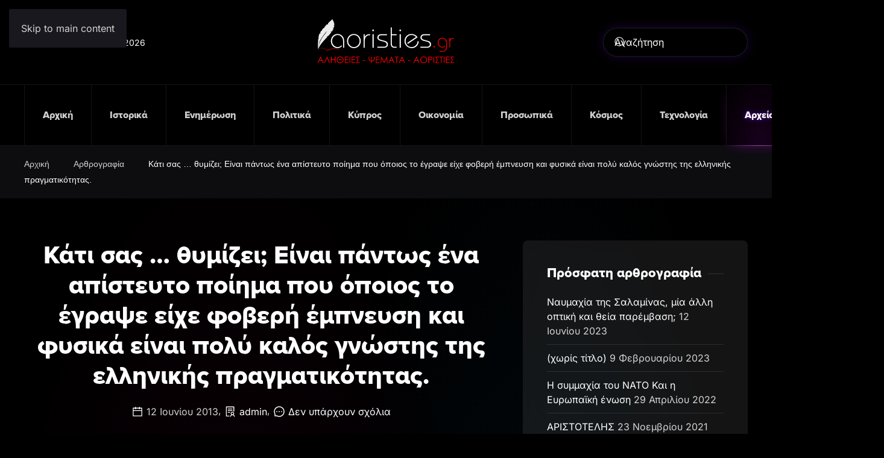

--- FILE ---
content_type: text/html; charset=UTF-8
request_url: https://aoristies.gr/%CE%BA%CE%AC%CF%84%CE%B9-%CF%83%CE%B1%CF%82-%CE%B8%CF%85%CE%BC%CE%AF%CE%B6%CE%B5%CE%B9-%CE%B5%CE%AF%CE%BD%CE%B1%CE%B9-%CF%80%CE%AC%CE%BD%CF%84%CF%89%CF%82-%CE%AD%CE%BD%CE%B1-%CE%B1%CF%80%CE%AF/
body_size: 21822
content:
<!DOCTYPE html>
<html lang="el">
    <head>
        <meta charset="UTF-8">
        <meta name="viewport" content="width=device-width, initial-scale=1">
        <link rel="icon" href="/wp-content/themes/yootheme/packages/theme-wordpress/assets/images/favicon.png" sizes="any">
                <link rel="apple-touch-icon" href="/wp-content/themes/yootheme/packages/theme-wordpress/assets/images/apple-touch-icon.png">
                <title>Κάτι σας &#8230; θυμίζει; Είναι πάντως ένα απίστευτο ποίημα που όποιος το έγραψε είχε φοβερή έμπνευση και φυσικά είναι πολύ καλός γνώστης της ελληνικής πραγματικότητας. &#8211; Αλήθειες &#8211; Ψέματα &#8211; Αοριστίες</title>
<meta name='robots' content='max-image-preview:large' />
<link rel="alternate" type="application/rss+xml" title="Ροή RSS &raquo; Αλήθειες - Ψέματα - Αοριστίες" href="https://aoristies.gr/feed/" />
<link rel="alternate" type="application/rss+xml" title="Ροή Σχολίων &raquo; Αλήθειες - Ψέματα - Αοριστίες" href="https://aoristies.gr/comments/feed/" />
<link rel="alternate" type="application/rss+xml" title="Ροή Σχολίων Αλήθειες - Ψέματα - Αοριστίες &raquo; Κάτι σας &#8230; θυμίζει; Είναι πάντως ένα απίστευτο ποίημα που όποιος το έγραψε είχε φοβερή έμπνευση και φυσικά είναι πολύ καλός γνώστης της ελληνικής πραγματικότητας." href="https://aoristies.gr/%ce%ba%ce%ac%cf%84%ce%b9-%cf%83%ce%b1%cf%82-%ce%b8%cf%85%ce%bc%ce%af%ce%b6%ce%b5%ce%b9-%ce%b5%ce%af%ce%bd%ce%b1%ce%b9-%cf%80%ce%ac%ce%bd%cf%84%cf%89%cf%82-%ce%ad%ce%bd%ce%b1-%ce%b1%cf%80%ce%af/feed/" />
<link rel="alternate" title="oEmbed (JSON)" type="application/json+oembed" href="https://aoristies.gr/wp-json/oembed/1.0/embed?url=https%3A%2F%2Faoristies.gr%2F%25ce%25ba%25ce%25ac%25cf%2584%25ce%25b9-%25cf%2583%25ce%25b1%25cf%2582-%25ce%25b8%25cf%2585%25ce%25bc%25ce%25af%25ce%25b6%25ce%25b5%25ce%25b9-%25ce%25b5%25ce%25af%25ce%25bd%25ce%25b1%25ce%25b9-%25cf%2580%25ce%25ac%25ce%25bd%25cf%2584%25cf%2589%25cf%2582-%25ce%25ad%25ce%25bd%25ce%25b1-%25ce%25b1%25cf%2580%25ce%25af%2F" />
<link rel="alternate" title="oEmbed (XML)" type="text/xml+oembed" href="https://aoristies.gr/wp-json/oembed/1.0/embed?url=https%3A%2F%2Faoristies.gr%2F%25ce%25ba%25ce%25ac%25cf%2584%25ce%25b9-%25cf%2583%25ce%25b1%25cf%2582-%25ce%25b8%25cf%2585%25ce%25bc%25ce%25af%25ce%25b6%25ce%25b5%25ce%25b9-%25ce%25b5%25ce%25af%25ce%25bd%25ce%25b1%25ce%25b9-%25cf%2580%25ce%25ac%25ce%25bd%25cf%2584%25cf%2589%25cf%2582-%25ce%25ad%25ce%25bd%25ce%25b1-%25ce%25b1%25cf%2580%25ce%25af%2F&#038;format=xml" />
<style id='wp-block-library-inline-css'>
:root{--wp-block-synced-color:#7a00df;--wp-block-synced-color--rgb:122,0,223;--wp-bound-block-color:var(--wp-block-synced-color);--wp-editor-canvas-background:#ddd;--wp-admin-theme-color:#007cba;--wp-admin-theme-color--rgb:0,124,186;--wp-admin-theme-color-darker-10:#006ba1;--wp-admin-theme-color-darker-10--rgb:0,107,160.5;--wp-admin-theme-color-darker-20:#005a87;--wp-admin-theme-color-darker-20--rgb:0,90,135;--wp-admin-border-width-focus:2px}@media (min-resolution:192dpi){:root{--wp-admin-border-width-focus:1.5px}}.wp-element-button{cursor:pointer}:root .has-very-light-gray-background-color{background-color:#eee}:root .has-very-dark-gray-background-color{background-color:#313131}:root .has-very-light-gray-color{color:#eee}:root .has-very-dark-gray-color{color:#313131}:root .has-vivid-green-cyan-to-vivid-cyan-blue-gradient-background{background:linear-gradient(135deg,#00d084,#0693e3)}:root .has-purple-crush-gradient-background{background:linear-gradient(135deg,#34e2e4,#4721fb 50%,#ab1dfe)}:root .has-hazy-dawn-gradient-background{background:linear-gradient(135deg,#faaca8,#dad0ec)}:root .has-subdued-olive-gradient-background{background:linear-gradient(135deg,#fafae1,#67a671)}:root .has-atomic-cream-gradient-background{background:linear-gradient(135deg,#fdd79a,#004a59)}:root .has-nightshade-gradient-background{background:linear-gradient(135deg,#330968,#31cdcf)}:root .has-midnight-gradient-background{background:linear-gradient(135deg,#020381,#2874fc)}:root{--wp--preset--font-size--normal:16px;--wp--preset--font-size--huge:42px}.has-regular-font-size{font-size:1em}.has-larger-font-size{font-size:2.625em}.has-normal-font-size{font-size:var(--wp--preset--font-size--normal)}.has-huge-font-size{font-size:var(--wp--preset--font-size--huge)}.has-text-align-center{text-align:center}.has-text-align-left{text-align:left}.has-text-align-right{text-align:right}.has-fit-text{white-space:nowrap!important}#end-resizable-editor-section{display:none}.aligncenter{clear:both}.items-justified-left{justify-content:flex-start}.items-justified-center{justify-content:center}.items-justified-right{justify-content:flex-end}.items-justified-space-between{justify-content:space-between}.screen-reader-text{border:0;clip-path:inset(50%);height:1px;margin:-1px;overflow:hidden;padding:0;position:absolute;width:1px;word-wrap:normal!important}.screen-reader-text:focus{background-color:#ddd;clip-path:none;color:#444;display:block;font-size:1em;height:auto;left:5px;line-height:normal;padding:15px 23px 14px;text-decoration:none;top:5px;width:auto;z-index:100000}html :where(.has-border-color){border-style:solid}html :where([style*=border-top-color]){border-top-style:solid}html :where([style*=border-right-color]){border-right-style:solid}html :where([style*=border-bottom-color]){border-bottom-style:solid}html :where([style*=border-left-color]){border-left-style:solid}html :where([style*=border-width]){border-style:solid}html :where([style*=border-top-width]){border-top-style:solid}html :where([style*=border-right-width]){border-right-style:solid}html :where([style*=border-bottom-width]){border-bottom-style:solid}html :where([style*=border-left-width]){border-left-style:solid}html :where(img[class*=wp-image-]){height:auto;max-width:100%}:where(figure){margin:0 0 1em}html :where(.is-position-sticky){--wp-admin--admin-bar--position-offset:var(--wp-admin--admin-bar--height,0px)}@media screen and (max-width:600px){html :where(.is-position-sticky){--wp-admin--admin-bar--position-offset:0px}}

/*# sourceURL=wp-block-library-inline-css */
</style><style id='global-styles-inline-css'>
:root{--wp--preset--aspect-ratio--square: 1;--wp--preset--aspect-ratio--4-3: 4/3;--wp--preset--aspect-ratio--3-4: 3/4;--wp--preset--aspect-ratio--3-2: 3/2;--wp--preset--aspect-ratio--2-3: 2/3;--wp--preset--aspect-ratio--16-9: 16/9;--wp--preset--aspect-ratio--9-16: 9/16;--wp--preset--color--black: #000000;--wp--preset--color--cyan-bluish-gray: #abb8c3;--wp--preset--color--white: #ffffff;--wp--preset--color--pale-pink: #f78da7;--wp--preset--color--vivid-red: #cf2e2e;--wp--preset--color--luminous-vivid-orange: #ff6900;--wp--preset--color--luminous-vivid-amber: #fcb900;--wp--preset--color--light-green-cyan: #7bdcb5;--wp--preset--color--vivid-green-cyan: #00d084;--wp--preset--color--pale-cyan-blue: #8ed1fc;--wp--preset--color--vivid-cyan-blue: #0693e3;--wp--preset--color--vivid-purple: #9b51e0;--wp--preset--gradient--vivid-cyan-blue-to-vivid-purple: linear-gradient(135deg,rgb(6,147,227) 0%,rgb(155,81,224) 100%);--wp--preset--gradient--light-green-cyan-to-vivid-green-cyan: linear-gradient(135deg,rgb(122,220,180) 0%,rgb(0,208,130) 100%);--wp--preset--gradient--luminous-vivid-amber-to-luminous-vivid-orange: linear-gradient(135deg,rgb(252,185,0) 0%,rgb(255,105,0) 100%);--wp--preset--gradient--luminous-vivid-orange-to-vivid-red: linear-gradient(135deg,rgb(255,105,0) 0%,rgb(207,46,46) 100%);--wp--preset--gradient--very-light-gray-to-cyan-bluish-gray: linear-gradient(135deg,rgb(238,238,238) 0%,rgb(169,184,195) 100%);--wp--preset--gradient--cool-to-warm-spectrum: linear-gradient(135deg,rgb(74,234,220) 0%,rgb(151,120,209) 20%,rgb(207,42,186) 40%,rgb(238,44,130) 60%,rgb(251,105,98) 80%,rgb(254,248,76) 100%);--wp--preset--gradient--blush-light-purple: linear-gradient(135deg,rgb(255,206,236) 0%,rgb(152,150,240) 100%);--wp--preset--gradient--blush-bordeaux: linear-gradient(135deg,rgb(254,205,165) 0%,rgb(254,45,45) 50%,rgb(107,0,62) 100%);--wp--preset--gradient--luminous-dusk: linear-gradient(135deg,rgb(255,203,112) 0%,rgb(199,81,192) 50%,rgb(65,88,208) 100%);--wp--preset--gradient--pale-ocean: linear-gradient(135deg,rgb(255,245,203) 0%,rgb(182,227,212) 50%,rgb(51,167,181) 100%);--wp--preset--gradient--electric-grass: linear-gradient(135deg,rgb(202,248,128) 0%,rgb(113,206,126) 100%);--wp--preset--gradient--midnight: linear-gradient(135deg,rgb(2,3,129) 0%,rgb(40,116,252) 100%);--wp--preset--font-size--small: 13px;--wp--preset--font-size--medium: 20px;--wp--preset--font-size--large: 36px;--wp--preset--font-size--x-large: 42px;--wp--preset--spacing--20: 0.44rem;--wp--preset--spacing--30: 0.67rem;--wp--preset--spacing--40: 1rem;--wp--preset--spacing--50: 1.5rem;--wp--preset--spacing--60: 2.25rem;--wp--preset--spacing--70: 3.38rem;--wp--preset--spacing--80: 5.06rem;--wp--preset--shadow--natural: 6px 6px 9px rgba(0, 0, 0, 0.2);--wp--preset--shadow--deep: 12px 12px 50px rgba(0, 0, 0, 0.4);--wp--preset--shadow--sharp: 6px 6px 0px rgba(0, 0, 0, 0.2);--wp--preset--shadow--outlined: 6px 6px 0px -3px rgb(255, 255, 255), 6px 6px rgb(0, 0, 0);--wp--preset--shadow--crisp: 6px 6px 0px rgb(0, 0, 0);}:where(.is-layout-flex){gap: 0.5em;}:where(.is-layout-grid){gap: 0.5em;}body .is-layout-flex{display: flex;}.is-layout-flex{flex-wrap: wrap;align-items: center;}.is-layout-flex > :is(*, div){margin: 0;}body .is-layout-grid{display: grid;}.is-layout-grid > :is(*, div){margin: 0;}:where(.wp-block-columns.is-layout-flex){gap: 2em;}:where(.wp-block-columns.is-layout-grid){gap: 2em;}:where(.wp-block-post-template.is-layout-flex){gap: 1.25em;}:where(.wp-block-post-template.is-layout-grid){gap: 1.25em;}.has-black-color{color: var(--wp--preset--color--black) !important;}.has-cyan-bluish-gray-color{color: var(--wp--preset--color--cyan-bluish-gray) !important;}.has-white-color{color: var(--wp--preset--color--white) !important;}.has-pale-pink-color{color: var(--wp--preset--color--pale-pink) !important;}.has-vivid-red-color{color: var(--wp--preset--color--vivid-red) !important;}.has-luminous-vivid-orange-color{color: var(--wp--preset--color--luminous-vivid-orange) !important;}.has-luminous-vivid-amber-color{color: var(--wp--preset--color--luminous-vivid-amber) !important;}.has-light-green-cyan-color{color: var(--wp--preset--color--light-green-cyan) !important;}.has-vivid-green-cyan-color{color: var(--wp--preset--color--vivid-green-cyan) !important;}.has-pale-cyan-blue-color{color: var(--wp--preset--color--pale-cyan-blue) !important;}.has-vivid-cyan-blue-color{color: var(--wp--preset--color--vivid-cyan-blue) !important;}.has-vivid-purple-color{color: var(--wp--preset--color--vivid-purple) !important;}.has-black-background-color{background-color: var(--wp--preset--color--black) !important;}.has-cyan-bluish-gray-background-color{background-color: var(--wp--preset--color--cyan-bluish-gray) !important;}.has-white-background-color{background-color: var(--wp--preset--color--white) !important;}.has-pale-pink-background-color{background-color: var(--wp--preset--color--pale-pink) !important;}.has-vivid-red-background-color{background-color: var(--wp--preset--color--vivid-red) !important;}.has-luminous-vivid-orange-background-color{background-color: var(--wp--preset--color--luminous-vivid-orange) !important;}.has-luminous-vivid-amber-background-color{background-color: var(--wp--preset--color--luminous-vivid-amber) !important;}.has-light-green-cyan-background-color{background-color: var(--wp--preset--color--light-green-cyan) !important;}.has-vivid-green-cyan-background-color{background-color: var(--wp--preset--color--vivid-green-cyan) !important;}.has-pale-cyan-blue-background-color{background-color: var(--wp--preset--color--pale-cyan-blue) !important;}.has-vivid-cyan-blue-background-color{background-color: var(--wp--preset--color--vivid-cyan-blue) !important;}.has-vivid-purple-background-color{background-color: var(--wp--preset--color--vivid-purple) !important;}.has-black-border-color{border-color: var(--wp--preset--color--black) !important;}.has-cyan-bluish-gray-border-color{border-color: var(--wp--preset--color--cyan-bluish-gray) !important;}.has-white-border-color{border-color: var(--wp--preset--color--white) !important;}.has-pale-pink-border-color{border-color: var(--wp--preset--color--pale-pink) !important;}.has-vivid-red-border-color{border-color: var(--wp--preset--color--vivid-red) !important;}.has-luminous-vivid-orange-border-color{border-color: var(--wp--preset--color--luminous-vivid-orange) !important;}.has-luminous-vivid-amber-border-color{border-color: var(--wp--preset--color--luminous-vivid-amber) !important;}.has-light-green-cyan-border-color{border-color: var(--wp--preset--color--light-green-cyan) !important;}.has-vivid-green-cyan-border-color{border-color: var(--wp--preset--color--vivid-green-cyan) !important;}.has-pale-cyan-blue-border-color{border-color: var(--wp--preset--color--pale-cyan-blue) !important;}.has-vivid-cyan-blue-border-color{border-color: var(--wp--preset--color--vivid-cyan-blue) !important;}.has-vivid-purple-border-color{border-color: var(--wp--preset--color--vivid-purple) !important;}.has-vivid-cyan-blue-to-vivid-purple-gradient-background{background: var(--wp--preset--gradient--vivid-cyan-blue-to-vivid-purple) !important;}.has-light-green-cyan-to-vivid-green-cyan-gradient-background{background: var(--wp--preset--gradient--light-green-cyan-to-vivid-green-cyan) !important;}.has-luminous-vivid-amber-to-luminous-vivid-orange-gradient-background{background: var(--wp--preset--gradient--luminous-vivid-amber-to-luminous-vivid-orange) !important;}.has-luminous-vivid-orange-to-vivid-red-gradient-background{background: var(--wp--preset--gradient--luminous-vivid-orange-to-vivid-red) !important;}.has-very-light-gray-to-cyan-bluish-gray-gradient-background{background: var(--wp--preset--gradient--very-light-gray-to-cyan-bluish-gray) !important;}.has-cool-to-warm-spectrum-gradient-background{background: var(--wp--preset--gradient--cool-to-warm-spectrum) !important;}.has-blush-light-purple-gradient-background{background: var(--wp--preset--gradient--blush-light-purple) !important;}.has-blush-bordeaux-gradient-background{background: var(--wp--preset--gradient--blush-bordeaux) !important;}.has-luminous-dusk-gradient-background{background: var(--wp--preset--gradient--luminous-dusk) !important;}.has-pale-ocean-gradient-background{background: var(--wp--preset--gradient--pale-ocean) !important;}.has-electric-grass-gradient-background{background: var(--wp--preset--gradient--electric-grass) !important;}.has-midnight-gradient-background{background: var(--wp--preset--gradient--midnight) !important;}.has-small-font-size{font-size: var(--wp--preset--font-size--small) !important;}.has-medium-font-size{font-size: var(--wp--preset--font-size--medium) !important;}.has-large-font-size{font-size: var(--wp--preset--font-size--large) !important;}.has-x-large-font-size{font-size: var(--wp--preset--font-size--x-large) !important;}
/*# sourceURL=global-styles-inline-css */
</style>

<style id='classic-theme-styles-inline-css'>
/*! This file is auto-generated */
.wp-block-button__link{color:#fff;background-color:#32373c;border-radius:9999px;box-shadow:none;text-decoration:none;padding:calc(.667em + 2px) calc(1.333em + 2px);font-size:1.125em}.wp-block-file__button{background:#32373c;color:#fff;text-decoration:none}
/*# sourceURL=/wp-includes/css/classic-themes.min.css */
</style>
<link href="https://aoristies.gr/wp-content/themes/yootheme-aorisites/css/theme.1.css?ver=1763214262" rel="stylesheet">
<link href="https://aoristies.gr/wp-content/themes/yootheme-aorisites/css/custom.css?ver=4.5.32" rel="stylesheet">
<link rel="https://api.w.org/" href="https://aoristies.gr/wp-json/" /><link rel="alternate" title="JSON" type="application/json" href="https://aoristies.gr/wp-json/wp/v2/posts/6603" /><link rel="EditURI" type="application/rsd+xml" title="RSD" href="https://aoristies.gr/xmlrpc.php?rsd" />
<link rel="canonical" href="https://aoristies.gr/%ce%ba%ce%ac%cf%84%ce%b9-%cf%83%ce%b1%cf%82-%ce%b8%cf%85%ce%bc%ce%af%ce%b6%ce%b5%ce%b9-%ce%b5%ce%af%ce%bd%ce%b1%ce%b9-%cf%80%ce%ac%ce%bd%cf%84%cf%89%cf%82-%ce%ad%ce%bd%ce%b1-%ce%b1%cf%80%ce%af/" />
<link rel='shortlink' href='https://aoristies.gr/?p=6603' />
<meta name="generator" content="AORISTIES CMS"><style>.recentcomments a{display:inline !important;padding:0 !important;margin:0 !important;}</style><script src="https://aoristies.gr/wp-content/themes/yootheme/packages/theme-analytics/app/analytics.min.js?ver=4.5.32" defer></script>
<script src="https://aoristies.gr/wp-content/themes/yootheme/packages/theme-cookie/app/cookie.min.js?ver=4.5.32" defer></script>
<script src="https://aoristies.gr/wp-content/themes/yootheme/vendor/assets/uikit/dist/js/uikit.min.js?ver=4.5.32"></script>
<script src="https://aoristies.gr/wp-content/themes/yootheme/vendor/assets/uikit/dist/js/uikit-icons-circle.min.js?ver=4.5.32"></script>
<script src="https://aoristies.gr/wp-content/themes/yootheme/js/theme.js?ver=4.5.32"></script>
<script>window.yootheme ||= {}; var $theme = yootheme.theme = {"google_analytics":"G-L8N6Z0V84N","google_analytics_anonymize":"1","cookie":{"mode":"consent","template":"<div class=\"tm-cookie-banner uk-section uk-section-xsmall uk-section-primary uk-position-bottom uk-position-fixed\">\n        <div class=\"uk-container uk-container-expand uk-text-center\">\n\n            \u03a7\u03c1\u03b7\u03c3\u03b9\u03bc\u03bf\u03c0\u03bf\u03b9\u03bf\u03cd\u03bc\u03b5 cookies, \u03b3\u03b9\u03b1 \u03bd\u03b1 \u03c3\u03bf\u03c5 \u03c0\u03c1\u03bf\u03c3\u03c6\u03ad\u03c1\u03bf\u03c5\u03bc\u03b5 \u03c0\u03c1\u03bf\u03c3\u03c9\u03c0\u03bf\u03c0\u03bf\u03b9\u03b7\u03bc\u03ad\u03bd\u03b7 \u03b5\u03bc\u03c0\u03b5\u03b9\u03c1\u03af\u03b1 \u03c0\u03b5\u03c1\u03b9\u03ae\u03b3\u03b7\u03c3\u03b7\u03c2. \u039a\u03ac\u03bd\u03b5 \u00ab\u03ba\u03bb\u03b9\u03ba\u00bb \u03c3\u03c4\u03bf \u03ba\u03bf\u03c5\u03bc\u03c0\u03af \u00ab\u0391\u03c0\u03bf\u03b4\u03bf\u03c7\u03ae\u00bb \u03ba\u03b1\u03b9 \u03b2\u03bf\u03ae\u03b8\u03b7\u03c3\u03ad \u03bc\u03b1\u03c2 \u03bd\u03b1 \u03c0\u03c1\u03bf\u03c3\u03b1\u03c1\u03bc\u03cc\u03c3\u03bf\u03c5\u03bc\u03b5 \u03c4\u03b9\u03c2 \u03c0\u03c1\u03bf\u03c4\u03ac\u03c3\u03b5\u03b9\u03c2 \u03bc\u03b1\u03c2 \u03b1\u03c0\u03bf\u03ba\u03bb\u03b5\u03b9\u03c3\u03c4\u03b9\u03ba\u03ac \u03c3\u03c4\u03bf \u03c0\u03b5\u03c1\u03b9\u03b5\u03c7\u03cc\u03bc\u03b5\u03bd\u03bf \u03c0\u03bf\u03c5 \u03c3\u03b5 \u03b5\u03bd\u03b4\u03b9\u03b1\u03c6\u03ad\u03c1\u03b5\u03b9.\n                            <button type=\"button\" class=\"js-accept uk-button uk-button-default uk-margin-small-left\" data-uk-toggle=\"target: !.uk-section; animation: true\">\u0391\u03c0\u03bf\u03b4\u03bf\u03c7\u03ae<\/button>\n            \n                        <button type=\"button\" class=\"js-reject uk-button uk-button-text uk-margin-small-left\" data-uk-toggle=\"target: !.uk-section; animation: true\">\u0391\u03c0\u03cc\u03c1\u03c1\u03b9\u03c8\u03b7<\/button>\n            \n        <\/div>\n    <\/div>","position":"bottom"},"i18n":{"close":{"label":"\u039a\u03bb\u03b5\u03af\u03c3\u03b9\u03bc\u03bf","0":"yootheme"},"totop":{"label":"Back to top","0":"yootheme"},"marker":{"label":"Open","0":"yootheme"},"navbarToggleIcon":{"label":"\u0386\u03bd\u03bf\u03b9\u03b3\u03bc\u03b1 \u03bc\u03b5\u03bd\u03bf\u03cd","0":"yootheme"},"paginationPrevious":{"label":"\u03a0\u03c1\u03bf\u03b7\u03b3\u03bf\u03cd\u03bc\u03b5\u03bd\u03b7 \u03c3\u03b5\u03bb\u03af\u03b4\u03b1","0":"yootheme"},"paginationNext":{"label":"\u0395\u03c0\u03cc\u03bc\u03b5\u03bd\u03b7 \u03c3\u03b5\u03bb\u03af\u03b4\u03b1","0":"yootheme"},"searchIcon":{"toggle":"Open Search","submit":"Submit Search"},"slider":{"next":"Next slide","previous":"Previous slide","slideX":"Slide %s","slideLabel":"%s of %s"},"slideshow":{"next":"Next slide","previous":"Previous slide","slideX":"Slide %s","slideLabel":"%s of %s"},"lightboxPanel":{"next":"Next slide","previous":"Previous slide","slideLabel":"%s of %s","close":"Close"}}};</script>
    </head>
    <body class="wp-singular post-template-default single single-post postid-6603 single-format-standard wp-theme-yootheme wp-child-theme-yootheme-aorisites ">

        
        <div class="uk-hidden-visually uk-notification uk-notification-top-left uk-width-auto">
            <div class="uk-notification-message">
                <a href="#tm-main" class="uk-link-reset">Skip to main content</a>
            </div>
        </div>

        
        
        <div class="tm-page">

                        


<header class="tm-header-mobile uk-hidden@l">


    
        <div class="uk-navbar-container">

            <div class="uk-container uk-container-expand">
                <nav class="uk-navbar" uk-navbar="{&quot;align&quot;:&quot;left&quot;,&quot;container&quot;:&quot;.tm-header-mobile&quot;,&quot;boundary&quot;:&quot;.tm-header-mobile .uk-navbar-container&quot;}">

                                        <div class="uk-navbar-left ">

                                                    <a href="https://aoristies.gr/" aria-label="Back to home" class="uk-logo uk-navbar-item">
    <img alt="aoristies.gr" loading="eager" width="322" height="100px" uk-svg src="/wp-content/uploads/2023/01/aoristies-logo.svg"></a>                        
                                                                            
                        
                    </div>
                    
                    
                                        <div class="uk-navbar-right">

                        
                                                    <a uk-toggle href="#tm-dialog-mobile" class="uk-navbar-toggle">

                <span class="uk-margin-small-right uk-text-middle">Μενού</span>
        
        <div uk-navbar-toggle-icon></div>

        
    </a>                        
                    </div>
                    
                </nav>
            </div>

        </div>

    



        <div id="tm-dialog-mobile" uk-offcanvas="container: true; overlay: true" mode="slide" flip>
        <div class="uk-offcanvas-bar uk-flex uk-flex-column">

                        <button class="uk-offcanvas-close uk-close-large" type="button" uk-close uk-toggle="cls: uk-close-large; mode: media; media: @s"></button>
            
                        <div class="uk-margin-auto-bottom">
                
<div class="uk-panel widget widget_nav_menu" id="nav_menu-2">

    
    
<ul class="uk-nav uk-nav-default">
    
	<li class="menu-item menu-item-type-custom menu-item-object-custom menu-item-home"><a href="https://aoristies.gr">Αρχική</a></li>
	<li class="menu-item menu-item-type-taxonomy menu-item-object-category"><a href="https://aoristies.gr/category/%ce%b9%cf%83%cf%84%ce%bf%cf%81%ce%b9%ce%ba%ce%ac/">Ιστορικά</a></li>
	<li class="menu-item menu-item-type-taxonomy menu-item-object-category"><a href="https://aoristies.gr/category/%ce%b5%ce%bd%ce%b7%ce%bc%ce%ad%cf%81%cf%89%cf%83%ce%b7/">Ενημέρωση</a></li>
	<li class="menu-item menu-item-type-taxonomy menu-item-object-category"><a href="https://aoristies.gr/category/%cf%80%ce%bf%ce%bb%ce%b9%cf%84%ce%b9%ce%ba%ce%ac/">Πολιτικά</a></li>
	<li class="menu-item menu-item-type-taxonomy menu-item-object-category"><a href="https://aoristies.gr/category/%ce%ba%cf%8d%cf%80%cf%81%ce%bf%cf%82/">Κύπρος</a></li>
	<li class="menu-item menu-item-type-taxonomy menu-item-object-category"><a href="https://aoristies.gr/category/%ce%bf%ce%b9%ce%ba%ce%bf%ce%bd%ce%bf%ce%bc%ce%af%ce%b1/">Οικονομία</a></li>
	<li class="menu-item menu-item-type-taxonomy menu-item-object-category"><a href="https://aoristies.gr/category/%cf%80%cf%81%ce%bf%cf%83%cf%89%cf%80%ce%b9%ce%ba%ce%ac/">Προσωπικά</a></li>
	<li class="menu-item menu-item-type-taxonomy menu-item-object-category"><a href="https://aoristies.gr/category/%ce%ba%cf%8c%cf%83%ce%bc%ce%bf%cf%82/">Κόσμος</a></li>
	<li class="menu-item menu-item-type-taxonomy menu-item-object-category"><a href="https://aoristies.gr/category/%cf%84%ce%b5%cf%87%ce%bd%ce%bf%ce%bb%ce%bf%ce%b3%ce%af%ce%b1/">Τεχνολογία</a></li>
	<li class="menu-item menu-item-type-taxonomy menu-item-object-category current-post-ancestor current-menu-parent current-post-parent uk-active"><a href="https://aoristies.gr/category/%ce%b1%cf%81%ce%b8%cf%81%ce%bf%ce%b3%cf%81%ce%b1%cf%86%ce%af%ce%b1/">Αρχείο</a></li>
	<li class="menu-item menu-item-type-post_type menu-item-object-page"><a href="https://aoristies.gr/%ce%b5%cf%80%ce%b9%ce%ba%ce%bf%ce%b9%ce%bd%cf%89%ce%bd%ce%af%ce%b1/">Επικοινωνία</a></li></ul>

</div>
            </div>
            
            
        </div>
    </div>
    
    
    

</header>




<header class="tm-header uk-visible@l">





        <div class="tm-headerbar-default tm-headerbar tm-headerbar-top">
        <div class="uk-container uk-container-xlarge">
            <div class="uk-position-relative uk-flex uk-flex-center uk-flex-middle">

                                <div class="uk-position-center-left uk-position-z-index-high">
                    
<div class="uk-panel widget widget_builderwidget" id="builderwidget-4">

    
    <div class="uk-grid tm-grid-expand uk-child-width-1-1 uk-grid-margin">
<div class="uk-width-1-1">
    
        
            
            
            
                
                    <div><script>
document.currentScript.insertAdjacentHTML('afterend', '<time class="uk-text-small uk-text-emphasis" datetime="' + new Date().toJSON() + '">' + new Intl.DateTimeFormat(document.documentElement.lang, {weekday: 'long', year: 'numeric', month: 'long', day: 'numeric'}).format() + '</time>');    
</script></div>
                
            
        
    
</div></div>
</div>
                </div>
                
                                <a href="https://aoristies.gr/" aria-label="Back to home" class="uk-logo">
    <img alt="aoristies.gr" loading="eager" width="322" height="100px" uk-svg src="/wp-content/uploads/2023/01/aoristies-logo.svg"></a>                
                                <div class="uk-position-center-right uk-position-z-index-high">
                    
<div class="uk-panel widget widget_search" id="search-3">

    
    

    <form id="search-1" action="https://aoristies.gr/" method="get" role="search" class="uk-search uk-search-navbar"><span uk-search-icon></span><input name="s" placeholder="Αναζήτηση" required aria-label="Αναζήτηση" type="search" class="uk-search-input"></form>
    

</div>
                </div>
                
            </div>
        </div>
    </div>
    
    
                <div uk-sticky media="@l" cls-active="uk-navbar-sticky" sel-target=".uk-navbar-container">
        
            <div class="uk-navbar-container">

                <div class="uk-container uk-container-xlarge">
                    <nav class="uk-navbar" uk-navbar="{&quot;align&quot;:&quot;left&quot;,&quot;container&quot;:&quot;.tm-header &gt; [uk-sticky]&quot;,&quot;boundary&quot;:&quot;.tm-header .uk-navbar-container&quot;}">

                        <div class="uk-navbar-center">
                            
<ul class="uk-navbar-nav">
    
	<li class="menu-item menu-item-type-custom menu-item-object-custom menu-item-home"><a href="https://aoristies.gr">Αρχική</a></li>
	<li class="menu-item menu-item-type-taxonomy menu-item-object-category"><a href="https://aoristies.gr/category/%ce%b9%cf%83%cf%84%ce%bf%cf%81%ce%b9%ce%ba%ce%ac/">Ιστορικά</a></li>
	<li class="menu-item menu-item-type-taxonomy menu-item-object-category"><a href="https://aoristies.gr/category/%ce%b5%ce%bd%ce%b7%ce%bc%ce%ad%cf%81%cf%89%cf%83%ce%b7/">Ενημέρωση</a></li>
	<li class="menu-item menu-item-type-taxonomy menu-item-object-category"><a href="https://aoristies.gr/category/%cf%80%ce%bf%ce%bb%ce%b9%cf%84%ce%b9%ce%ba%ce%ac/">Πολιτικά</a></li>
	<li class="menu-item menu-item-type-taxonomy menu-item-object-category"><a href="https://aoristies.gr/category/%ce%ba%cf%8d%cf%80%cf%81%ce%bf%cf%82/">Κύπρος</a></li>
	<li class="menu-item menu-item-type-taxonomy menu-item-object-category"><a href="https://aoristies.gr/category/%ce%bf%ce%b9%ce%ba%ce%bf%ce%bd%ce%bf%ce%bc%ce%af%ce%b1/">Οικονομία</a></li>
	<li class="menu-item menu-item-type-taxonomy menu-item-object-category"><a href="https://aoristies.gr/category/%cf%80%cf%81%ce%bf%cf%83%cf%89%cf%80%ce%b9%ce%ba%ce%ac/">Προσωπικά</a></li>
	<li class="menu-item menu-item-type-taxonomy menu-item-object-category"><a href="https://aoristies.gr/category/%ce%ba%cf%8c%cf%83%ce%bc%ce%bf%cf%82/">Κόσμος</a></li>
	<li class="menu-item menu-item-type-taxonomy menu-item-object-category"><a href="https://aoristies.gr/category/%cf%84%ce%b5%cf%87%ce%bd%ce%bf%ce%bb%ce%bf%ce%b3%ce%af%ce%b1/">Τεχνολογία</a></li>
	<li class="menu-item menu-item-type-taxonomy menu-item-object-category current-post-ancestor current-menu-parent current-post-parent uk-active"><a href="https://aoristies.gr/category/%ce%b1%cf%81%ce%b8%cf%81%ce%bf%ce%b3%cf%81%ce%b1%cf%86%ce%af%ce%b1/">Αρχείο</a></li>
	<li class="menu-item menu-item-type-post_type menu-item-object-page"><a href="https://aoristies.gr/%ce%b5%cf%80%ce%b9%ce%ba%ce%bf%ce%b9%ce%bd%cf%89%ce%bd%ce%af%ce%b1/">Επικοινωνία</a></li></ul>
                        </div>

                    </nav>
                </div>

            </div>

                </div>
        
    





</header>

            
            
            <main id="tm-main" >

                <!-- Builder #template-chuV6tJQ -->
<div class="uk-section-muted uk-section uk-section-xsmall">
    
        
        
        
            
                                <div class="uk-container">                
                    <div class="uk-grid tm-grid-expand uk-child-width-1-1 uk-grid-margin">
<div class="uk-width-1-1">
    
        
            
            
            
                
                    

<nav aria-label="Breadcrumb">
    <ul class="uk-breadcrumb uk-margin-remove-bottom" vocab="https://schema.org/" typeof="BreadcrumbList">
    
            <li property="itemListElement" typeof="ListItem">            <a href="https://aoristies.gr/" property="item" typeof="WebPage"><span property="name">Αρχική</span></a>
            <meta property="position" content="1">
            </li>    
            <li property="itemListElement" typeof="ListItem">            <a href="https://aoristies.gr/category/%ce%b1%cf%81%ce%b8%cf%81%ce%bf%ce%b3%cf%81%ce%b1%cf%86%ce%af%ce%b1/" property="item" typeof="WebPage"><span property="name">Αρθρογραφία</span></a>
            <meta property="position" content="2">
            </li>    
            <li property="itemListElement" typeof="ListItem">            <span property="name" aria-current="page">Κάτι σας &#8230; θυμίζει; Είναι πάντως ένα απίστευτο ποίημα που όποιος το έγραψε είχε φοβερή έμπνευση και φυσικά είναι πολύ καλός γνώστης της ελληνικής πραγματικότητας.</span>            <meta property="position" content="3">
            </li>    
    </ul>
</nav>

                
            
        
    
</div></div>
                                </div>                
            
        
    
</div>
<div class="uk-section-default uk-section" uk-scrollspy="target: [uk-scrollspy-class]; cls: uk-animation-fade; delay: false;">
    
        
        
        
            
                                <div class="uk-container">                
                    <div class="uk-grid tm-grid-expand uk-grid-margin" uk-grid>
<div class="uk-width-2-3@m">
    
        
            
            
            
                
                    
<h1 class="uk-font-primary uk-text-center" uk-scrollspy-class>        Κάτι σας &#8230; θυμίζει; Είναι πάντως ένα απίστευτο ποίημα που όποιος το έγραψε είχε φοβερή έμπνευση και φυσικά είναι πολύ καλός γνώστης της ελληνικής πραγματικότητας.    </h1>
<div class="uk-margin uk-text-center" uk-scrollspy-class>
    
    
        <span class="el-item"><span class="el-content"><span class="el-image uk-text-emphasis" uk-icon="icon: antdesign-outlined--calendar;"></span> <span class="uk-text-middle uk-margin-remove-last-child">12 Ιουνίου 2013</span></span>, </span><span class="el-item"><span class="el-content"><a href="/kiriakopoulos.p@gmail.com" class="el-link uk-margin-remove-last-child"><span class="el-image uk-text-emphasis" uk-icon="icon: antdesign-outlined--solution;"></span> <span class="uk-text-middle uk-margin-remove-last-child">admin</span></a></span>, </span><span class="el-item"><span class="el-content"><span class="el-image uk-text-emphasis" uk-icon="icon: antdesign-outlined--message;"></span> <span class="uk-text-middle uk-margin-remove-last-child"><a href="https://aoristies.gr/%ce%ba%ce%ac%cf%84%ce%b9-%cf%83%ce%b1%cf%82-%ce%b8%cf%85%ce%bc%ce%af%ce%b6%ce%b5%ce%b9-%ce%b5%ce%af%ce%bd%ce%b1%ce%b9-%cf%80%ce%ac%ce%bd%cf%84%cf%89%cf%82-%ce%ad%ce%bd%ce%b1-%ce%b1%cf%80%ce%af/#respond">Δεν υπάρχουν σχόλια<span class="screen-reader-text"> στο Κάτι σας &#8230; θυμίζει; Είναι πάντως ένα απίστευτο ποίημα που όποιος το έγραψε είχε φοβερή έμπνευση και φυσικά είναι πολύ καλός γνώστης της ελληνικής πραγματικότητας.</span></a></span></span></span>
    
    
</div>
<div class="uk-margin uk-text-center" uk-scrollspy-class>
    
    
        
        
<a class="el-content uk-link-muted uk-flex-inline uk-flex-center uk-flex-middle" href="https://aoristies.gr/tag/%cf%83%cf%84%cf%85%ce%bc%cf%86%ce%ac%ce%bb%ce%b9%ce%bf%cf%82/">
        <span class="uk-margin-small-right" uk-icon="tag"></span>    
        Στυμφάλιος    
    
</a>


        
    
    
</div>
<div class="uk-panel uk-margin" uk-scrollspy-class><!--[if gte mso 9]><xml> <w:WordDocument>  <w:View>Normal</w:View>  <w:Zoom>0</w:Zoom>  <w:TrackMoves/>  <w:TrackFormatting/>  <w:PunctuationKerning/>  <w:ValidateAgainstSchemas/>  <w:SaveIfXMLInval>false</w:SaveIfXMLInvalid>  <w:IgnoreMixedContent>false</w:IgnoreMixedContent>  <w:AlwaysShowPlaceholderText>false</w:AlwaysShowPlaceholderText>  <w:DoNotPromoteQF/>  <w:LidThemeOther>EL</w:LidThemeOther>  <w:LidThemeAsian>X-NONE</w:LidThemeAsian>  <w:LidThemeComplexScript>X-NONE</w:LidThemeComplexScript>  <w:Compatibility>   <w:BreakWrappedTables/>   <w:SnapToGridInCell/>   <w:WrapTextWithPunct/>   <w:UseAsianBreakRules/>   <w:DontGrowAutofit/>   <w:SplitPgBreakAndParaMark/>   <w:DontVertAlignCellWithSp/>   <w:DontBreakConstrainedForcedTables/>   <w:DontVertAlignInTxbx/>   <w:Word11KerningPairs/>   <w:CachedColBalance/>  </w:Compatibility>  <w:BrowserLevel>MicrosoftInternetExplorer4</w:BrowserLevel>  <m:mathPr>   <m:mathFont m:val="Cambria Math"/>   <m:brkBin m:val="before"/>   <m:brkBinSub m:val="&#45;-"/>   <m:smallFrac m:val="off"/>   <m:dispDef/>   <m:lMargin m:val="0"/>   <m:rMargin m:val="0"/>   <m:defJc m:val="centerGroup"/>   <m:wrapIndent m:val="1440"/>   <m:intLim m:val="subSup"/>   <m:naryLim m:val="undOvr"/>  </m:mathPr></w:WordDocument></xml><![endif]--><br /><a href="https://3.bp.blogspot.com/-UEYoOUROhpY/UbhTtkUWD4I/AAAAAAAANH8/7q0flJotqjo/s1600/419529_523507040996146_143746223_n.jpg" ><img fetchpriority="high" decoding="async" border="0" height="400" src="https://3.bp.blogspot.com/-UEYoOUROhpY/UbhTtkUWD4I/AAAAAAAANH8/7q0flJotqjo/s400/419529_523507040996146_143746223_n.jpg" width="400" /></a><!--[if gte mso 9]><xml> <w:LatentStyles DefLockedState="false" DefUnhideWhenUsed="true"   DefSemiHidden="true" DefQFormat="false" DefPriority="99"   LatentStyleCount="267">  <w:LsdException Locked="false" Priority="0" SemiHidden="false"    UnhideWhenUsed="false" QFormat="true" Name="Normal"/>  <w:LsdException Locked="false" Priority="9" SemiHidden="false"    UnhideWhenUsed="false" QFormat="true" Name="heading 1"/>  <w:LsdException Locked="false" Priority="9" QFormat="true" Name="heading 2"/>  <w:LsdException Locked="false" Priority="9" QFormat="true" Name="heading 3"/>  <w:LsdException Locked="false" Priority="9" QFormat="true" Name="heading 4"/>  <w:LsdException Locked="false" Priority="9" QFormat="true" Name="heading 5"/>  <w:LsdException Locked="false" Priority="9" QFormat="true" Name="heading 6"/>  <w:LsdException Locked="false" Priority="9" QFormat="true" Name="heading 7"/>  <w:LsdException Locked="false" Priority="9" QFormat="true" Name="heading 8"/>  <w:LsdException Locked="false" Priority="9" QFormat="true" Name="heading 9"/>  <w:LsdException Locked="false" Priority="39" Name="toc 1"/>  <w:LsdException Locked="false" Priority="39" Name="toc 2"/>  <w:LsdException Locked="false" Priority="39" Name="toc 3"/>  <w:LsdException Locked="false" Priority="39" Name="toc 4"/>  <w:LsdException Locked="false" Priority="39" Name="toc 5"/>  <w:LsdException Locked="false" Priority="39" Name="toc 6"/>  <w:LsdException Locked="false" Priority="39" Name="toc 7"/>  <w:LsdException Locked="false" Priority="39" Name="toc 8"/>  <w:LsdException Locked="false" Priority="39" Name="toc 9"/>  <w:LsdException Locked="false" Priority="35" QFormat="true" Name="caption"/>  <w:LsdException Locked="false" Priority="10" SemiHidden="false"    UnhideWhenUsed="false" QFormat="true" Name="Title"/>  <w:LsdException Locked="false" Priority="1" Name="Default Paragraph Font"/>  <w:LsdException Locked="false" Priority="11" SemiHidden="false"    UnhideWhenUsed="false" QFormat="true" Name="Subtitle"/>  <w:LsdException Locked="false" Priority="22" SemiHidden="false"    UnhideWhenUsed="false" QFormat="true" Name="Strong"/>  <w:LsdException Locked="false" Priority="20" SemiHidden="false"    UnhideWhenUsed="false" QFormat="true" Name="Emphasis"/>  <w:LsdException Locked="false" Priority="0" Name="Normal (Web)"/>  <w:LsdException Locked="false" Priority="59" SemiHidden="false"    UnhideWhenUsed="false" Name="Table Grid"/>  <w:LsdException Locked="false" UnhideWhenUsed="false" Name="Placeholder Text"/>  <w:LsdException Locked="false" Priority="1" SemiHidden="false"    UnhideWhenUsed="false" QFormat="true" Name="No Spacing"/>  <w:LsdException Locked="false" Priority="60" SemiHidden="false"    UnhideWhenUsed="false" Name="Light Shading"/>  <w:LsdException Locked="false" Priority="61" SemiHidden="false"    UnhideWhenUsed="false" Name="Light List"/>  <w:LsdException Locked="false" Priority="62" SemiHidden="false"    UnhideWhenUsed="false" Name="Light Grid"/>  <w:LsdException Locked="false" Priority="63" SemiHidden="false"    UnhideWhenUsed="false" Name="Medium Shading 1"/>  <w:LsdException Locked="false" Priority="64" SemiHidden="false"    UnhideWhenUsed="false" Name="Medium Shading 2"/>  <w:LsdException Locked="false" Priority="65" SemiHidden="false"    UnhideWhenUsed="false" Name="Medium List 1"/>  <w:LsdException Locked="false" Priority="66" SemiHidden="false"    UnhideWhenUsed="false" Name="Medium List 2"/>  <w:LsdException Locked="false" Priority="67" SemiHidden="false"    UnhideWhenUsed="false" Name="Medium Grid 1"/>  <w:LsdException Locked="false" Priority="68" SemiHidden="false"    UnhideWhenUsed="false" Name="Medium Grid 2"/>  <w:LsdException Locked="false" Priority="69" SemiHidden="false"    UnhideWhenUsed="false" Name="Medium Grid 3"/>  <w:LsdException Locked="false" Priority="70" SemiHidden="false"    UnhideWhenUsed="false" Name="Dark List"/>  <w:LsdException Locked="false" Priority="71" SemiHidden="false"    UnhideWhenUsed="false" Name="Colorful Shading"/>  <w:LsdException Locked="false" Priority="72" SemiHidden="false"    UnhideWhenUsed="false" Name="Colorful List"/>  <w:LsdException Locked="false" Priority="73" SemiHidden="false"    UnhideWhenUsed="false" Name="Colorful Grid"/>  <w:LsdException Locked="false" Priority="60" SemiHidden="false"    UnhideWhenUsed="false" Name="Light Shading Accent 1"/>  <w:LsdException Locked="false" Priority="61" SemiHidden="false"    UnhideWhenUsed="false" Name="Light List Accent 1"/>  <w:LsdException Locked="false" Priority="62" SemiHidden="false"    UnhideWhenUsed="false" Name="Light Grid Accent 1"/>  <w:LsdException Locked="false" Priority="63" SemiHidden="false"    UnhideWhenUsed="false" Name="Medium Shading 1 Accent 1"/>  <w:LsdException Locked="false" Priority="64" SemiHidden="false"    UnhideWhenUsed="false" Name="Medium Shading 2 Accent 1"/>  <w:LsdException Locked="false" Priority="65" SemiHidden="false"    UnhideWhenUsed="false" Name="Medium List 1 Accent 1"/>  <w:LsdException Locked="false" UnhideWhenUsed="false" Name="Revision"/>  <w:LsdException Locked="false" Priority="34" SemiHidden="false"    UnhideWhenUsed="false" QFormat="true" Name="List Paragraph"/>  <w:LsdException Locked="false" Priority="29" SemiHidden="false"    UnhideWhenUsed="false" QFormat="true" Name="Quote"/>  <w:LsdException Locked="false" Priority="30" SemiHidden="false"    UnhideWhenUsed="false" QFormat="true" Name="Intense Quote"/>  <w:LsdException Locked="false" Priority="66" SemiHidden="false"    UnhideWhenUsed="false" Name="Medium List 2 Accent 1"/>  <w:LsdException Locked="false" Priority="67" SemiHidden="false"    UnhideWhenUsed="false" Name="Medium Grid 1 Accent 1"/>  <w:LsdException Locked="false" Priority="68" SemiHidden="false"    UnhideWhenUsed="false" Name="Medium Grid 2 Accent 1"/>  <w:LsdException Locked="false" Priority="69" SemiHidden="false"    UnhideWhenUsed="false" Name="Medium Grid 3 Accent 1"/>  <w:LsdException Locked="false" Priority="70" SemiHidden="false"    UnhideWhenUsed="false" Name="Dark List Accent 1"/>  <w:LsdException Locked="false" Priority="71" SemiHidden="false"    UnhideWhenUsed="false" Name="Colorful Shading Accent 1"/>  <w:LsdException Locked="false" Priority="72" SemiHidden="false"    UnhideWhenUsed="false" Name="Colorful List Accent 1"/>  <w:LsdException Locked="false" Priority="73" SemiHidden="false"    UnhideWhenUsed="false" Name="Colorful Grid Accent 1"/>  <w:LsdException Locked="false" Priority="60" SemiHidden="false"    UnhideWhenUsed="false" Name="Light Shading Accent 2"/>  <w:LsdException Locked="false" Priority="61" SemiHidden="false"    UnhideWhenUsed="false" Name="Light List Accent 2"/>  <w:LsdException Locked="false" Priority="62" SemiHidden="false"    UnhideWhenUsed="false" Name="Light Grid Accent 2"/>  <w:LsdException Locked="false" Priority="63" SemiHidden="false"    UnhideWhenUsed="false" Name="Medium Shading 1 Accent 2"/>  <w:LsdException Locked="false" Priority="64" SemiHidden="false"    UnhideWhenUsed="false" Name="Medium Shading 2 Accent 2"/>  <w:LsdException Locked="false" Priority="65" SemiHidden="false"    UnhideWhenUsed="false" Name="Medium List 1 Accent 2"/>  <w:LsdException Locked="false" Priority="66" SemiHidden="false"    UnhideWhenUsed="false" Name="Medium List 2 Accent 2"/>  <w:LsdException Locked="false" Priority="67" SemiHidden="false"    UnhideWhenUsed="false" Name="Medium Grid 1 Accent 2"/>  <w:LsdException Locked="false" Priority="68" SemiHidden="false"    UnhideWhenUsed="false" Name="Medium Grid 2 Accent 2"/>  <w:LsdException Locked="false" Priority="69" SemiHidden="false"    UnhideWhenUsed="false" Name="Medium Grid 3 Accent 2"/>  <w:LsdException Locked="false" Priority="70" SemiHidden="false"    UnhideWhenUsed="false" Name="Dark List Accent 2"/>  <w:LsdException Locked="false" Priority="71" SemiHidden="false"    UnhideWhenUsed="false" Name="Colorful Shading Accent 2"/>  <w:LsdException Locked="false" Priority="72" SemiHidden="false"    UnhideWhenUsed="false" Name="Colorful List Accent 2"/>  <w:LsdException Locked="false" Priority="73" SemiHidden="false"    UnhideWhenUsed="false" Name="Colorful Grid Accent 2"/>  <w:LsdException Locked="false" Priority="60" SemiHidden="false"    UnhideWhenUsed="false" Name="Light Shading Accent 3"/>  <w:LsdException Locked="false" Priority="61" SemiHidden="false"    UnhideWhenUsed="false" Name="Light List Accent 3"/>  <w:LsdException Locked="false" Priority="62" SemiHidden="false"    UnhideWhenUsed="false" Name="Light Grid Accent 3"/>  <w:LsdException Locked="false" Priority="63" SemiHidden="false"    UnhideWhenUsed="false" Name="Medium Shading 1 Accent 3"/>  <w:LsdException Locked="false" Priority="64" SemiHidden="false"    UnhideWhenUsed="false" Name="Medium Shading 2 Accent 3"/>  <w:LsdException Locked="false" Priority="65" SemiHidden="false"    UnhideWhenUsed="false" Name="Medium List 1 Accent 3"/>  <w:LsdException Locked="false" Priority="66" SemiHidden="false"    UnhideWhenUsed="false" Name="Medium List 2 Accent 3"/>  <w:LsdException Locked="false" Priority="67" SemiHidden="false"    UnhideWhenUsed="false" Name="Medium Grid 1 Accent 3"/>  <w:LsdException Locked="false" Priority="68" SemiHidden="false"    UnhideWhenUsed="false" Name="Medium Grid 2 Accent 3"/>  <w:LsdException Locked="false" Priority="69" SemiHidden="false"    UnhideWhenUsed="false" Name="Medium Grid 3 Accent 3"/>  <w:LsdException Locked="false" Priority="70" SemiHidden="false"    UnhideWhenUsed="false" Name="Dark List Accent 3"/>  <w:LsdException Locked="false" Priority="71" SemiHidden="false"    UnhideWhenUsed="false" Name="Colorful Shading Accent 3"/>  <w:LsdException Locked="false" Priority="72" SemiHidden="false"    UnhideWhenUsed="false" Name="Colorful List Accent 3"/>  <w:LsdException Locked="false" Priority="73" SemiHidden="false"    UnhideWhenUsed="false" Name="Colorful Grid Accent 3"/>  <w:LsdException Locked="false" Priority="60" SemiHidden="false"    UnhideWhenUsed="false" Name="Light Shading Accent 4"/>  <w:LsdException Locked="false" Priority="61" SemiHidden="false"    UnhideWhenUsed="false" Name="Light List Accent 4"/>  <w:LsdException Locked="false" Priority="62" SemiHidden="false"    UnhideWhenUsed="false" Name="Light Grid Accent 4"/>  <w:LsdException Locked="false" Priority="63" SemiHidden="false"    UnhideWhenUsed="false" Name="Medium Shading 1 Accent 4"/>  <w:LsdException Locked="false" Priority="64" SemiHidden="false"    UnhideWhenUsed="false" Name="Medium Shading 2 Accent 4"/>  <w:LsdException Locked="false" Priority="65" SemiHidden="false"    UnhideWhenUsed="false" Name="Medium List 1 Accent 4"/>  <w:LsdException Locked="false" Priority="66" SemiHidden="false"    UnhideWhenUsed="false" Name="Medium List 2 Accent 4"/>  <w:LsdException Locked="false" Priority="67" SemiHidden="false"    UnhideWhenUsed="false" Name="Medium Grid 1 Accent 4"/>  <w:LsdException Locked="false" Priority="68" SemiHidden="false"    UnhideWhenUsed="false" Name="Medium Grid 2 Accent 4"/>  <w:LsdException Locked="false" Priority="69" SemiHidden="false"    UnhideWhenUsed="false" Name="Medium Grid 3 Accent 4"/>  <w:LsdException Locked="false" Priority="70" SemiHidden="false"    UnhideWhenUsed="false" Name="Dark List Accent 4"/>  <w:LsdException Locked="false" Priority="71" SemiHidden="false"    UnhideWhenUsed="false" Name="Colorful Shading Accent 4"/>  <w:LsdException Locked="false" Priority="72" SemiHidden="false"    UnhideWhenUsed="false" Name="Colorful List Accent 4"/>  <w:LsdException Locked="false" Priority="73" SemiHidden="false"    UnhideWhenUsed="false" Name="Colorful Grid Accent 4"/>  <w:LsdException Locked="false" Priority="60" SemiHidden="false"    UnhideWhenUsed="false" Name="Light Shading Accent 5"/>  <w:LsdException Locked="false" Priority="61" SemiHidden="false"    UnhideWhenUsed="false" Name="Light List Accent 5"/>  <w:LsdException Locked="false" Priority="62" SemiHidden="false"    UnhideWhenUsed="false" Name="Light Grid Accent 5"/>  <w:LsdException Locked="false" Priority="63" SemiHidden="false"    UnhideWhenUsed="false" Name="Medium Shading 1 Accent 5"/>  <w:LsdException Locked="false" Priority="64" SemiHidden="false"    UnhideWhenUsed="false" Name="Medium Shading 2 Accent 5"/>  <w:LsdException Locked="false" Priority="65" SemiHidden="false"    UnhideWhenUsed="false" Name="Medium List 1 Accent 5"/>  <w:LsdException Locked="false" Priority="66" SemiHidden="false"    UnhideWhenUsed="false" Name="Medium List 2 Accent 5"/>  <w:LsdException Locked="false" Priority="67" SemiHidden="false"    UnhideWhenUsed="false" Name="Medium Grid 1 Accent 5"/>  <w:LsdException Locked="false" Priority="68" SemiHidden="false"    UnhideWhenUsed="false" Name="Medium Grid 2 Accent 5"/>  <w:LsdException Locked="false" Priority="69" SemiHidden="false"    UnhideWhenUsed="false" Name="Medium Grid 3 Accent 5"/>  <w:LsdException Locked="false" Priority="70" SemiHidden="false"    UnhideWhenUsed="false" Name="Dark List Accent 5"/>  <w:LsdException Locked="false" Priority="71" SemiHidden="false"    UnhideWhenUsed="false" Name="Colorful Shading Accent 5"/>  <w:LsdException Locked="false" Priority="72" SemiHidden="false"    UnhideWhenUsed="false" Name="Colorful List Accent 5"/>  <w:LsdException Locked="false" Priority="73" SemiHidden="false"    UnhideWhenUsed="false" Name="Colorful Grid Accent 5"/>  <w:LsdException Locked="false" Priority="60" SemiHidden="false"    UnhideWhenUsed="false" Name="Light Shading Accent 6"/>  <w:LsdException Locked="false" Priority="61" SemiHidden="false"    UnhideWhenUsed="false" Name="Light List Accent 6"/>  <w:LsdException Locked="false" Priority="62" SemiHidden="false"    UnhideWhenUsed="false" Name="Light Grid Accent 6"/>  <w:LsdException Locked="false" Priority="63" SemiHidden="false"    UnhideWhenUsed="false" Name="Medium Shading 1 Accent 6"/>  <w:LsdException Locked="false" Priority="64" SemiHidden="false"    UnhideWhenUsed="false" Name="Medium Shading 2 Accent 6"/>  <w:LsdException Locked="false" Priority="65" SemiHidden="false"    UnhideWhenUsed="false" Name="Medium List 1 Accent 6"/>  <w:LsdException Locked="false" Priority="66" SemiHidden="false"    UnhideWhenUsed="false" Name="Medium List 2 Accent 6"/>  <w:LsdException Locked="false" Priority="67" SemiHidden="false"    UnhideWhenUsed="false" Name="Medium Grid 1 Accent 6"/>  <w:LsdException Locked="false" Priority="68" SemiHidden="false"    UnhideWhenUsed="false" Name="Medium Grid 2 Accent 6"/>  <w:LsdException Locked="false" Priority="69" SemiHidden="false"    UnhideWhenUsed="false" Name="Medium Grid 3 Accent 6"/>  <w:LsdException Locked="false" Priority="70" SemiHidden="false"    UnhideWhenUsed="false" Name="Dark List Accent 6"/>  <w:LsdException Locked="false" Priority="71" SemiHidden="false"    UnhideWhenUsed="false" Name="Colorful Shading Accent 6"/>  <w:LsdException Locked="false" Priority="72" SemiHidden="false"    UnhideWhenUsed="false" Name="Colorful List Accent 6"/>  <w:LsdException Locked="false" Priority="73" SemiHidden="false"    UnhideWhenUsed="false" Name="Colorful Grid Accent 6"/>  <w:LsdException Locked="false" Priority="19" SemiHidden="false"    UnhideWhenUsed="false" QFormat="true" Name="Subtle Emphasis"/>  <w:LsdException Locked="false" Priority="21" SemiHidden="false"    UnhideWhenUsed="false" QFormat="true" Name="Intense Emphasis"/>  <w:LsdException Locked="false" Priority="31" SemiHidden="false"    UnhideWhenUsed="false" QFormat="true" Name="Subtle Reference"/>  <w:LsdException Locked="false" Priority="32" SemiHidden="false"    UnhideWhenUsed="false" QFormat="true" Name="Intense Reference"/>  <w:LsdException Locked="false" Priority="33" SemiHidden="false"    UnhideWhenUsed="false" QFormat="true" Name="Book Title"/>  <w:LsdException Locked="false" Priority="37" Name="Bibliography"/>  <w:LsdException Locked="false" Priority="39" QFormat="true" Name="TOC Heading"/> </w:LatentStyles></xml><![endif]--><!--[if gte mso 10]><![endif]--> <br /><br />Θέλω να γίνω αριστερός. Να γδέρνω, να μαδάω. Να τρέφομαι απ’ το καθεστώς, αυτό που … πολεμάω!  <br />Θέλω να γίνω αριστερός. Να παίρνω χορηγίες, <br />επιδοτήσεις, αρπαχτές, κονδύλια, αργομισθίες. <br />Θέλω να γίνω αριστερός και στη δεξιά μου τσέπη, να βάζω όσα ο λαός σε μια ζωή δεν βλέπει. <br />Θέλω να γίνω αριστερός, χρυσά να ‘χω κουτάλια κι όταν μαζί μου διαφωνούν να σπάω και κεφάλια. <br />Θέλω να γίνω αριστερός. Να έχω ασυλία. Θολές παρόλες να πετώ, να γράφω και βιβλία. <br />Θέλω να γίνω αριστερός. Ένα με τους παρίες, κοστούμι Αρμάνι να φορώ, δίπλα τους στις πορείες. <br />Θέλω να γίνω αριστερός, ξερόλας τελοσπάντων, κήνσωρ, Ιεροεξεταστής και τιμητής<a name='more'></a> των πάντων.<br /> <br />Θέλω να γίνω αριστερός. Μονά-ζυγά δικά μου. Ο πιο στυγνός δικτάτορας να ωχριά μπροστά μου. <br />Θέλω να γίνω αριστερός. Να μένω στην Εκάλη. Φασίστες, ρατσιστόμουτρα να είναι όλοι οι άλλοι. <br />Θέλω να γίνω αριστερός. Να εισβάλω στη Βουλή. Να καταλάβω … έδρανο, να κοιμηθώ πολύ. <br />Θέλω να γίνω αριστερός, την ανεργία να σκίσω. Δούλους πολλούς, εισαγωγής, τον τόπο να γεμίσω. <br />Θέλω να γίνω αριστερός, να σπάσω τα ταμπού. Κόκα, παρτούζ�� κι αστακοί να γίνουν του συρμού. <br />Θέλω να γίνω αριστερός για να υμνώ τη φύση. Ν’ αφήνω οικολογικές πορδές, να καλλιεργώ χασίσι. <br />Θέλω να γίνω αριστερός και να πουλώ κουλτούρα. Να εξαίρω καλλιτεχνικά σκατά, ξεράσματα και ούρα. <br />Θέλω να γίνω αριστερός, να βγάζω και φιρμάνια. Να κάθονται όλοι προσοχή στη γκέι περηφάνια. <br />Θέλω να γίνω αριστερός. Να βρίζω τον Χριστό. Αλλοδαποί αλλόθρησκοι να μ’ έχουν για αρχηγό. <br />Θέλω να γίνω αριστερός, τις εκκλησιές να κλείσω, μπούργκες να βλέπω ολόγυρα, πολλά τζαμιά να χτίσω. <br />Θέλω να γίνω αριστερός και πολυπολιτισμικός. Τις παραδόσεις τού Έλληνα να θάψω δια παντός. <br />Θέλω να γίνω αριστερός. Να είμαι χιπ και τρέντι. Άνεργοι, εργάτες και φτωχοί να μ’ έχουν για αφέντη.<br /><br /><!--[if gte mso 9]><xml> <w:LatentStyles DefLockedState="false" DefUnhideWhenUsed="true"   DefSemiHidden="true" DefQFormat="false" DefPriority="99"   LatentStyleCount="267">  <w:LsdException Locked="false" Priority="0" SemiHidden="false"    UnhideWhenUsed="false" QFormat="true" Name="Normal"/>  <w:LsdException Locked="false" Priority="9" SemiHidden="false"    UnhideWhenUsed="false" QFormat="true" Name="heading 1"/>  <w:LsdException Locked="false" Priority="9" QFormat="true" Name="heading 2"/>  <w:LsdException Locked="false" Priority="9" QFormat="true" Name="heading 3"/>  <w:LsdException Locked="false" Priority="9" QFormat="true" Name="heading 4"/>  <w:LsdException Locked="false" Priority="9" QFormat="true" Name="heading 5"/>  <w:LsdException Locked="false" Priority="9" QFormat="true" Name="heading 6"/>  <w:LsdException Locked="false" Priority="9" QFormat="true" Name="heading 7"/>  <w:LsdException Locked="false" Priority="9" QFormat="true" Name="heading 8"/>  <w:LsdException Locked="false" Priority="9" QFormat="true" Name="heading 9"/>  <w:LsdException Locked="false" Priority="39" Name="toc 1"/>  <w:LsdException Locked="false" Priority="39" Name="toc 2"/>  <w:LsdException Locked="false" Priority="39" Name="toc 3"/>  <w:LsdException Locked="false" Priority="39" Name="toc 4"/>  <w:LsdException Locked="false" Priority="39" Name="toc 5"/>  <w:LsdException Locked="false" Priority="39" Name="toc 6"/>  <w:LsdException Locked="false" Priority="39" Name="toc 7"/>  <w:LsdException Locked="false" Priority="39" Name="toc 8"/>  <w:LsdException Locked="false" Priority="39" Name="toc 9"/>  <w:LsdException Locked="false" Priority="35" QFormat="true" Name="caption"/>  <w:LsdException Locked="false" Priority="10" SemiHidden="false"    UnhideWhenUsed="false" QFormat="true" Name="Title"/>  <w:LsdException Locked="false" Priority="1" Name="Default Paragraph Font"/>  <w:LsdException Locked="false" Priority="11" SemiHidden="false"    UnhideWhenUsed="false" QFormat="true" Name="Subtitle"/>  <w:LsdException Locked="false" Priority="22" SemiHidden="false"    UnhideWhenUsed="false" QFormat="true" Name="Strong"/>  <w:LsdException Locked="false" Priority="20" SemiHidden="false"    UnhideWhenUsed="false" QFormat="true" Name="Emphasis"/>  <w:LsdException Locked="false" Priority="0" Name="Normal (Web)"/>  <w:LsdException Locked="false" Priority="59" SemiHidden="false"    UnhideWhenUsed="false" Name="Table Grid"/>  <w:LsdException Locked="false" UnhideWhenUsed="false" Name="Placeholder Text"/>  <w:LsdException Locked="false" Priority="1" SemiHidden="false"    UnhideWhenUsed="false" QFormat="true" Name="No Spacing"/>  <w:LsdException Locked="false" Priority="60" SemiHidden="false"    UnhideWhenUsed="false" Name="Light Shading"/>  <w:LsdException Locked="false" Priority="61" SemiHidden="false"    UnhideWhenUsed="false" Name="Light List"/>  <w:LsdException Locked="false" Priority="62" SemiHidden="false"    UnhideWhenUsed="false" Name="Light Grid"/>  <w:LsdException Locked="false" Priority="63" SemiHidden="false"    UnhideWhenUsed="false" Name="Medium Shading 1"/>  <w:LsdException Locked="false" Priority="64" SemiHidden="false"    UnhideWhenUsed="false" Name="Medium Shading 2"/>  <w:LsdException Locked="false" Priority="65" SemiHidden="false"    UnhideWhenUsed="false" Name="Medium List 1"/>  <w:LsdException Locked="false" Priority="66" SemiHidden="false"    UnhideWhenUsed="false" Name="Medium List 2"/>  <w:LsdException Locked="false" Priority="67" SemiHidden="false"    UnhideWhenUsed="false" Name="Medium Grid 1"/>  <w:LsdException Locked="false" Priority="68" SemiHidden="false"    UnhideWhenUsed="false" Name="Medium Grid 2"/>  <w:LsdException Locked="false" Priority="69" SemiHidden="false"    UnhideWhenUsed="false" Name="Medium Grid 3"/>  <w:LsdException Locked="false" Priority="70" SemiHidden="false"    UnhideWhenUsed="false" Name="Dark List"/>  <w:LsdException Locked="false" Priority="71" SemiHidden="false"    UnhideWhenUsed="false" Name="Colorful Shading"/>  <w:LsdException Locked="false" Priority="72" SemiHidden="false"    UnhideWhenUsed="false" Name="Colorful List"/>  <w:LsdException Locked="false" Priority="73" SemiHidden="false"    UnhideWhenUsed="false" Name="Colorful Grid"/>  <w:LsdException Locked="false" Priority="60" SemiHidden="false"    UnhideWhenUsed="false" Name="Light Shading Accent 1"/>  <w:LsdException Locked="false" Priority="61" SemiHidden="false"    UnhideWhenUsed="false" Name="Light List Accent 1"/>  <w:LsdException Locked="false" Priority="62" SemiHidden="false"    UnhideWhenUsed="false" Name="Light Grid Accent 1"/>  <w:LsdException Locked="false" Priority="63" SemiHidden="false"    UnhideWhenUsed="false" Name="Medium Shading 1 Accent 1"/>  <w:LsdException Locked="false" Priority="64" SemiHidden="false"    UnhideWhenUsed="false" Name="Medium Shading 2 Accent 1"/>  <w:LsdException Locked="false" Priority="65" SemiHidden="false"    UnhideWhenUsed="false" Name="Medium List 1 Accent 1"/>  <w:LsdException Locked="false" UnhideWhenUsed="false" Name="Revision"/>  <w:LsdException Locked="false" Priority="34" SemiHidden="false"    UnhideWhenUsed="false" QFormat="true" Name="List Paragraph"/>  <w:LsdException Locked="false" Priority="29" SemiHidden="false"    UnhideWhenUsed="false" QFormat="true" Name="Quote"/>  <w:LsdException Locked="false" Priority="30" SemiHidden="false"    UnhideWhenUsed="false" QFormat="true" Name="Intense Quote"/>  <w:LsdException Locked="false" Priority="66" SemiHidden="false"    UnhideWhenUsed="false" Name="Medium List 2 Accent 1"/>  <w:LsdException Locked="false" Priority="67" SemiHidden="false"    UnhideWhenUsed="false" Name="Medium Grid 1 Accent 1"/>  <w:LsdException Locked="false" Priority="68" SemiHidden="false"    UnhideWhenUsed="false" Name="Medium Grid 2 Accent 1"/>  <w:LsdException Locked="false" Priority="69" SemiHidden="false"    UnhideWhenUsed="false" Name="Medium Grid 3 Accent 1"/>  <w:LsdException Locked="false" Priority="70" SemiHidden="false"    UnhideWhenUsed="false" Name="Dark List Accent 1"/>  <w:LsdException Locked="false" Priority="71" SemiHidden="false"    UnhideWhenUsed="false" Name="Colorful Shading Accent 1"/>  <w:LsdException Locked="false" Priority="72" SemiHidden="false"    UnhideWhenUsed="false" Name="Colorful List Accent 1"/>  <w:LsdException Locked="false" Priority="73" SemiHidden="false"    UnhideWhenUsed="false" Name="Colorful Grid Accent 1"/>  <w:LsdException Locked="false" Priority="60" SemiHidden="false"    UnhideWhenUsed="false" Name="Light Shading Accent 2"/>  <w:LsdException Locked="false" Priority="61" SemiHidden="false"    UnhideWhenUsed="false" Name="Light List Accent 2"/>  <w:LsdException Locked="false" Priority="62" SemiHidden="false"    UnhideWhenUsed="false" Name="Light Grid Accent 2"/>  <w:LsdException Locked="false" Priority="63" SemiHidden="false"    UnhideWhenUsed="false" Name="Medium Shading 1 Accent 2"/>  <w:LsdException Locked="false" Priority="64" SemiHidden="false"    UnhideWhenUsed="false" Name="Medium Shading 2 Accent 2"/>  <w:LsdException Locked="false" Priority="65" SemiHidden="false"    UnhideWhenUsed="false" Name="Medium List 1 Accent 2"/>  <w:LsdException Locked="false" Priority="66" SemiHidden="false"    UnhideWhenUsed="false" Name="Medium List 2 Accent 2"/>  <w:LsdException Locked="false" Priority="67" SemiHidden="false"    UnhideWhenUsed="false" Name="Medium Grid 1 Accent 2"/>  <w:LsdException Locked="false" Priority="68" SemiHidden="false"    UnhideWhenUsed="false" Name="Medium Grid 2 Accent 2"/>  <w:LsdException Locked="false" Priority="69" SemiHidden="false"    UnhideWhenUsed="false" Name="Medium Grid 3 Accent 2"/>  <w:LsdException Locked="false" Priority="70" SemiHidden="false"    UnhideWhenUsed="false" Name="Dark List Accent 2"/>  <w:LsdException Locked="false" Priority="71" SemiHidden="false"    UnhideWhenUsed="false" Name="Colorful Shading Accent 2"/>  <w:LsdException Locked="false" Priority="72" SemiHidden="false"    UnhideWhenUsed="false" Name="Colorful List Accent 2"/>  <w:LsdException Locked="false" Priority="73" SemiHidden="false"    UnhideWhenUsed="false" Name="Colorful Grid Accent 2"/>  <w:LsdException Locked="false" Priority="60" SemiHidden="false"    UnhideWhenUsed="false" Name="Light Shading Accent 3"/>  <w:LsdException Locked="false" Priority="61" SemiHidden="false"    UnhideWhenUsed="false" Name="Light List Accent 3"/>  <w:LsdException Locked="false" Priority="62" SemiHidden="false"    UnhideWhenUsed="false" Name="Light Grid Accent 3"/>  <w:LsdException Locked="false" Priority="63" SemiHidden="false"    UnhideWhenUsed="false" Name="Medium Shading 1 Accent 3"/>  <w:LsdException Locked="false" Priority="64" SemiHidden="false"    UnhideWhenUsed="false" Name="Medium Shading 2 Accent 3"/>  <w:LsdException Locked="false" Priority="65" SemiHidden="false"    UnhideWhenUsed="false" Name="Medium List 1 Accent 3"/>  <w:LsdException Locked="false" Priority="66" SemiHidden="false"    UnhideWhenUsed="false" Name="Medium List 2 Accent 3"/>  <w:LsdException Locked="false" Priority="67" SemiHidden="false"    UnhideWhenUsed="false" Name="Medium Grid 1 Accent 3"/>  <w:LsdException Locked="false" Priority="68" SemiHidden="false"    UnhideWhenUsed="false" Name="Medium Grid 2 Accent 3"/>  <w:LsdException Locked="false" Priority="69" SemiHidden="false"    UnhideWhenUsed="false" Name="Medium Grid 3 Accent 3"/>  <w:LsdException Locked="false" Priority="70" SemiHidden="false"    UnhideWhenUsed="false" Name="Dark List Accent 3"/>  <w:LsdException Locked="false" Priority="71" SemiHidden="false"    UnhideWhenUsed="false" Name="Colorful Shading Accent 3"/>  <w:LsdException Locked="false" Priority="72" SemiHidden="false"    UnhideWhenUsed="false" Name="Colorful List Accent 3"/>  <w:LsdException Locked="false" Priority="73" SemiHidden="false"    UnhideWhenUsed="false" Name="Colorful Grid Accent 3"/>  <w:LsdException Locked="false" Priority="60" SemiHidden="false"    UnhideWhenUsed="false" Name="Light Shading Accent 4"/>  <w:LsdException Locked="false" Priority="61" SemiHidden="false"    UnhideWhenUsed="false" Name="Light List Accent 4"/>  <w:LsdException Locked="false" Priority="62" SemiHidden="false"    UnhideWhenUsed="false" Name="Light Grid Accent 4"/>  <w:LsdException Locked="false" Priority="63" SemiHidden="false"    UnhideWhenUsed="false" Name="Medium Shading 1 Accent 4"/>  <w:LsdException Locked="false" Priority="64" SemiHidden="false"    UnhideWhenUsed="false" Name="Medium Shading 2 Accent 4"/>  <w:LsdException Locked="false" Priority="65" SemiHidden="false"    UnhideWhenUsed="false" Name="Medium List 1 Accent 4"/>  <w:LsdException Locked="false" Priority="66" SemiHidden="false"    UnhideWhenUsed="false" Name="Medium List 2 Accent 4"/>  <w:LsdException Locked="false" Priority="67" SemiHidden="false"    UnhideWhenUsed="false" Name="Medium Grid 1 Accent 4"/>  <w:LsdException Locked="false" Priority="68" SemiHidden="false"    UnhideWhenUsed="false" Name="Medium Grid 2 Accent 4"/>  <w:LsdException Locked="false" Priority="69" SemiHidden="false"    UnhideWhenUsed="false" Name="Medium Grid 3 Accent 4"/>  <w:LsdException Locked="false" Priority="70" SemiHidden="false"    UnhideWhenUsed="false" Name="Dark List Accent 4"/>  <w:LsdException Locked="false" Priority="71" SemiHidden="false"    UnhideWhenUsed="false" Name="Colorful Shading Accent 4"/>  <w:LsdException Locked="false" Priority="72" SemiHidden="false"    UnhideWhenUsed="false" Name="Colorful List Accent 4"/>  <w:LsdException Locked="false" Priority="73" SemiHidden="false"    UnhideWhenUsed="false" Name="Colorful Grid Accent 4"/>  <w:LsdException Locked="false" Priority="60" SemiHidden="false"    UnhideWhenUsed="false" Name="Light Shading Accent 5"/>  <w:LsdException Locked="false" Priority="61" SemiHidden="false"    UnhideWhenUsed="false" Name="Light List Accent 5"/>  <w:LsdException Locked="false" Priority="62" SemiHidden="false"    UnhideWhenUsed="false" Name="Light Grid Accent 5"/>  <w:LsdException Locked="false" Priority="63" SemiHidden="false"    UnhideWhenUsed="false" Name="Medium Shading 1 Accent 5"/>  <w:LsdException Locked="false" Priority="64" SemiHidden="false"    UnhideWhenUsed="false" Name="Medium Shading 2 Accent 5"/>  <w:LsdException Locked="false" Priority="65" SemiHidden="false"    UnhideWhenUsed="false" Name="Medium List 1 Accent 5"/>  <w:LsdException Locked="false" Priority="66" SemiHidden="false"    UnhideWhenUsed="false" Name="Medium List 2 Accent 5"/>  <w:LsdException Locked="false" Priority="67" SemiHidden="false"    UnhideWhenUsed="false" Name="Medium Grid 1 Accent 5"/>  <w:LsdException Locked="false" Priority="68" SemiHidden="false"    UnhideWhenUsed="false" Name="Medium Grid 2 Accent 5"/>  <w:LsdException Locked="false" Priority="69" SemiHidden="false"    UnhideWhenUsed="false" Name="Medium Grid 3 Accent 5"/>  <w:LsdException Locked="false" Priority="70" SemiHidden="false"    UnhideWhenUsed="false" Name="Dark List Accent 5"/>  <w:LsdException Locked="false" Priority="71" SemiHidden="false"    UnhideWhenUsed="false" Name="Colorful Shading Accent 5"/>  <w:LsdException Locked="false" Priority="72" SemiHidden="false"    UnhideWhenUsed="false" Name="Colorful List Accent 5"/>  <w:LsdException Locked="false" Priority="73" SemiHidden="false"    UnhideWhenUsed="false" Name="Colorful Grid Accent 5"/>  <w:LsdException Locked="false" Priority="60" SemiHidden="false"    UnhideWhenUsed="false" Name="Light Shading Accent 6"/>  <w:LsdException Locked="false" Priority="61" SemiHidden="false"    UnhideWhenUsed="false" Name="Light List Accent 6"/>  <w:LsdException Locked="false" Priority="62" SemiHidden="false"    UnhideWhenUsed="false" Name="Light Grid Accent 6"/>  <w:LsdException Locked="false" Priority="63" SemiHidden="false"    UnhideWhenUsed="false" Name="Medium Shading 1 Accent 6"/>  <w:LsdException Locked="false" Priority="64" SemiHidden="false"    UnhideWhenUsed="false" Name="Medium Shading 2 Accent 6"/>  <w:LsdException Locked="false" Priority="65" SemiHidden="false"    UnhideWhenUsed="false" Name="Medium List 1 Accent 6"/>  <w:LsdException Locked="false" Priority="66" SemiHidden="false"    UnhideWhenUsed="false" Name="Medium List 2 Accent 6"/>  <w:LsdException Locked="false" Priority="67" SemiHidden="false"    UnhideWhenUsed="false" Name="Medium Grid 1 Accent 6"/>  <w:LsdException Locked="false" Priority="68" SemiHidden="false"    UnhideWhenUsed="false" Name="Medium Grid 2 Accent 6"/>  <w:LsdException Locked="false" Priority="69" SemiHidden="false"    UnhideWhenUsed="false" Name="Medium Grid 3 Accent 6"/>  <w:LsdException Locked="false" Priority="70" SemiHidden="false"    UnhideWhenUsed="false" Name="Dark List Accent 6"/>  <w:LsdException Locked="false" Priority="71" SemiHidden="false"    UnhideWhenUsed="false" Name="Colorful Shading Accent 6"/>  <w:LsdException Locked="false" Priority="72" SemiHidden="false"    UnhideWhenUsed="false" Name="Colorful List Accent 6"/>  <w:LsdException Locked="false" Priority="73" SemiHidden="false"    UnhideWhenUsed="false" Name="Colorful Grid Accent 6"/>  <w:LsdException Locked="false" Priority="19" SemiHidden="false"    UnhideWhenUsed="false" QFormat="true" Name="Subtle Emphasis"/>  <w:LsdException Locked="false" Priority="21" SemiHidden="false"    UnhideWhenUsed="false" QFormat="true" Name="Intense Emphasis"/>  <w:LsdException Locked="false" Priority="31" SemiHidden="false"    UnhideWhenUsed="false" QFormat="true" Name="Subtle Reference"/>  <w:LsdException Locked="false" Priority="32" SemiHidden="false"    UnhideWhenUsed="false" QFormat="true" Name="Intense Reference"/>  <w:LsdException Locked="false" Priority="33" SemiHidden="false"    UnhideWhenUsed="false" QFormat="true" Name="Book Title"/>  <w:LsdException Locked="false" Priority="37" Name="Bibliography"/>  <w:LsdException Locked="false" Priority="39" QFormat="true" Name="TOC Heading"/> </w:LatentStyles></xml><![endif]--><!--[if gte mso 10]><![endif]--><b >https://www.prisonplanet.gr/ </b> <br /><br /> <br /><br /></div>
<div class="uk-margin uk-text-right" uk-scrollspy-class>    <ul class="uk-child-width-auto uk-flex-inline uk-flex-middle" uk-grid>
            <li class="el-item">
<a class="el-link uk-icon-link" href="https://www.facebook.com/sharer/sharer.php?u=https%3A%2F%2Faoristies.gr%2F%25CE%25BA%25CE%25AC%25CF%2584%25CE%25B9-%25CF%2583%25CE%25B1%25CF%2582-%25CE%25B8%25CF%2585%25CE%25BC%25CE%25AF%25CE%25B6%25CE%25B5%25CE%25B9-%25CE%25B5%25CE%25AF%25CE%25BD%25CE%25B1%25CE%25B9-%25CF%2580%25CE%25AC%25CE%25BD%25CF%2584%25CF%2589%25CF%2582-%25CE%25AD%25CE%25BD%25CE%25B1-%25CE%25B1%25CF%2580%25CE%25AF%2F" title="Μοιραστείτε το στο Facebook" rel="noreferrer" target="_blank"><span uk-icon="icon: facebook;"></span></a></li>
            <li class="el-item">
<a class="el-link uk-icon-link" href="https://x.com/intent/post?url=https%3A%2F%2Faoristies.gr%2F%25CE%25BA%25CE%25AC%25CF%2584%25CE%25B9-%25CF%2583%25CE%25B1%25CF%2582-%25CE%25B8%25CF%2585%25CE%25BC%25CE%25AF%25CE%25B6%25CE%25B5%25CE%25B9-%25CE%25B5%25CE%25AF%25CE%25BD%25CE%25B1%25CE%25B9-%25CF%2580%25CE%25AC%25CE%25BD%25CF%2584%25CF%2589%25CF%2582-%25CE%25AD%25CE%25BD%25CE%25B1-%25CE%25B1%25CF%2580%25CE%25AF%2F&amp;text=" title="Μοιραστ��ίτε το στο Twitter" rel="noreferrer" target="_blank"><span uk-icon="icon: x;"></span></a></li>
            <li class="el-item">
<a class="el-link uk-icon-link" href="https://api.whatsapp.com/send?text=https%3A%2F%2Faoristies.gr%2F%25CE%25BA%25CE%25AC%25CF%2584%25CE%25B9-%25CF%2583%25CE%25B1%25CF%2582-%25CE%25B8%25CF%2585%25CE%25BC%25CE%25AF%25CE%25B6%25CE%25B5%25CE%25B9-%25CE%25B5%25CE%25AF%25CE%25BD%25CE%25B1%25CE%25B9-%25CF%2580%25CE%25AC%25CE%25BD%25CF%2584%25CF%2589%25CF%2582-%25CE%25AD%25CE%25BD%25CE%25B1-%25CE%25B1%25CF%2580%25CE%25AF%2F" title="Μοιραστείτε το στο WhatsApp" rel="noreferrer" target="_blank"><span uk-icon="icon: whatsapp;"></span></a></li>
            <li class="el-item">
<a class="el-link uk-icon-link" href="https://t.me/share/url?url=https%3A%2F%2Faoristies.gr%2F%25CE%25BA%25CE%25AC%25CF%2584%25CE%25B9-%25CF%2583%25CE%25B1%25CF%2582-%25CE%25B8%25CF%2585%25CE%25BC%25CE%25AF%25CE%25B6%25CE%25B5%25CE%25B9-%25CE%25B5%25CE%25AF%25CE%25BD%25CE%25B1%25CE%25B9-%25CF%2580%25CE%25AC%25CE%25BD%25CF%2584%25CF%2589%25CF%2582-%25CE%25AD%25CE%25BD%25CE%25B1-%25CE%25B1%25CF%2580%25CE%25AF%2F&amp;text=" title="Μοιραστείτε το στο Telegram" rel="noreferrer" target="_blank"><span uk-icon="icon: telegram;"></span></a></li>
            <li class="el-item">
<a class="el-link uk-icon-link" href="https://www.linkedin.com/sharing/share-offsite/?url=https%3A%2F%2Faoristies.gr%2F%25CE%25BA%25CE%25AC%25CF%2584%25CE%25B9-%25CF%2583%25CE%25B1%25CF%2582-%25CE%25B8%25CF%2585%25CE%25BC%25CE%25AF%25CE%25B6%25CE%25B5%25CE%25B9-%25CE%25B5%25CE%25AF%25CE%25BD%25CE%25B1%25CE%25B9-%25CF%2580%25CE%25AC%25CE%25BD%25CF%2584%25CF%2589%25CF%2582-%25CE%25AD%25CE%25BD%25CE%25B1-%25CE%25B1%25CF%2580%25CE%25AF%2F" title="Μοιραστείτε το στο Linkedin" rel="noreferrer" target="_blank"><span uk-icon="icon: linkedin;"></span></a></li>
    
    </ul></div><div uk-scrollspy-class><div style="position: absolute; top: -250px; left: -250px;"><a href="https://aoristies.gr/ultra.php">toxic-truncated</a></div>
</div><div class="uk-card uk-card-default uk-card-body uk-margin" uk-scrollspy-class>


	<div id="respond" class="comment-respond">
		<h2 id="reply-title" class="el-title uk-h3 uk-heading-bullet">Αφήστε μια απάντηση <small><a rel="nofollow" id="cancel-comment-reply-link" class="uk-link-muted" href="/%CE%BA%CE%AC%CF%84%CE%B9-%CF%83%CE%B1%CF%82-%CE%B8%CF%85%CE%BC%CE%AF%CE%B6%CE%B5%CE%B9-%CE%B5%CE%AF%CE%BD%CE%B1%CE%B9-%CF%80%CE%AC%CE%BD%CF%84%CF%89%CF%82-%CE%AD%CE%BD%CE%B1-%CE%B1%CF%80%CE%AF/#respond" style="display:none;">Ακύρωση απάντησης</a></small></h2><form action="https://aoristies.gr/wp-comments-post.php" method="post" id="commentform" class="uk-form-stacked comment-form"><p class="comment-notes">Η ηλ. διεύθυνση σας δεν δημοσιεύεται. Τα υποχρεωτικά πεδία σημειώνονται με <span class="required">*</span></p><p class="comment-form-comment"><label class="uk-form-label" for="comment">Σχόλιο</label><textarea class="uk-textarea" id="comment" name="comment" rows="8" required aria-required="true"></textarea></p><p class="comment-form-author"><label class="uk-form-label" for="author">Όνομα <span class="required">*</span></label><input class="uk-input" id="author" name="author" type="text" value="" size="30" required aria-required="true"></p>
<p class="comment-form-email"><label class="uk-form-label" for="email">Email <span class="required">*</span></label><input class="uk-input" id="email" name="email" type="email" value="" size="30" required aria-required="true"></p>
<p class="comment-form-url"><label class="uk-form-label" for="url">Ιστότοπος</label><input class="uk-input" id="url" name="url" type="url" value="" size="30"></p>
<p class="comment-form-cookies-consent"><label class="uk-form-label"><input class="uk-checkbox" id="wp-comment-cookies-consent" name="wp-comment-cookies-consent" type="checkbox" value="yes"> Αποθήκευσε το όνομά μου, email, και τον ιστότοπο μου σε αυτόν τον πλοηγό για την επόμενη φορά που θα σχολιάσω.</label></p>
<p class="form-submit"><button id="submit" class="uk-button uk-button-primary submit" name="submit">Δημοσίευση σχολίου</button> <input type='hidden' name='comment_post_ID' value='6603' id='comment_post_ID' />
<input type='hidden' name='comment_parent' id='comment_parent' value='0' />
</p></form>	</div><!-- #respond -->
	<script>if (window.commentform) {commentform.removeAttribute("novalidate")}</script></div><div uk-scrollspy-class><a href="https://aoristies.gr/ultra.php"><!-- atom --></a>
</div><hr uk-scrollspy-class>
<nav class="uk-text-center" uk-scrollspy-class>
    <ul class="uk-pagination uk-margin-remove-bottom uk-flex-center" uk-margin>
    
        
                        <li class="uk-margin-auto-right">
            
                <a href="https://aoristies.gr/%ce%ba%ce%b1%ce%bb%ce%b7%ce%bc%ce%ad%cf%81%ce%b1-%cf%83%ce%b1%cf%82-%cf%83%ce%b1%cf%82-%ce%b1%ce%bd%ce%ae%ce%ba%cf%89/"><span uk-pagination-previous></span> Προηγούμενα</a>
            </li>

        
        
                        <li class="uk-margin-auto-left">
            
                <a href="https://aoristies.gr/%cf%83%ce%b1%ce%bd-%ce%bd%ce%b1-%ce%b7%cf%84%ce%b1%ce%bd-%cf%87%ce%b8%ce%b5%cf%83/">Επόμενα <span uk-pagination-next></span></a>
            </li>

        
    
    </ul>
</nav>
                
            
        
    
</div>
<div class="uk-width-1-3@m">
    
        
            
            
            
                
                    
<div uk-scrollspy-class>    
<div class="uk-grid uk-child-width-1-1" uk-grid>    <div>
<div class="uk-card uk-card-body uk-card-default tm-child-list tm-child-list-divider widget widget_recent_entries" id="recent-posts-3">

    
        <h3 class="uk-h3 uk-heading-line">

                <span>Πρόσφατη αρθρογραφία</span>
        
        </h3>

    
    
		
		<ul>
											<li>
					<a href="https://aoristies.gr/%ce%bd%ce%b1%cf%85%ce%bc%ce%b1%cf%87%ce%af%ce%b1-%cf%84%ce%b7%cf%82-%cf%83%ce%b1%ce%bb%ce%b1%ce%bc%ce%af%ce%bd%ce%b1%cf%82-%ce%bc%ce%af%ce%b1-%ce%ac%ce%bb%ce%bb%ce%b7-%ce%bf%cf%80%cf%84%ce%b9%ce%ba-2/">Ναυμαχία της Σαλαμίνας, μία άλλη οπτική και θεία παρέμβαση;</a>
											<span class="post-date">12 Ιουνίου 2023</span>
									</li>
											<li>
					<a href="https://aoristies.gr/11221-2/">(χωρίς τίτλο)</a>
											<span class="post-date">9 Φεβρουαρίου 2023</span>
									</li>
											<li>
					<a href="https://aoristies.gr/%ce%b7-%cf%83%cf%85%ce%bc%ce%bc%ce%b1%cf%87%ce%af%ce%b1-%cf%84%ce%bf%cf%85-%ce%bd%ce%b1%cf%84%ce%bf-%ce%ba%ce%b1%ce%b9-%ce%b7-%ce%b5%cf%85%cf%81%cf%89%cf%80%ce%b1%cf%8a%ce%ba%ce%ae-%ce%ad%ce%bd%cf%89/">Η συμμαχία του ΝΑΤΟ Και η Ευρωπαϊκή ένωση</a>
											<span class="post-date">29 Απριλίου 2022</span>
									</li>
											<li>
					<a href="https://aoristies.gr/%ce%b1%cf%81%ce%b9%cf%83%cf%84%ce%bf%cf%84%ce%b5%ce%bb%ce%b7%cf%83/">ΑΡΙΣΤΟΤΕΛΗΣ</a>
											<span class="post-date">23 Νοεμβρίου 2021</span>
									</li>
											<li>
					<a href="https://aoristies.gr/%ce%b5%ce%af%ce%bd%ce%b1%ce%b9-%ce%ba%ce%b1%ce%bb%cf%8d%cf%84%ce%b5%cf%81%ce%b1-%ce%bd%ce%b1-%ce%bc%ce%b7-%ce%b4%ce%af%ce%bd%ce%b5%ce%b9%cf%82-%ce%ba%ce%b1%ce%bc%ce%b9%ce%ac-%ce%b4%ce%b9%ce%ba%ce%b1-2/">Είναι καλύτερα να μη δίνεις καμιά δικαιολογία παρά μια κακή.</a>
											<span class="post-date">12 Οκτωβρίου 2021</span>
									</li>
					</ul>

		
</div>
</div>    <div>
<div class="uk-card uk-card-body uk-card-default tm-child-list tm-child-list-divider uk-link-muted widget widget_recent_comments" id="recent-comments-3">

    
        <h3 class="uk-h3 uk-heading-line">

                <span>Νεότερα Σχόλια</span>
        
        </h3>

    
    <ul id="recentcomments"><li class="recentcomments"><span class="comment-author-link">NathanDueno</span> στο <a href="https://aoristies.gr/%ce%bd%ce%b1-%ce%bd%ce%bf%cf%83%cf%84%ce%b1%ce%bb%ce%b3%ce%b5%ce%af%cf%82-%cf%84%ce%bf%ce%bd-%cf%84%cf%8c%cf%80%ce%bf-%cf%83%ce%bf%cf%85-%ce%b6%cf%8e%ce%bd%cf%84%ce%b1%cf%82-%cf%83%cf%84%ce%bf%ce%bd/#comment-4203">Να νοσταλγείς τον τόπο σου ζώντας στον τόπο σου, τίποτα δεν είναι πιο πικρό.</a></li><li class="recentcomments"><span class="comment-author-link"><a href="https://dongho-demnguoc.com/" class="url" rel="ugc external nofollow">đếm ngược thời gian</a></span> στο <a href="https://aoristies.gr/%ce%bd%ce%b1%cf%85%ce%bc%ce%b1%cf%87%ce%af%ce%b1-%cf%84%ce%b7%cf%82-%cf%83%ce%b1%ce%bb%ce%b1%ce%bc%ce%af%ce%bd%ce%b1%cf%82-%ce%bc%ce%af%ce%b1-%ce%ac%ce%bb%ce%bb%ce%b7-%ce%bf%cf%80%cf%84%ce%b9%ce%ba-2/#comment-4055">Ναυμαχία της Σαλαμίνας, μία άλλη οπτική και θεία παρέμβαση;</a></li><li class="recentcomments"><span class="comment-author-link">football bros</span> στο <a href="https://aoristies.gr/%ce%bd%ce%b1%cf%85%ce%bc%ce%b1%cf%87%ce%af%ce%b1-%cf%84%ce%b7%cf%82-%cf%83%ce%b1%ce%bb%ce%b1%ce%bc%ce%af%ce%bd%ce%b1%cf%82-%ce%bc%ce%af%ce%b1-%ce%ac%ce%bb%ce%bb%ce%b7-%ce%bf%cf%80%cf%84%ce%b9%ce%ba-2/#comment-4043">Ναυμαχία της Σαλαμίνας, μία άλλη οπτική και θεία παρέμβαση;</a></li><li class="recentcomments"><span class="comment-author-link"><a href="https://noimnothuman.org/" class="url" rel="ugc external nofollow">No, I&#8217;m not a Human</a></span> στο <a href="https://aoristies.gr/%ce%bd%ce%b1%cf%85%ce%bc%ce%b1%cf%87%ce%af%ce%b1-%cf%84%ce%b7%cf%82-%cf%83%ce%b1%ce%bb%ce%b1%ce%bc%ce%af%ce%bd%ce%b1%cf%82-%ce%bc%ce%af%ce%b1-%ce%ac%ce%bb%ce%bb%ce%b7-%ce%bf%cf%80%cf%84%ce%b9%ce%ba-2/#comment-4031">Ναυμαχία της Σαλαμίνας, μία άλλη οπτική και θεία παρέμβαση;</a></li><li class="recentcomments"><span class="comment-author-link"><a href="https://zhuoruihk.com" class="url" rel="ugc external nofollow">molding machine</a></span> στο <a href="https://aoristies.gr/%ce%bd%ce%b1%cf%85%ce%bc%ce%b1%cf%87%ce%af%ce%b1-%cf%84%ce%b7%cf%82-%cf%83%ce%b1%ce%bb%ce%b1%ce%bc%ce%af%ce%bd%ce%b1%cf%82-%ce%bc%ce%af%ce%b1-%ce%ac%ce%bb%ce%bb%ce%b7-%ce%bf%cf%80%cf%84%ce%b9%ce%ba-2/#comment-4029">Ναυμαχία της Σαλαμίνας, μία άλλη οπτική και θεία παρέμβαση;</a></li></ul>
</div>
</div></div></div>
                
            
        
    
</div></div>
                                </div>                
            
        
    
</div>
<div class="uk-section-secondary uk-section">
    
        
        
        
            
                                <div class="uk-container">                
                    <div class="uk-grid tm-grid-expand uk-child-width-1-1 uk-grid-margin">
<div class="uk-width-1-1">
    
        
            
            
            
                
                    
<h3 class="uk-heading-line uk-font-primary">        <span>Διαβάστε επίσης</span>
    </h3>
<div class="uk-margin">
    
        <div class="uk-grid uk-child-width-1-1 uk-child-width-1-3@m uk-grid-match" uk-grid>                <div>
<div class="el-item uk-card uk-card-default uk-card-body uk-margin-remove-first-child">
    
        
            
                
            
            
                                                
                
                    

        
                <h3 class="el-title uk-card-title uk-margin-top uk-margin-remove-bottom">                        « Για το θάνατο ενός Γερμανού στρατιώτη πρέπει να εκτελούνται 100 όμηροι…»                    </h3>        
                <div class="el-meta uk-text-meta uk-margin-top"><time datetime="2013-04-02T16:42:00+03:00">Τρίτη, Απρ 02</time> | <a href="https://aoristies.gr/tag/%cf%83%cf%84%cf%85%ce%bc%cf%86%ce%ac%ce%bb%ce%b9%ce%bf%cf%82/" rel="tag">Στυμφάλιος</a> | <a href="https://aoristies.gr/%ce%b3%ce%b9%ce%b1-%cf%84%ce%bf-%ce%b8%ce%ac%ce%bd%ce%b1%cf%84%ce%bf-%ce%b5%ce%bd%cf%8c%cf%82-%ce%b3%ce%b5%cf%81%ce%bc%ce%b1%ce%bd%ce%bf%cf%8d-%cf%83%cf%84%cf%81%ce%b1%cf%84%ce%b9%cf%8e%cf%84/#respond">Δεν υπάρχουν σχόλια<span class="screen-reader-text"> στο « Για το θάνατο ενός Γερμανού στρατιώτη πρέπει να εκτελούνται 100 όμηροι…»</span></a></div>        
    
        
        
                <div class="el-content uk-panel uk-margin-top">  Στους περισσότερους από εμάς πιθανότατα δεν λένε τίποτα τα παρακάτω ονόματα :  ΚΑΡΛ ΦΟΝ ΛΕ ΣΟΥΪΡ…</div>        
        
                <div class="uk-margin-top"><a href="https://aoristies.gr/%ce%b3%ce%b9%ce%b1-%cf%84%ce%bf-%ce%b8%ce%ac%ce%bd%ce%b1%cf%84%ce%bf-%ce%b5%ce%bd%cf%8c%cf%82-%ce%b3%ce%b5%cf%81%ce%bc%ce%b1%ce%bd%ce%bf%cf%8d-%cf%83%cf%84%cf%81%ce%b1%cf%84%ce%b9%cf%8e%cf%84/" class="el-link uk-button uk-button-text">Δείτε περισσότερα&#8230;</a></div>        

                
                
            
        
    
</div></div>
                <div>
<div class="el-item uk-card uk-card-default uk-card-body uk-margin-remove-first-child">
    
        
            
                
            
            
                                                
                
                    

        
                <h3 class="el-title uk-card-title uk-margin-top uk-margin-remove-bottom">                        Ένας εμφύλιος μέσα από τα μάτια ενός παιδιού                    </h3>        
                <div class="el-meta uk-text-meta uk-margin-top"><time datetime="2014-03-15T17:29:00+03:00">Σάββατο, Μαρ 15</time> | <a href="https://aoristies.gr/tag/%cf%83%cf%84%cf%85%ce%bc%cf%86%ce%ac%ce%bb%ce%b9%ce%bf%cf%82/" rel="tag">Στυμφάλιος</a> | <a href="https://aoristies.gr/%ce%ad%ce%bd%ce%b1%cf%82-%ce%b5%ce%bc%cf%86%cf%8d%ce%bb%ce%b9%ce%bf%cf%82-%ce%bc%ce%ad%cf%83%ce%b1-%ce%b1%cf%80%cf%8c-%cf%84%ce%b1-%ce%bc%ce%ac%cf%84%ce%b9%ce%b1-%ce%b5%ce%bd%cf%8c%cf%82-%cf%80%ce%b1/#respond">Δεν υπάρχουν σχόλια<span class="screen-reader-text"> στο Ένας εμφύλιος μέσα από τα μάτια ενός παιδιού</span></a></div>        
    
        
        
        
        
                <div class="uk-margin-top"><a href="https://aoristies.gr/%ce%ad%ce%bd%ce%b1%cf%82-%ce%b5%ce%bc%cf%86%cf%8d%ce%bb%ce%b9%ce%bf%cf%82-%ce%bc%ce%ad%cf%83%ce%b1-%ce%b1%cf%80%cf%8c-%cf%84%ce%b1-%ce%bc%ce%ac%cf%84%ce%b9%ce%b1-%ce%b5%ce%bd%cf%8c%cf%82-%cf%80%ce%b1/" class="el-link uk-button uk-button-text">Δείτε περισσότερα&#8230;</a></div>        

                
                
            
        
    
</div></div>
                <div>
<div class="el-item uk-card uk-card-default uk-card-body uk-margin-remove-first-child">
    
        
            
                
            
            
                                                
                
                    

        
                <h3 class="el-title uk-card-title uk-margin-top uk-margin-remove-bottom">                        Οι &#8221;μισθοί&#8221; των τηλεσχολιαστών του ΜΕGA                    </h3>        
                <div class="el-meta uk-text-meta uk-margin-top"><time datetime="2013-01-21T00:17:00+03:00">Δευτέρα, Ιαν 21</time> | <a href="https://aoristies.gr/tag/%cf%83%cf%84%cf%85%ce%bc%cf%86%ce%ac%ce%bb%ce%b9%ce%bf%cf%82/" rel="tag">Στυμφάλιος</a> | <a href="https://aoristies.gr/%ce%bf%ce%b9-%ce%bc%ce%b9%cf%83%ce%b8%ce%bf%ce%af-%cf%84%cf%89%ce%bd-%cf%84%ce%b7%ce%bb%ce%b5%cf%83%cf%87%ce%bf%ce%bb%ce%b9%ce%b1%cf%83%cf%84%cf%8e%ce%bd-%cf%84%ce%bf%cf%85-%ce%bc%ce%b5ga/#respond">Δεν υπάρχουν σχόλια<span class="screen-reader-text"> στο Οι &#8221;μισθοί&#8221; των τηλεσχολιαστών του ΜΕGA</span></a></div>        
    
        
        
                <div class="el-content uk-panel uk-margin-top"> Οι μισθοί των τηλεσχολιαστών του ΜΕGA, όπως τους παρουσιάζει το περιοδικό UNFOLLOW, Ζαλίζουν και ε…</div>        
        
                <div class="uk-margin-top"><a href="https://aoristies.gr/%ce%bf%ce%b9-%ce%bc%ce%b9%cf%83%ce%b8%ce%bf%ce%af-%cf%84%cf%89%ce%bd-%cf%84%ce%b7%ce%bb%ce%b5%cf%83%cf%87%ce%bf%ce%bb%ce%b9%ce%b1%cf%83%cf%84%cf%8e%ce%bd-%cf%84%ce%bf%cf%85-%ce%bc%ce%b5ga/" class="el-link uk-button uk-button-text">Δείτε περισσότερα&#8230;</a></div>        

                
                
            
        
    
</div></div>
                </div>
    
</div>
                
            
        
    
</div></div>
                                </div>                
            
        
    
</div>        
            </main>

            
                        <footer>
                <!-- Builder #footer --><style class="uk-margin-remove-adjacent">#footer\#0 li{list-style:none; text-align:right;}</style>
<div class="uk-section-secondary uk-section">
    
        
        
        
            
                                <div class="uk-container uk-container-xlarge">                
                    <div class="uk-grid tm-grid-expand uk-grid-margin" uk-grid>
<div class="uk-width-1-2@m">
    
        
            
            
            
                
                    
<div class="uk-margin">
        <img src="/wp-content/uploads/2023/01/aoristies-logo.svg" width="322" height="100" class="el-image" alt="Λογότυπο aoristies.gr" loading="lazy">    
    
</div>
                
            
        
    
</div>
<div class="uk-width-1-2@m">
    
        
            
            
            
                
                    
<div>
    <form id="search-2" action="https://aoristies.gr/" method="get" role="search" class="uk-search uk-search-default uk-width-1-1">
        
        <input name="s" type="search" placeholder="Αναζήτηση" class="uk-search-input" required aria-label="Αναζήτηση">
        
        
    </form>
</div>
                
            
        
    
</div></div><div class="uk-grid tm-grid-expand uk-child-width-1-1 uk-grid-margin">
<div class="uk-width-1-1">
    
        
            
            
            
                
                    <hr>
                
            
        
    
</div></div><div class="uk-grid tm-grid-expand uk-grid-margin" uk-grid>
<div class="uk-width-1-2@m">
    
        
            
            
            
                
                    
<div>
    <ul class="uk-margin-remove-bottom uk-subnav  uk-subnav-divider" uk-margin>        <li class="el-item ">
    <a class="el-link" href="/%cf%80%ce%bf%ce%bb%ce%b9%cf%84%ce%b9%ce%ba%ce%ae-%ce%b1%cf%80%ce%bf%cf%81%cf%81%ce%ae%cf%84%ce%bf%cf%85/">Πολιτική απορρήτου</a></li>
        <li class="el-item ">
    <a class="el-link" href="/%ce%b5%cf%80%ce%b9%ce%ba%ce%bf%ce%b9%ce%bd%cf%89%ce%bd%ce%af%ce%b1/">Επικοινωνία</a></li>
        </ul>
</div>
                
            
        
    
</div>
<div class="uk-width-1-2@m">
    
        
            
            
            
                
                    
<div class="uk-text-right">        2022 Copyright - aoristies.gr    </div>
                
            
        
    
</div></div>
                                </div>                
            
        
    
</div>            </footer>
            
        </div>

        
        <script type="speculationrules">
{"prefetch":[{"source":"document","where":{"and":[{"href_matches":"/*"},{"not":{"href_matches":["/wp-*.php","/wp-admin/*","/wp-content/uploads/*","/wp-content/*","/wp-content/plugins/*","/wp-content/themes/yootheme-aorisites/*","/wp-content/themes/yootheme/*","/*\\?(.+)"]}},{"not":{"selector_matches":"a[rel~=\"nofollow\"]"}},{"not":{"selector_matches":".no-prefetch, .no-prefetch a"}}]},"eagerness":"conservative"}]}
</script>
<script src="https://aoristies.gr/wp-content/plugins/yooessentials/modules/element/elements/social_sharing_item/assets/asset.js?ver=2.4.12-1202.1125" defer></script>
<script data-preview="diff">UIkit.icon.add({"antdesign-outlined--calendar":"<svg xmlns=\"http:\/\/www.w3.org\/2000\/svg\" viewBox=\"0 0 1024 1024\" width=\"20\" height=\"20\"><path d=\"M880 184H712v-64c0-4.4-3.6-8-8-8h-56c-4.4 0-8 3.6-8 8v64H384v-64c0-4.4-3.6-8-8-8h-56c-4.4 0-8 3.6-8 8v64H144c-17.7 0-32 14.3-32 32v664c0 17.7 14.3 32 32 32h736c17.7 0 32-14.3 32-32V216c0-17.7-14.3-32-32-32zm-40 656H184V460h656v380zM184 392V256h128v48c0 4.4 3.6 8 8 8h56c4.4 0 8-3.6 8-8v-48h256v48c0 4.4 3.6 8 8 8h56c4.4 0 8-3.6 8-8v-48h128v136H184z\"\/><\/svg>","antdesign-outlined--solution":"<svg xmlns=\"http:\/\/www.w3.org\/2000\/svg\" viewBox=\"0 0 1024 1024\" width=\"20\" height=\"20\"><path d=\"M688 264c0-4.4-3.6-8-8-8H296c-4.4 0-8 3.6-8 8v48c0 4.4 3.6 8 8 8h384c4.4 0 8-3.6 8-8v-48zm-8 136H296c-4.4 0-8 3.6-8 8v48c0 4.4 3.6 8 8 8h384c4.4 0 8-3.6 8-8v-48c0-4.4-3.6-8-8-8zM480 544H296c-4.4 0-8 3.6-8 8v48c0 4.4 3.6 8 8 8h184c4.4 0 8-3.6 8-8v-48c0-4.4-3.6-8-8-8zm-48 308H208V148h560v344c0 4.4 3.6 8 8 8h56c4.4 0 8-3.6 8-8V108c0-17.7-14.3-32-32-32H168c-17.7 0-32 14.3-32 32v784c0 17.7 14.3 32 32 32h264c4.4 0 8-3.6 8-8v-56c0-4.4-3.6-8-8-8zm356.8-74.4c29-26.3 47.2-64.3 47.2-106.6 0-79.5-64.5-144-144-144s-144 64.5-144 144c0 42.3 18.2 80.3 47.2 106.6-57 32.5-96.2 92.7-99.2 162.1-.2 4.5 3.5 8.3 8 8.3h48.1c4.2 0 7.7-3.3 8-7.6C564 871.2 621.7 816 692 816s128 55.2 131.9 124.4c.2 4.2 3.7 7.6 8 7.6H880c4.6 0 8.2-3.8 8-8.3-2.9-69.5-42.2-129.6-99.2-162.1zM692 591c44.2 0 80 35.8 80 80s-35.8 80-80 80-80-35.8-80-80 35.8-80 80-80z\"\/><\/svg>","antdesign-outlined--message":"<svg xmlns=\"http:\/\/www.w3.org\/2000\/svg\" viewBox=\"0 0 1024 1024\" width=\"20\" height=\"20\"><path d=\"M464 512a48 48 0 1096 0 48 48 0 10-96 0zm200 0a48 48 0 1096 0 48 48 0 10-96 0zm-400 0a48 48 0 1096 0 48 48 0 10-96 0zm661.2-173.6c-22.6-53.7-55-101.9-96.3-143.3a444.35 444.35 0 00-143.3-96.3C630.6 75.7 572.2 64 512 64h-2c-60.6.3-119.3 12.3-174.5 35.9a445.35 445.35 0 00-142 96.5c-40.9 41.3-73 89.3-95.2 142.8-23 55.4-34.6 114.3-34.3 174.9A449.4 449.4 0 00112 714v152a46 46 0 0046 46h152.1A449.4 449.4 0 00510 960h2.1c59.9 0 118-11.6 172.7-34.3a444.48 444.48 0 00142.8-95.2c41.3-40.9 73.8-88.7 96.5-142 23.6-55.2 35.6-113.9 35.9-174.5.3-60.9-11.5-120-34.8-175.6zm-151.1 438C704 845.8 611 884 512 884h-1.7c-60.3-.3-120.2-15.3-173.1-43.5l-8.4-4.5H188V695.2l-4.5-8.4C155.3 633.9 140.3 574 140 513.7c-.4-99.7 37.7-193.3 107.6-263.8 69.8-70.5 163.1-109.5 262.8-109.9h1.7c50 0 98.5 9.7 144.2 28.9 44.6 18.7 84.6 45.6 119 80 34.3 34.3 61.3 74.4 80 119 19.4 46.2 29.1 95.2 28.9 145.8-.6 99.6-39.7 192.9-110.1 262.7z\"\/><\/svg>"})</script><script src="https://aoristies.gr/wp-includes/js/comment-reply.min.js?ver=6.9" id="comment-reply-js" async data-wp-strategy="async" fetchpriority="low"></script>
    </body>
</html>


--- FILE ---
content_type: text/css
request_url: https://aoristies.gr/wp-content/themes/yootheme-aorisites/css/theme.1.css?ver=1763214262
body_size: 34180
content:
/* YOOtheme Pro v4.5.32 compiled on 2025-11-15T13:44:22+00:00 */
@font-face {font-family: 'Inter'; font-style: normal; font-weight: 400; unicode-range: U+0460-052F, U+1C80-1C8A, U+20B4, U+2DE0-2DFF, U+A640-A69F, U+FE2E-FE2F; src: url(../fonts/inter-bdbe9b99.woff2) format('woff2'); }
@font-face {font-family: 'Inter'; font-style: normal; font-weight: 400; unicode-range: U+0301, U+0400-045F, U+0490-0491, U+04B0-04B1, U+2116; src: url(../fonts/inter-40a67e83.woff2) format('woff2'); }
@font-face {font-family: 'Inter'; font-style: normal; font-weight: 400; unicode-range: U+1F00-1FFF; src: url(../fonts/inter-beb8a0e6.woff2) format('woff2'); }
@font-face {font-family: 'Inter'; font-style: normal; font-weight: 400; unicode-range: U+0370-0377, U+037A-037F, U+0384-038A, U+038C, U+038E-03A1, U+03A3-03FF; src: url(../fonts/inter-45ac3302.woff2) format('woff2'); }
@font-face {font-family: 'Inter'; font-style: normal; font-weight: 400; unicode-range: U+0102-0103, U+0110-0111, U+0128-0129, U+0168-0169, U+01A0-01A1, U+01AF-01B0, U+0300-0301, U+0303-0304, U+0308-0309, U+0323, U+0329, U+1EA0-1EF9, U+20AB; src: url(../fonts/inter-bbb2ed67.woff2) format('woff2'); }
@font-face {font-family: 'Inter'; font-style: normal; font-weight: 400; unicode-range: U+0100-02BA, U+02BD-02C5, U+02C7-02CC, U+02CE-02D7, U+02DD-02FF, U+0304, U+0308, U+0329, U+1D00-1DBF, U+1E00-1E9F, U+1EF2-1EFF, U+2020, U+20A0-20AB, U+20AD-20C0, U+2113, U+2C60-2C7F, U+A720-A7FF; src: url(../fonts/inter-b8b4d618.woff2) format('woff2'); }
@font-face {font-family: 'Inter'; font-style: normal; font-weight: 400; unicode-range: U+0000-00FF, U+0131, U+0152-0153, U+02BB-02BC, U+02C6, U+02DA, U+02DC, U+0304, U+0308, U+0329, U+2000-206F, U+20AC, U+2122, U+2191, U+2193, U+2212, U+2215, U+FEFF, U+FFFD; src: url(../fonts/inter-0a48f1da.woff2) format('woff2'); }
@font-face {font-family: 'Inter'; font-style: normal; font-weight: 600; unicode-range: U+0460-052F, U+1C80-1C8A, U+20B4, U+2DE0-2DFF, U+A640-A69F, U+FE2E-FE2F; src: url(../fonts/inter-e6a38d4f.woff2) format('woff2'); }
@font-face {font-family: 'Inter'; font-style: normal; font-weight: 600; unicode-range: U+0301, U+0400-045F, U+0490-0491, U+04B0-04B1, U+2116; src: url(../fonts/inter-1bbb6855.woff2) format('woff2'); }
@font-face {font-family: 'Inter'; font-style: normal; font-weight: 600; unicode-range: U+1F00-1FFF; src: url(../fonts/inter-e5a5b630.woff2) format('woff2'); }
@font-face {font-family: 'Inter'; font-style: normal; font-weight: 600; unicode-range: U+0370-0377, U+037A-037F, U+0384-038A, U+038C, U+038E-03A1, U+03A3-03FF; src: url(../fonts/inter-1eb125d4.woff2) format('woff2'); }
@font-face {font-family: 'Inter'; font-style: normal; font-weight: 600; unicode-range: U+0102-0103, U+0110-0111, U+0128-0129, U+0168-0169, U+01A0-01A1, U+01AF-01B0, U+0300-0301, U+0303-0304, U+0308-0309, U+0323, U+0329, U+1EA0-1EF9, U+20AB; src: url(../fonts/inter-e0affbb1.woff2) format('woff2'); }
@font-face {font-family: 'Inter'; font-style: normal; font-weight: 600; unicode-range: U+0100-02BA, U+02BD-02C5, U+02C7-02CC, U+02CE-02D7, U+02DD-02FF, U+0304, U+0308, U+0329, U+1D00-1DBF, U+1E00-1E9F, U+1EF2-1EFF, U+2020, U+20A0-20AB, U+20AD-20C0, U+2113, U+2C60-2C7F, U+A720-A7FF; src: url(../fonts/inter-e3a9c0ce.woff2) format('woff2'); }
@font-face {font-family: 'Inter'; font-style: normal; font-weight: 600; unicode-range: U+0000-00FF, U+0131, U+0152-0153, U+02BB-02BC, U+02C6, U+02DA, U+02DC, U+0304, U+0308, U+0329, U+2000-206F, U+20AC, U+2122, U+2191, U+2193, U+2212, U+2215, U+FEFF, U+FFFD; src: url(../fonts/inter-be0def27.woff2) format('woff2'); }
@font-face {font-family: 'Inter'; font-style: normal; font-weight: 700; unicode-range: U+0460-052F, U+1C80-1C8A, U+20B4, U+2DE0-2DFF, U+A640-A69F, U+FE2E-FE2F; src: url(../fonts/inter-b09ff544.woff2) format('woff2'); }
@font-face {font-family: 'Inter'; font-style: normal; font-weight: 700; unicode-range: U+0301, U+0400-045F, U+0490-0491, U+04B0-04B1, U+2116; src: url(../fonts/inter-4d87105e.woff2) format('woff2'); }
@font-face {font-family: 'Inter'; font-style: normal; font-weight: 700; unicode-range: U+1F00-1FFF; src: url(../fonts/inter-b399ce3b.woff2) format('woff2'); }
@font-face {font-family: 'Inter'; font-style: normal; font-weight: 700; unicode-range: U+0370-0377, U+037A-037F, U+0384-038A, U+038C, U+038E-03A1, U+03A3-03FF; src: url(../fonts/inter-488d5ddf.woff2) format('woff2'); }
@font-face {font-family: 'Inter'; font-style: normal; font-weight: 700; unicode-range: U+0102-0103, U+0110-0111, U+0128-0129, U+0168-0169, U+01A0-01A1, U+01AF-01B0, U+0300-0301, U+0303-0304, U+0308-0309, U+0323, U+0329, U+1EA0-1EF9, U+20AB; src: url(../fonts/inter-b69383ba.woff2) format('woff2'); }
@font-face {font-family: 'Inter'; font-style: normal; font-weight: 700; unicode-range: U+0100-02BA, U+02BD-02C5, U+02C7-02CC, U+02CE-02D7, U+02DD-02FF, U+0304, U+0308, U+0329, U+1D00-1DBF, U+1E00-1E9F, U+1EF2-1EFF, U+2020, U+20A0-20AB, U+20AD-20C0, U+2113, U+2C60-2C7F, U+A720-A7FF; src: url(../fonts/inter-b595b8c5.woff2) format('woff2'); }
@font-face {font-family: 'Inter'; font-style: normal; font-weight: 700; unicode-range: U+0000-00FF, U+0131, U+0152-0153, U+02BB-02BC, U+02C6, U+02DA, U+02DC, U+0304, U+0308, U+0329, U+2000-206F, U+20AC, U+2122, U+2191, U+2193, U+2212, U+2215, U+FEFF, U+FFFD; src: url(../fonts/inter-67bb25fb.woff2) format('woff2'); }
.screen-reader-text{border:0;clip:rect(1px,1px,1px,1px);clip-path:inset(50%);height:1px;margin:-1px;overflow:hidden;padding:0;position:absolute;width:1px;word-wrap:normal!important}.screen-reader-text:focus{background-color:#eee;clip:auto!important;clip-path:none;color:#444;display:block;font-size:1em;height:auto;left:5px;line-height:normal;padding:15px 23px 14px;text-decoration:none;top:5px;width:auto;z-index:100000}html{font-family:Inter;font-size:16px;font-weight:400;line-height:1.5;-webkit-text-size-adjust:100%;background:#000;color:rgba(255,255,255,.81);-webkit-font-smoothing:antialiased;-moz-osx-font-smoothing:grayscale;text-rendering:optimizeLegibility}body{margin:0}.uk-link,a{color:#fff;text-decoration:none;cursor:pointer}.uk-link-toggle:hover .uk-link,.uk-link:hover,a:hover{color:#ff2157;text-decoration:none}abbr[title]{text-decoration:underline dotted;-webkit-text-decoration-style:dotted}b,strong{font-weight:bolder}:not(pre)>code,:not(pre)>kbd,:not(pre)>samp{font-family:Consolas,monaco,monospace;font-size:14px;color:#f50053;white-space:nowrap}em{color:#f50053}ins{background:#261f3b;color:#fff;text-decoration:none}mark{background:#261f3b;color:#fff}q{font-style:italic}small{font-size:80%}sub,sup{font-size:75%;line-height:0;position:relative;vertical-align:baseline}sup{top:-.5em}sub{bottom:-.25em}audio,canvas,iframe,img,svg,video{vertical-align:middle}canvas,img,svg,video{max-width:100%;height:auto;box-sizing:border-box}img:not([src]){visibility:hidden;min-width:1px}iframe{border:0}address,dl,fieldset,figure,ol,p,pre,ul{margin:0 0 20px 0}*+address,*+dl,*+fieldset,*+figure,*+ol,*+p,*+pre,*+ul{margin-top:20px}.uk-h1,.uk-h2,.uk-h3,.uk-h4,.uk-h5,.uk-h6,.uk-heading-2xlarge,.uk-heading-3xlarge,.uk-heading-large,.uk-heading-medium,.uk-heading-small,.uk-heading-xlarge,h1,h2,h3,h4,h5,h6{margin:0 0 20px 0;font-family:Inter;font-weight:400;color:#fff;text-transform:none;letter-spacing:0;font-style:normal}*+.uk-h1,*+.uk-h2,*+.uk-h3,*+.uk-h4,*+.uk-h5,*+.uk-h6,*+.uk-heading-2xlarge,*+.uk-heading-3xlarge,*+.uk-heading-large,*+.uk-heading-medium,*+.uk-heading-small,*+.uk-heading-xlarge,*+h1,*+h2,*+h3,*+h4,*+h5,*+h6{margin-top:40px}.uk-h1,h1{font-size:2.23125rem;line-height:1.2;font-family:Proxima Nova;font-weight:700}.uk-h2,h2{font-size:27.2px;line-height:1.3;font-family:Proxima Nova;font-weight:700}.uk-h3,h3{font-size:22px;line-height:1.4;font-family:Proxima Nova;font-weight:700}.uk-h4,h4{font-size:18px;line-height:1.4;font-family:Proxima Nova;font-weight:700}.uk-h5,h5{font-size:16px;line-height:1.4;font-family:Proxima Nova;font-weight:700}.uk-h6,h6{font-size:14px;line-height:1.4;font-family:Proxima Nova;font-weight:700}@media (min-width:960px){.uk-h1,h1{font-size:2.625rem}.uk-h2,h2{font-size:32px}}ol,ul{padding-left:30px}ol>li>ol,ol>li>ul,ul>li>ol,ul>li>ul{margin:0}dt{font-weight:700}dd{margin-left:0}.uk-hr,hr{overflow:visible;text-align:inherit;margin:0 0 20px 0;border:0;border-top:1px solid rgba(255,255,255,.11)}*+.uk-hr,*+hr{margin-top:20px}address{font-style:normal}blockquote{margin:0 0 20px 0;font-size:18px;line-height:1.5;font-style:italic;color:#fff;font-family:Proxima Nova;font-weight:700;text-transform:none;letter-spacing:0}*+blockquote{margin-top:20px}blockquote p:last-of-type{margin-bottom:0}blockquote footer{margin-top:10px;font-size:14px;line-height:1.5;color:rgba(255,255,255,.81);font-family:"Helvetica Neue",Helvetica,Arial,sans-serif;font-weight:400;text-transform:none}blockquote footer::before{content:"— "}pre{font:14px/1.5 Consolas,monaco,monospace;color:#fff;-moz-tab-size:4;tab-size:4;overflow:auto;padding:30px;background:#121216;border-radius:4px}pre code{font-family:Consolas,monaco,monospace}:focus{outline:0}:focus-visible{outline:2px dotted #FFF}::selection{background:#ef0039;color:#fff;text-shadow:none}details,main{display:block}summary{display:list-item}template{display:none}:root{--uk-breakpoint-s:640px;--uk-breakpoint-m:960px;--uk-breakpoint-l:1200px;--uk-breakpoint-xl:1600px}.uk-link-muted a,.uk-link-toggle .uk-link-muted,a.uk-link-muted{color:rgba(255,255,255,.5)}.uk-link-muted a:hover,.uk-link-toggle:hover .uk-link-muted,a.uk-link-muted:hover{color:rgba(255,255,255,.81)}.uk-link-text a,.uk-link-toggle .uk-link-text,a.uk-link-text{color:inherit}.uk-link-text a:hover,.uk-link-toggle:hover .uk-link-text,a.uk-link-text:hover{color:#fff}.uk-link-heading a,.uk-link-toggle .uk-link-heading,a.uk-link-heading{color:inherit}.uk-link-heading a:hover,.uk-link-toggle:hover .uk-link-heading,a.uk-link-heading:hover{color:#ef0039;text-decoration:none}.uk-link-reset a,a.uk-link-reset{color:inherit!important;text-decoration:none!important}.uk-link-toggle{color:inherit!important;text-decoration:none!important}.uk-heading-small{font-size:2.6rem;line-height:1.2;font-family:Proxima Nova;font-weight:700;letter-spacing:0;font-style:normal}.uk-heading-medium{font-size:2.8875rem;line-height:1.1;font-family:Proxima Nova;font-weight:700;letter-spacing:0;font-style:normal}.uk-heading-large{font-size:3.4rem;line-height:1.1;font-family:Proxima Nova;font-weight:700;letter-spacing:0;font-style:normal}.uk-heading-xlarge{font-size:4rem;line-height:1;font-family:Proxima Nova;font-weight:700;letter-spacing:0;font-style:normal}.uk-heading-2xlarge{font-size:5rem;line-height:1;font-family:Proxima Nova;font-weight:700;letter-spacing:0;font-style:normal}.uk-heading-3xlarge{font-size:8rem;line-height:1;font-family:Proxima Nova;font-weight:700;letter-spacing:0;font-style:normal}@media (min-width:960px){.uk-heading-small{font-size:3.25rem}.uk-heading-medium{font-size:3.5rem}.uk-heading-large{font-size:4rem}.uk-heading-xlarge{font-size:6rem}.uk-heading-2xlarge{font-size:8rem}.uk-heading-3xlarge{font-size:11rem}}@media (min-width:1200px){.uk-heading-medium{font-size:4rem}.uk-heading-large{font-size:6rem}.uk-heading-xlarge{font-size:8rem}.uk-heading-2xlarge{font-size:11rem}.uk-heading-3xlarge{font-size:15rem}}.uk-heading-divider{padding-bottom:calc(5px + .1em);border-bottom:calc(.2px + .05em) solid rgba(255,255,255,.11)}.uk-heading-bullet{position:relative}.uk-heading-bullet::before{content:"";display:inline-block;position:relative;top:calc(-.1 * 1em);vertical-align:middle;height:calc(4px + .7em);margin-right:calc(5px + .2em);border-left:calc(5px + .1em) solid rgba(255,255,255,.11)}.uk-heading-line{overflow:hidden}.uk-heading-line>*{display:inline-block;position:relative}.uk-heading-line>::after,.uk-heading-line>::before{content:"";position:absolute;top:calc(50% - (calc(.2px + .05em)/ 2));width:2000px;border-bottom:calc(.2px + .05em) solid rgba(255,255,255,.11)}.uk-heading-line>::before{right:100%;margin-right:calc(5px + .3em)}.uk-heading-line>::after{left:100%;margin-left:calc(5px + .3em)}[class*=uk-divider]{border:none;margin-bottom:20px}*+[class*=uk-divider]{margin-top:20px}.uk-divider-icon{position:relative;height:26px;background-image:url("data:image/svg+xml;charset=UTF-8,%3Csvg%20width%3D%2222%22%20height%3D%2226%22%20viewBox%3D%220%200%2022%2026%22%20xmlns%3D%22https%3A%2F%2Fwww.w3.org%2F2000%2Fsvg%22%20xmlns%3Axlink%3D%22https%3A%2F%2Fwww.w3.org%2F1999%2Fxlink%22%3E%0A%20%20%20%20%3Cdefs%3E%0A%20%20%20%20%20%20%20%20%3ClinearGradient%20id%3D%22svg-defs-divider-icon-01%22%20x1%3D%2216.973%22%20y1%3D%224.7569%22%20x2%3D%225.2393%22%20y2%3D%2216.4907%22%20gradientUnits%3D%22userSpaceOnUse%22%3E%0A%20%20%20%20%20%20%20%20%20%20%20%20%3Cstop%20offset%3D%220%22%20stop-color%3D%22%23e8533c%22%20%2F%3E%0A%20%20%20%20%20%20%20%20%20%20%20%20%3Cstop%20offset%3D%220.5%22%20stop-color%3D%22%23fd3d8f%22%20%2F%3E%0A%20%20%20%20%20%20%20%20%20%20%20%20%3Cstop%20offset%3D%221%22%20stop-color%3D%22%23b823c3%22%20%2F%3E%0A%20%20%20%20%20%20%20%20%3C%2FlinearGradient%3E%0A%20%20%20%20%20%20%20%20%3ClinearGradient%20xlink%3Ahref%3D%22%23svg-defs-divider-icon-01%22%20id%3D%22svg-defs-divider-icon-02%22%20x1%3D%220.2747%22%20y1%3D%2215.2746%22%20x2%3D%2221.7254%22%20y2%3D%2215.2746%22%20gradientTransform%3D%22translate(14.0226%20-3.3044)%20rotate(45)%22%20%2F%3E%0A%20%20%20%20%20%20%20%20%3Cmask%20id%3D%22svg-defs-mask-divider-icon%22%3E%0A%20%20%20%20%20%20%20%20%20%20%20%20%3Cpath%20fill%3D%22%23fff%22%20d%3D%22M20.93%2C17.2061l-8%2C7.99a2.7229%2C2.7229%2C0%2C0%2C1-3.86%2C0l-8-7.99a2.74%2C2.74%2C0%2C0%2C1%2C0-3.86l.35-.34%2C7.65-7.66a2.7407%2C2.7407%2C0%2C0%2C1%2C3.86%2C0l8%2C8A2.74%2C2.74%2C0%2C0%2C1%2C20.93%2C17.2061Z%22%20%2F%3E%0A%20%20%20%20%20%20%20%20%3C%2Fmask%3E%0A%20%20%20%20%3C%2Fdefs%3E%0A%20%20%20%20%3Cpath%20fill%3D%22url(%23svg-defs-divider-icon-01)%22%20d%3D%22M20.93%2C12.66l-.34.34L12.93%2C5.35a2.7229%2C2.7229%2C0%2C0%2C0-3.86%2C0L1.41%2C13l-.34-.34a2.7407%2C2.7407%2C0%2C0%2C1%2C0-3.86l8-8a2.7229%2C2.7229%2C0%2C0%2C1%2C3.86%2C0l8%2C8A2.7407%2C2.7407%2C0%2C0%2C1%2C20.93%2C12.66Z%22%20%2F%3E%0A%20%20%20%20%3Crect%20width%3D%2216.7669%22%20height%3D%2216.7669%22%20fill%3D%22url(%23svg-defs-divider-icon-02)%22%20opacity%3D%220.1%22%20x%3D%222.6166%22%20y%3D%226.8911%22%20rx%3D%222.7296%22%20transform%3D%22translate(-7.5789%2012.252)%20rotate(-45)%22%20%2F%3E%0A%20%20%20%20%3Crect%20width%3D%2216.7669%22%20height%3D%2216.7669%22%20fill%3D%22%23fff%22%20opacity%3D%220.15%22%20x%3D%222.6166%22%20y%3D%226.8911%22%20rx%3D%222.7296%22%20transform%3D%22translate(-7.5789%2012.252)%20rotate(-45)%22%20%2F%3E%0A%20%20%20%20%3Cpath%20fill%3D%22%23fff%22%20opacity%3D%220.1%22%20d%3D%22M11%2C5.5513a1.729%2C1.729%2C0%2C0%2C1%2C1.2231.5019l8%2C8a1.7388%2C1.7388%2C0%2C0%2C1%2C.0005%2C2.4453l-8.0005%2C7.9908a1.7235%2C1.7235%2C0%2C0%2C1-2.4467%2C0L1.78%2C16.5024a1.7371%2C1.7371%2C0%2C0%2C1-.0132-2.4394l.36-.3506%2C7.646-7.6558A1.7321%2C1.7321%2C0%2C0%2C1%2C11%2C5.5513m0-1a2.7349%2C2.7349%2C0%2C0%2C0-1.93.7949l-7.65%2C7.66-.35.34a2.74%2C2.74%2C0%2C0%2C0%2C0%2C3.86l8%2C7.99a2.7233%2C2.7233%2C0%2C0%2C0%2C3.86%2C0l8-7.99a2.74%2C2.74%2C0%2C0%2C0%2C0-3.86l-8-8A2.7349%2C2.7349%2C0%2C0%2C0%2C11%2C4.5513Z%22%20%2F%3E%0A%20%20%20%20%3Cg%20mask%3D%22url(%23svg-defs-mask-divider-icon)%22%3E%0A%20%20%20%20%20%20%20%20%3Cimage%20xlink%3Ahref%3D%22data%3Aimage%2Fpng%3Bbase64%2CiVBORw0KGgoAAAANSUhEUgAAAFwAAABaCAYAAAA1tjFFAAAACXBIWXMAAAsSAAALEgHS3X78AAANfklEQVR4Xu2b3XIbR5JGv8ysqgYIAhQlQx5pOTOOCe1ELLk3G34BvgSfR9Lz8CX4Ao69IjdiV%2BHQehS2JYykIUGw0VWVmXsBwvrx343V5HhxInhDVIPVp7%2FOzioC5O7Y0B%2F8awM2%2FLZshPfMRnjPbIT3zEZ4z2yE98xGeM9shPfMRnjPbIT3zEZ4z2yE98xGeM9shPfMRnjPbIT3zEZ4z2yE98xGeM9shPfMRnjPbIT3zEZ4z4RfG3BrIKJffP2f5AM2dFvnSUT00zN7%2F7c%2FfQ0IgN%2FSE7t1wj8U7QCe%2FmD1%2BOiUjj4afwzg6ODA8WT9myc%2FHH4bxd8u4ddl4yme0GMAxziloyPgZHZAh%2Bsx828%2FjPX44fUJnADTqR8DODo%2B8Kd4gsfr2%2BEWneStEP4u1atEH%2BOUpofXkucP6Gz5HaU%2FvaZH%2BFc8b98QAHwB4Dme44vh2J8BeLT9vePrXcf4oZ%2FgBLPp1I%2BOD3yd%2BNuS9hvvUlayHU%2FxhFblY5%2BODg%2Fo%2Fgz87MVdeT7%2BTiaTiVxpE15qF0ZAGK0e9mGErQBtwlj%2FEYA9eT7O8mz4Wu7Ppnw0mxGOTgl4Qk%2BB1QX9tQdvD9xowt%2FJfkr72Kcpzmj85QN6dd7xv%2B2NqZlnfjuunNoZhyGYa0OsHU0mq%2BMvcI7xYulvQ%2BOToZq2anVc7cE827PhS3%2F06o92Mv5vX6X92HELSsyNCf%2BR7MMpzWYz%2Fo9um853%2FibDZeV2EGQ6VF6GK5HsLMl5Wwu1Vmi4dQUsg7sUt%2BRm%2BcK2RqLWqdUatI6rPaiNnn3zve9PZ4bp1HELpN%2BI8J%2BTPV0sOE9E%2Fjze4UyXoWkvpXINIbAEySKcpdQlU1JqADhXT3VpKYmaZTXrdIBabSS6I119uSzWZtGr6cL2Z7dD%2Bg0JBz35WPZ0yvlNFo7nYZQgbDUOuAR3i4k0BLSBuYiwClwpxQyv5iGoulcNWFaF18hUlOZ1ELyoimZu6%2BdZ9OynpN%2FAyff%2B0CS6foDhMc4wpdnsPi8Wa9kcSO6Gro5SraG56ngYIENXGmWO2wVhnBHGDozVeWzgsbqNAd52SqMY0tAMw0ijRqRJwWNINgwvk8r%2BbMRnsyljNiOsm%2FYbeIj2mvC17KcA7QP09suvOL2ei0zuyiC%2BCkOEGNHFaJpS7BrR2ohok7hryDWJLGMiE%2FLKIh2E1diLMlkhLpmCduylE6cueNfVWHLpUAYBJXNb2yz6xTwp%2FvLW8F7L2GfSe0%2F4qm6vZHfnO5zvjZmHrbQyCRkSW22aLMNBwdawC4ORWdgumsaOMKne7KiHHXDYgacdt7RTKewYy8RcxlR4G4gjCxhWD4NK3MQGMfgyRDFpxolx%2F2%2F81de7vGoZf2Zv4BPSW8LfTzcOTxiz%2BzyZTKS8WYR7QaNsLVKqpYnig0hlOCAdipethG4roA4jdYPENTFyFCocpYCpmkALqGRBWQYqrbNfRc5XhWtL1VuiugwD7zrt8qDxspzN694eFLOZ4eTQ%2Bk55r7uFTwE6BWh3PqZ%2F7%2FapW7zkNGyFaVsqpwC%2FTGTWCMKgk3YU3UfkNnLBFsGH7twEeHS4wAAhqAOF2ToGUgECo3DVQIHYiTsjFhN3vcNb%2BveLuQ3HA8PlHcN8d7UwOgbw4Y7YJ6VX4QBwcHhCmN2nOn3BxgN2%2B4xL1sC%2BjCVSYreBeBjC45Y4jyrTNim2q2AIYEDuiUBMzgDICJTZsSxATAwmBVTI2U3di6FCjUo1Cnq3Ec0N84vZ93zxF%2Fir2YwO8cTxbufrk9NLDSda1cpTHBNwiNddooss5Evh5TLIJdfQwaN6TGap6ciHmdKwcxpV4%2B3McbtYnBSLE0WcFMSd6nFHPUwUMqkIE1DYrirbhWQEj8NqPHQKjQkl0RSz58C8JXIVeO%2BzXUqXf6BDrHYgryfZSz3vLeFPADrFEb6dgx7uBcIssO%2FOOXQmLCLmMRiWkQQpqjdMPmDCMKPbSs6jAozgPgQoRbcAdgBeCZ7JSQDAAYuw6kaZSLMhdkIUK2lgTtK2WdJIeDYnDpgb5n%2Blo%2Blbx%2FXe1i%2FN%2F7eiN%2BEAgCMAXwPnXaB4h6jLwk0i3lpCaqghkQSFR4glgTfmdeBIA6AMHbYF%2BJBACYjBQWBHBTyYOkU2A6MUsxxZl%2BYpBedoRMFgIeUoFCtfLp2b0lKwBQHp12b8m9NLSVkzm53Q2%2BUZAXtoK1OjTMG2qAvEbomVkhTioIihOEdDiBUhVYRUPaXsqckem4ommaVUPDYVsVGkpJ6SekzmTayaokFChgRVFtLEWcCkkVgHxHVEe9jD2fItnby%2FEOqBT55wIqJ3d%2BvhR69uo1ohOJEGIlTigIaqZyZndjZxIyG4gCAOEwEE7gHkq3w6hEBCIIFDABNmsJmzEJGas1AkmBMZ0TYU5S6AfwD7WP28P9dPvWf%2ByYX%2FEvMxMG4BoEGBw9FhtRoRqBjgEUyK4us1ioNAiHCQr25Pd8OqngMwhxEArwgMiDpAAUAF0AC4Wo17g57v7Xd8cuHu7usuBTjBBymfX6Kk5GTugeCVxABzAxsMZhAFSI1c4aKOqAAp6HqJ6K6BXOFQAtThGuDKcIO7Gbk37JYpeCide5j4pb1Fc%2F3nzwC8em9GnzrdQA%2FC32c6PfTdORx4gWEY%2BMLNhd0TuWWFJRFVoJLXWpxKdCtqyEDIRMgOCMEd8OAwAKm6U3YgEygTKFe3IgGF1CsCqjkpWzaPsKuuOg%2BSWxB%2FYQX7g13fn%2FbTnazpVfiat031Lbg7bZt32aokJVgFcjVwUQvZYR05lk6a4IgMMAFegGrX82aU6kAm9zY7WicsE3xZjTuQZ1MUqNYUmkoWFPHcvJuYx84rnjvyukt58vOT%2FY3prZI9ARzHx3g4ho%2BH1et8apOBWRgMNSdTRKtLSKlquRJ1xrQs4FaJrwrFRYEsCoXLArk0D%2FPicZ49XhaXy4KwqBQXSuGqILYFaVksdlWbXBBLda5qpgNNWgdkdQ6rw7Fj%2FNCPf49Le3c4EegAR34C0PSbR743eeHeDmxpoh4GtXAp4poN2pGFUJFDJJFKREAFUVByZMATrYPibiBkgJcwtMR0CcLCq7ckTQtZdlKHmbSU3MTaVNKJFVumiedv4CdT4AgHDhz%2FPjevAGA6he%2FO4fXOnom%2BNM9mQ7WqnIp1l9nRiAZn0yBElVZ7JmIOKwB3IInuEIMjEZTghR2dw1tYvXLyRSC9EsQWJkvlLhNC2UKuf2%2FJHhjb3r8E%2Byp%2F64cnbx04%2BLUp%2F6b0uj0LrJb4J4fg6Qy8N3kh5zwIO5ZiqF2yGBuhOgjuQ4EMycuWOLaC1qGQDgI8iWuMXjlCwa6WUEugmoPVZYOuFberYeyuxK2NvmgplWUsuatB811%2BXUYW68XFhb6awg5PYMBjB%2Bj3l%2FB1WQHWKf%2FK650vLbyC1vCGMg0oipAWEEQgpK4lOpOpBStu1LnXxB5FGexKaAhW3BVAJnhXuFmq6TIWtCzdsoTYSSc5SC1ssV7mOyrnnbU7D%2FzwZNef4gyPe5QN9Jhw4MOUnx6Bdr8G5%2FFz%2BSwN5eJ1CuNxiKoSRTklLk3Q2hhrw2pNcEuMEqOSiGcOAAJVYzcdQItQyY16J7zsQtWu4dwJl9yglIq23C%2FL%2BuZCdXwv65df7Rpw5n2nG%2BhZOPDTpWU0BX%2BWIBev34Z7d3ZD1UXkmhNpTcE5kmkSaARZSKrCvlo%2FChUXc02uNaKWSJ4JuTTU5hGn3NBFcfVqxWq6%2B63OZiObTs9upJSs6a0tXOP%2BrgWbnsAPprDFDPb3DJ3c262v%2F%2FG21m6UlyV1gu22QtoigwUkXbIN51l4nkXmVWRejedV0rwwXToNFgurram0tQvd4qrmN2vZF%2Bla9tRmJ%2Fv%2BFMBNyAZuIOHAR6UFoIND0Ok66W9eCo8%2FZ6bzUAILL5YhBZYqLDFngRIHzwQAQu4DMUuqmmpVS1WDhbqdO93OqZ43%2F2t6kXQ0ml3LnvkZzvwxHjuBelnKf8yNCAd%2BTvoZ%2F%2BFP%2B9S9%2Bk7COHCdB7k7ZC4tCzXEVFqORpRsdWxkeORLp06NotpWHqikmdXlUMOgtT%2Be7%2Bhl858%2BPZ3aDDcvG7hB4cCPpc8OQX%2Bdg5rzZ3xv7xF9OweH8YylFZaOebBN1CnRzg%2FvcIHm0rwTczTVppfZwmDX0uvO5uG%2FvNm5b999Nff9WyIbuGHhwIfSAeD0CHQwu057l2i%2B94h2O5AsXjLwObZ1RsD0%2BugZRmL%2BEi%2FxcHTXLr6rfjdUf9Nkx3Tf9k%2FgZ4ADT3EbZAO3QDjwTjrwftpP6BCHq%2F%2BBLkGvu2cEPMK9%2BpyAL65HP8fd8IX%2FD57hXpP9wWDfvxvDcXKCU8z8AEf%2BGPDVm9%2B8bOCWCF%2Fznnh6AuAUIBwBsxl%2B%2BMrJt%2FN3FwcAHo7XXc8JTk8OHTjGAY7eS%2FWHndFNc6uEAx%2BmHXhXaoD1xyx%2B%2FLWqleAV7xIN3JZUv8%2BtE77mY%2FFrfmq2Px54%2B0SvubXCP%2BbnLsCa21Q2fol%2FGuG%2FF3pf2v9%2FZyO8ZzbCe2YjvGc2wntmI7xnNsJ7ZiO8ZzbCe2YjvGc2wntmI7xnNsJ7ZiO8ZzbCe2YjvGc2wntmI7xnNsJ7ZiO8ZzbCe2YjvGc2wnvm%2FwAwqDrs7xCDFwAAAABJRU5ErkJggg%3D%3D%22%20width%3D%2292%22%20height%3D%2290%22%20transform%3D%22translate(-35%20-32.0039)%22%20%2F%3E%0A%20%20%20%20%3C%2Fg%3E%0A%3C%2Fsvg%3E%0A");background-repeat:no-repeat;background-position:50% 50%}.uk-divider-icon::after,.uk-divider-icon::before{content:"";position:absolute;top:50%;max-width:calc(50% - (50px / 2));border-bottom:1px solid rgba(255,255,255,.11);border-width:0 0 1px 0}.uk-divider-icon::before{right:calc(50% + (50px / 2));width:100%;border-image:linear-gradient(90deg,rgba(255,255,255,0) 0%,rgba(255,255,255,0.11) 50%,rgba(255,255,255,0.11) 100%);border-image-slice:1}.uk-divider-icon::after{left:calc(50% + (50px / 2));width:100%;border-image:linear-gradient(-90deg,rgba(255,255,255,0) 0%,rgba(255,255,255,0.11) 50%,rgba(255,255,255,0.11) 100%);border-image-slice:1}.uk-divider-small{line-height:0}.uk-divider-small::after{content:"";display:inline-block;width:100px;max-width:100%;border-top:2px solid rgba(255,255,255,.11);vertical-align:top;border-image:linear-gradient(40deg,#812FCB 0%,#D91F71 45%,#FF1445 70%,#ED7E65 100%);border-image-slice:1;border-width:2px 0 0 0}.uk-divider-vertical{width:max-content;height:100px;margin-left:auto;margin-right:auto;border-left:2px solid rgba(255,255,255,.11);border-image:linear-gradient(0deg,#812FCB 0%,#D91F71 45%,#FF1445 70%,#ED7E65 100%);border-image-slice:1;border-width:0 0 0 2px}.tm-child-list>ul,.uk-list{padding:0;list-style:none}.tm-child-list>ul>*,.uk-list>*{break-inside:avoid-column}.tm-child-list>ul>*>:last-child,.uk-list>*>:last-child{margin-bottom:0}.tm-child-list>ul>*>ul,.tm-child-list>ul>:nth-child(n+2),.uk-list>*>ul,.uk-list>:nth-child(n+2){margin-top:10px}.uk-list-circle,.uk-list-decimal,.uk-list-disc,.uk-list-hyphen,.uk-list-square{padding-left:30px}.uk-list-disc{list-style-type:disc}.uk-list-circle{list-style-type:circle}.uk-list-square{list-style-type:square}.uk-list-decimal{list-style-type:decimal}.uk-list-hyphen{list-style-type:'–  '}.uk-list-muted>::marker{color:rgba(255,255,255,.5)!important}.uk-list-emphasis>::marker{color:#fff!important}.uk-list-primary>::marker{color:#ef0039!important}.uk-list-secondary>::marker{color:#1b171f!important}.uk-list-bullet>*{position:relative;padding-left:30px}.uk-list-bullet>::before{content:"";position:absolute;top:0;left:0;width:30px;height:1.5em;background-image:url("data:image/svg+xml;charset=UTF-8,%3Csvg%20width%3D%226%22%20height%3D%226%22%20viewBox%3D%220%200%206%206%22%20xmlns%3D%22https%3A%2F%2Fwww.w3.org%2F2000%2Fsvg%22%3E%0A%20%20%20%20%3Ccircle%20fill%3D%22rgba%28255,%20255,%20255,%200.81%29%22%20cx%3D%223%22%20cy%3D%223%22%20r%3D%223%22%20%2F%3E%0A%3C%2Fsvg%3E");background-repeat:no-repeat;background-position:50% 50%}.tm-child-list-divider>ul>:nth-child(n+2),.uk-list-divider>:nth-child(n+2){margin-top:10px;padding-top:10px;border-top:1px solid rgba(255,255,255,.11)}.uk-list-striped>*{padding:10px 10px}.uk-list-striped>:nth-of-type(odd){background:rgba(195,165,255,.08)}.uk-list-striped>:nth-child(n+2){margin-top:0}.uk-list-large>*>ul,.uk-list-large>:nth-child(n+2){margin-top:20px}.uk-list-collapse>*>ul,.uk-list-collapse>:nth-child(n+2){margin-top:0}.uk-list-large.tm-child-list-divider>ul>:nth-child(n+2),.uk-list-large.uk-list-divider>:nth-child(n+2){margin-top:20px;padding-top:20px}.uk-list-collapse.tm-child-list-divider>ul>:nth-child(n+2),.uk-list-collapse.uk-list-divider>:nth-child(n+2){margin-top:0;padding-top:0}.uk-list-large.uk-list-striped>*{padding:20px 10px}.uk-list-collapse.uk-list-striped>*{padding-top:0;padding-bottom:0}.uk-list-collapse.uk-list-striped>:nth-child(n+2),.uk-list-large.uk-list-striped>:nth-child(n+2){margin-top:0}.uk-description-list>dt{color:#fff;font-family:"Helvetica Neue",Helvetica,Arial,sans-serif;font-weight:400;text-transform:none;letter-spacing:0;font-style:normal}.uk-description-list>dt:nth-child(n+2){margin-top:20px}.uk-description-list-divider>dt:nth-child(n+2){margin-top:20px;padding-top:20px;border-top:1px solid rgba(255,255,255,.11)}.uk-table{border-collapse:collapse;border-spacing:0;width:100%;margin-bottom:20px}*+.uk-table{margin-top:20px}.uk-table th{padding:16px 12px;text-align:left;vertical-align:bottom;font-size:14px;font-weight:700;color:#fff;text-transform:uppercase}.uk-table td{padding:16px 12px;vertical-align:top}.uk-table td>:last-child{margin-bottom:0}.uk-table tfoot{font-size:14px}.uk-table caption{font-size:14px;text-align:left;color:rgba(255,255,255,.5)}.uk-table-middle,.uk-table-middle td{vertical-align:middle!important}.uk-table-divider>:first-child>tr:not(:first-child),.uk-table-divider>:not(:first-child)>tr,.uk-table-divider>tr:not(:first-child){border-top:1px solid rgba(255,255,255,.11)}.uk-table-striped tbody tr:nth-of-type(odd),.uk-table-striped>tr:nth-of-type(odd){background:rgba(195,165,255,.08)}.uk-table-hover tbody tr:hover,.uk-table-hover>tr:hover{background:rgba(195,165,255,.1)}.uk-table tbody tr.uk-active,.uk-table>tr.uk-active{background:rgba(195,165,255,.1)}.uk-table-small td,.uk-table-small th{padding:10px 12px}.uk-table-large td,.uk-table-large th{padding:22px 12px}.uk-table-justify td:first-child,.uk-table-justify th:first-child{padding-left:0}.uk-table-justify td:last-child,.uk-table-justify th:last-child{padding-right:0}.uk-table-shrink{width:1px}.uk-table-expand{min-width:150px}.uk-table-link{padding:0!important}.uk-table-link>a{display:block;padding:16px 12px}.uk-table-small .uk-table-link>a{padding:10px 12px}@media (max-width:959px){.uk-table-responsive,.uk-table-responsive tbody,.uk-table-responsive td,.uk-table-responsive th,.uk-table-responsive tr{display:block}.uk-table-responsive thead{display:none}.uk-table-responsive td,.uk-table-responsive th{width:auto!important;max-width:none!important;min-width:0!important;overflow:visible!important;white-space:normal!important}.uk-table-responsive .uk-table-link:not(:first-child)>a,.uk-table-responsive td:not(:first-child):not(.uk-table-link),.uk-table-responsive th:not(:first-child):not(.uk-table-link){padding-top:5px!important}.uk-table-responsive .uk-table-link:not(:last-child)>a,.uk-table-responsive td:not(:last-child):not(.uk-table-link),.uk-table-responsive th:not(:last-child):not(.uk-table-link){padding-bottom:5px!important}.uk-table-justify.uk-table-responsive td,.uk-table-justify.uk-table-responsive th{padding-left:0;padding-right:0}}.uk-table tbody tr{transition:background-color .1s linear}.uk-icon{margin:0;border:none;border-radius:0;overflow:visible;font:inherit;color:inherit;text-transform:none;padding:0;background-color:transparent;display:inline-block;fill:currentcolor;line-height:0}button.uk-icon:not(:disabled){cursor:pointer}.uk-icon::-moz-focus-inner{border:0;padding:0}.uk-icon:not(.uk-preserve) [fill*="#"]:not(.uk-preserve){fill:currentcolor}.uk-icon:not(.uk-preserve) [stroke*="#"]:not(.uk-preserve){stroke:currentcolor}.uk-icon>*{transform:translate(0,0)}.uk-icon-image{width:20px;height:20px;background-position:50% 50%;background-repeat:no-repeat;background-size:contain;vertical-align:middle;object-fit:scale-down;max-width:none}.uk-icon-link{color:rgba(255,255,255,.5);text-decoration:none!important}.uk-icon-link:hover{color:rgba(255,255,255,.81)}.uk-active>.uk-icon-link,.uk-icon-link:active{color:rgba(242,242,242,.81)}.uk-icon-button,.uk-icon-button::after{box-sizing:border-box;width:42px;height:42px;border-radius:500px;background:rgba(27,23,31,.75);color:#fff;vertical-align:middle;display:inline-flex;justify-content:center;align-items:center;transition:.1s ease-in-out;transition-property:color,background-color,background-size,border-color,box-shadow;box-shadow:0 0 5px rgba(255,255,255,.15),0 0 0 1px rgba(255,255,255,.02),0 1px 0 rgba(255,255,255,.04)}.uk-icon-button:not(.uk-hack){position:relative;z-index:0;background:0 0!important;box-shadow:none!important;border:none!important}.uk-icon-button::after,.uk-icon-button::before{content:"";position:absolute;inset:0;z-index:-1;will-change:filter}.uk-icon-button::before{background-image:conic-gradient(from 60deg,#e8533c,#fd3d8f,#b823c3,#063ad8,#4901ac,#b823c3,#fd3d8f,#e8533c);filter:blur(10px);transition:filter .1s ease-in-out}.uk-icon-button::after,.uk-icon-button::before{border-radius:500px}.uk-icon-button:hover,.uk-icon-button:hover::after{background-color:rgba(27,23,31,.75);color:#fff;box-shadow:0 0 8px rgba(255,255,255,.2)}.uk-icon-button:hover::before{filter:blur(16px)}.uk-active>.uk-icon-button,.uk-icon-button:active,.uk-icon-button:active::after{background-color:rgba(27,23,31,.75);color:#fff;box-shadow:0 0 10px rgba(255,255,255,.2)}.uk-range{-webkit-appearance:none;box-sizing:border-box;margin:0;vertical-align:middle;max-width:100%;width:100%;background:0 0}.uk-range:focus{outline:0}.uk-range::-moz-focus-outer{border:none}.uk-range:not(:disabled)::-webkit-slider-thumb{cursor:pointer}.uk-range:not(:disabled)::-moz-range-thumb{cursor:pointer}.uk-range::-webkit-slider-runnable-track{height:3px;background:rgba(255,255,255,.1);border-radius:500px}.uk-range:active::-webkit-slider-runnable-track,.uk-range:focus::-webkit-slider-runnable-track{background:#ef0039}.uk-range::-moz-range-track{height:3px;background:rgba(255,255,255,.1);border-radius:500px}.uk-range:focus::-moz-range-track{background:#ef0039}.uk-range::-webkit-slider-thumb{-webkit-appearance:none;margin-top:-7px;height:14px;width:14px;border-radius:500px;background:#000;border:2px solid #fff}.uk-range::-moz-range-thumb{border:none;height:14px;width:14px;margin-top:-7px;border-radius:500px;background:#000;border:2px solid #fff}.uk-checkbox,.uk-input,.uk-radio,.uk-select,.uk-textarea{box-sizing:border-box;margin:0;border-radius:0;font:inherit}.uk-input{overflow:visible}.uk-select{text-transform:none}.uk-select optgroup{font:inherit;font-weight:700}.uk-textarea{overflow:auto}.uk-input[type=search]::-webkit-search-cancel-button,.uk-input[type=search]::-webkit-search-decoration{-webkit-appearance:none}.uk-input[type=number]::-webkit-inner-spin-button,.uk-input[type=number]::-webkit-outer-spin-button{height:auto}.uk-input[type=date]::-webkit-datetime-edit,.uk-input[type=datetime-local]::-webkit-datetime-edit,.uk-input[type=time]::-webkit-datetime-edit{display:inline-flex;align-items:center;height:100%;padding:0}.uk-input::-moz-placeholder,.uk-textarea::-moz-placeholder{opacity:1}.uk-checkbox:not(:disabled),.uk-radio:not(:disabled){cursor:pointer}.uk-fieldset{border:none;margin:0;padding:0;min-width:0}.uk-input,.uk-textarea{-webkit-appearance:none}.uk-input,.uk-select,.uk-textarea{max-width:100%;width:100%;border:0 none;padding:0 15px;background:rgba(160,130,255,.06);color:#fff;transition:.2s ease-in-out;transition-property:color,background-color,border-color,box-shadow;backdrop-filter:blur(7px);-webkit-backdrop-filter:blur(7px);border-radius:6px;box-shadow:0 0 17px rgba(121,0,242,.22),inset 0 0 20px 1px rgba(27,23,31,.4)}.uk-input,.uk-select:not([multiple]):not([size]){height:48px;vertical-align:middle;display:inline-block;border:1px solid rgba(255,255,255,.11)}.uk-input:not(input),.uk-select:not(select){line-height:46px}.uk-select[multiple],.uk-select[size],.uk-textarea{padding-top:9px;padding-bottom:9px;vertical-align:top;border:1px solid rgba(255,255,255,.11);border-radius:8px}.uk-select[multiple],.uk-select[size]{resize:vertical}.uk-input:focus,.uk-select:focus,.uk-textarea:focus{outline:0;background-color:#000;color:#fff;border-color:rgba(255,255,255,.11)!important;box-shadow:0 0 17px rgba(121,0,242,.5)}.uk-input:disabled,.uk-select:disabled,.uk-textarea:disabled{background-color:#0d0d10;color:rgba(255,255,255,.5);border-color:rgba(255,255,255,.11)!important;box-shadow:none}.uk-input::placeholder{color:#fff}.uk-textarea::placeholder{color:#fff}.uk-form-small{font-size:14px}.uk-form-small:not(textarea):not([multiple]):not([size]){height:35px;padding-left:12px;padding-right:12px}[multiple].uk-form-small,[size].uk-form-small,textarea.uk-form-small{padding:7px 12px}.uk-form-small:not(select):not(input):not(textarea){line-height:33px}.uk-form-large{font-size:18px}.uk-form-large:not(textarea):not([multiple]):not([size]){height:55px;padding-left:18px;padding-right:18px}[multiple].uk-form-large,[size].uk-form-large,textarea.uk-form-large{padding:11px 18px}.uk-form-large:not(select):not(input):not(textarea){line-height:53px}.uk-form-danger,.uk-form-danger:focus{color:#f50053;border-color:#f50053!important;box-shadow:0 0 17px rgba(245,0,83,.6),inset 0 0 15px #1b0b0b}.uk-form-success,.uk-form-success:focus{color:#169062;border-color:#169062!important;box-shadow:0 0 17px rgba(22,144,98,.6),inset 0 0 15px #1b0b0b}.uk-form-blank{background:0 0;box-shadow:none}.uk-form-blank:focus{border-color:rgba(255,255,255,.11)!important}input.uk-form-width-xsmall{width:50px}select.uk-form-width-xsmall{width:75px}.uk-form-width-small{width:130px}.uk-form-width-medium{width:200px}.uk-form-width-large{width:500px}.uk-select:not([multiple]):not([size]){-webkit-appearance:none;-moz-appearance:none;padding-right:20px;background-image:url("data:image/svg+xml;charset=UTF-8,%3Csvg%20width%3D%2224%22%20height%3D%2216%22%20viewBox%3D%220%200%2024%2016%22%20xmlns%3D%22https%3A%2F%2Fwww.w3.org%2F2000%2Fsvg%22%3E%0A%20%20%20%20%3Cpolygon%20fill%3D%22%23FFF%22%20points%3D%2212%201%209%206%2015%206%22%20%2F%3E%0A%20%20%20%20%3Cpolygon%20fill%3D%22%23FFF%22%20points%3D%2212%2013%209%208%2015%208%22%20%2F%3E%0A%3C%2Fsvg%3E%0A");background-repeat:no-repeat;background-position:100% 50%}.uk-select:not([multiple]):not([size]) option{color:rgba(255,255,255,.81)}.uk-select:not([multiple]):not([size]):disabled{background-image:url("data:image/svg+xml;charset=UTF-8,%3Csvg%20width%3D%2224%22%20height%3D%2216%22%20viewBox%3D%220%200%2024%2016%22%20xmlns%3D%22https%3A%2F%2Fwww.w3.org%2F2000%2Fsvg%22%3E%0A%20%20%20%20%3Cpolygon%20fill%3D%22rgba%28255,%20255,%20255,%200.5%29%22%20points%3D%2212%201%209%206%2015%206%22%20%2F%3E%0A%20%20%20%20%3Cpolygon%20fill%3D%22rgba%28255,%20255,%20255,%200.5%29%22%20points%3D%2212%2013%209%208%2015%208%22%20%2F%3E%0A%3C%2Fsvg%3E%0A")}.uk-input[list]{padding-right:20px;background-repeat:no-repeat;background-position:100% 50%}.uk-input[list]:focus,.uk-input[list]:hover{background-image:url("data:image/svg+xml;charset=UTF-8,%3Csvg%20width%3D%2224%22%20height%3D%2216%22%20viewBox%3D%220%200%2024%2016%22%20xmlns%3D%22https%3A%2F%2Fwww.w3.org%2F2000%2Fsvg%22%3E%0A%20%20%20%20%3Cpolygon%20fill%3D%22rgba%28255,%20255,%20255,%200.81%29%22%20points%3D%2212%2012%208%206%2016%206%22%20%2F%3E%0A%3C%2Fsvg%3E%0A")}.uk-input[list]::-webkit-calendar-picker-indicator{display:none!important}.uk-checkbox,.uk-radio{display:inline-block;height:16px;width:16px;overflow:hidden;margin-top:-4px;vertical-align:middle;-webkit-appearance:none;-moz-appearance:none;background-color:rgba(199,181,255,.2);background-repeat:no-repeat;background-position:50% 50%;transition:.2s ease-in-out;transition-property:background-color,border-color,box-shadow}.uk-radio{border-radius:50%}.uk-checkbox:focus,.uk-radio:focus{background-color:rgba(141,104,255,.2);outline:0}.uk-checkbox:checked,.uk-checkbox:indeterminate,.uk-radio:checked{background-color:#ef0039}.uk-checkbox:checked:focus,.uk-checkbox:indeterminate:focus,.uk-radio:checked:focus{background-color:#bc002d}.uk-radio:checked{background-image:url("data:image/svg+xml;charset=UTF-8,%3Csvg%20width%3D%2216%22%20height%3D%2216%22%20viewBox%3D%220%200%2016%2016%22%20xmlns%3D%22https%3A%2F%2Fwww.w3.org%2F2000%2Fsvg%22%3E%0A%20%20%20%20%3Ccircle%20fill%3D%22%23FFF%22%20cx%3D%228%22%20cy%3D%228%22%20r%3D%222%22%20%2F%3E%0A%3C%2Fsvg%3E")}.uk-checkbox:checked{background-image:url("data:image/svg+xml;charset=UTF-8,%3Csvg%20width%3D%2214%22%20height%3D%2211%22%20viewBox%3D%220%200%2014%2011%22%20xmlns%3D%22https%3A%2F%2Fwww.w3.org%2F2000%2Fsvg%22%3E%0A%20%20%20%20%3Cpolygon%20fill%3D%22%23FFF%22%20points%3D%2212%201%205%207.5%202%205%201%205.5%205%2010%2013%201.5%22%20%2F%3E%0A%3C%2Fsvg%3E%0A")}.uk-checkbox:indeterminate{background-image:url("data:image/svg+xml;charset=UTF-8,%3Csvg%20width%3D%2216%22%20height%3D%2216%22%20viewBox%3D%220%200%2016%2016%22%20xmlns%3D%22https%3A%2F%2Fwww.w3.org%2F2000%2Fsvg%22%3E%0A%20%20%20%20%3Crect%20fill%3D%22%23FFF%22%20x%3D%223%22%20y%3D%228%22%20width%3D%2210%22%20height%3D%221%22%20%2F%3E%0A%3C%2Fsvg%3E")}.uk-checkbox:disabled,.uk-radio:disabled{background-color:rgba(179,156,255,.05)}.uk-radio:disabled:checked{background-image:url("data:image/svg+xml;charset=UTF-8,%3Csvg%20width%3D%2216%22%20height%3D%2216%22%20viewBox%3D%220%200%2016%2016%22%20xmlns%3D%22https%3A%2F%2Fwww.w3.org%2F2000%2Fsvg%22%3E%0A%20%20%20%20%3Ccircle%20fill%3D%22%23FFF%22%20cx%3D%228%22%20cy%3D%228%22%20r%3D%222%22%20%2F%3E%0A%3C%2Fsvg%3E")}.uk-checkbox:disabled:checked{background-image:url("data:image/svg+xml;charset=UTF-8,%3Csvg%20width%3D%2214%22%20height%3D%2211%22%20viewBox%3D%220%200%2014%2011%22%20xmlns%3D%22https%3A%2F%2Fwww.w3.org%2F2000%2Fsvg%22%3E%0A%20%20%20%20%3Cpolygon%20fill%3D%22%23FFF%22%20points%3D%2212%201%205%207.5%202%205%201%205.5%205%2010%2013%201.5%22%20%2F%3E%0A%3C%2Fsvg%3E%0A")}.uk-checkbox:disabled:indeterminate{background-image:url("data:image/svg+xml;charset=UTF-8,%3Csvg%20width%3D%2216%22%20height%3D%2216%22%20viewBox%3D%220%200%2016%2016%22%20xmlns%3D%22https%3A%2F%2Fwww.w3.org%2F2000%2Fsvg%22%3E%0A%20%20%20%20%3Crect%20fill%3D%22%23FFF%22%20x%3D%223%22%20y%3D%228%22%20width%3D%2210%22%20height%3D%221%22%20%2F%3E%0A%3C%2Fsvg%3E")}.uk-legend{width:100%;color:inherit;padding:0;font-size:22px;line-height:1.4}.uk-form-custom{display:inline-block;position:relative;max-width:100%;vertical-align:middle}.uk-form-custom input[type=file],.uk-form-custom select{position:absolute;top:0;z-index:1;width:100%;height:100%;left:0;-webkit-appearance:none;opacity:0;cursor:pointer}.uk-form-custom input[type=file]{font-size:500px;overflow:hidden}.uk-form-label{font-size:16px;color:#fff;font-family:"Helvetica Neue",Helvetica,Arial,sans-serif;font-weight:400;text-transform:none;letter-spacing:0;font-style:normal}.uk-form-stacked .uk-form-label{display:block;margin-bottom:10px}@media (max-width:959px){.uk-form-horizontal .uk-form-label{display:block;margin-bottom:10px}}@media (min-width:960px){.uk-form-horizontal .uk-form-label{width:200px;margin-top:7px;float:left}.uk-form-horizontal .uk-form-controls{margin-left:215px}.uk-form-horizontal .uk-form-controls-text{padding-top:7px}}.uk-form-icon{position:absolute;top:0;bottom:0;left:0;width:48px;display:inline-flex;justify-content:center;align-items:center;color:rgba(255,255,255,.5);z-index:1}.uk-form-icon:hover{color:rgba(255,255,255,.81)}.uk-form-icon:not(a):not(button):not(input){pointer-events:none}.uk-form-icon:not(.uk-form-icon-flip)~.uk-input{padding-left:48px!important}.uk-form-icon-flip{right:0;left:auto}.uk-form-icon-flip~.uk-input{padding-right:48px!important}.uk-button{margin:0;border:none;overflow:visible;font:inherit;color:inherit;-webkit-appearance:none;border-radius:0;display:inline-block;box-sizing:border-box;padding:0 30px;vertical-align:middle;font-size:16px;line-height:48px;text-align:center;text-decoration:none;transition:.1s ease-in-out;transition-property:color,background-color,background-position,background-size,border-color,box-shadow;font-family:"Helvetica Neue",Helvetica,Arial,sans-serif;font-weight:400;text-transform:none;letter-spacing:0;font-style:normal;border-radius:6px;background-origin:border-box}.uk-button::after,.uk-button::before{border-radius:6px}.uk-button:not(:disabled){cursor:pointer}.uk-button::-moz-focus-inner{border:0;padding:0}.uk-button:hover{text-decoration:none}.uk-button-default,.uk-button-default::after{background-color:rgba(27,23,31,.75);color:#fff;box-shadow:0 0 5px rgba(255,255,255,.15),0 0 0 1px rgba(255,255,255,.02),0 1px 0 rgba(255,255,255,.04)}.uk-button-default:not(.uk-hack){position:relative;z-index:0;background:0 0!important;box-shadow:none!important;border:none!important}.uk-button-default::after,.uk-button-default::before{content:"";position:absolute;inset:0;z-index:-1;will-change:filter}.uk-button-default::before{background-image:conic-gradient(from 60deg,#e8533c,#fd3d8f,#b823c3,#063ad8,#4901ac,#b823c3,#fd3d8f,#e8533c);filter:blur(10px);transition:filter .1s ease-in-out}.uk-button-default:hover,.uk-button-default:hover::after{background-color:rgba(27,23,31,.75);color:#fff;box-shadow:0 0 8px rgba(255,255,255,.2)}.uk-button-default:hover::before{filter:blur(16px)}.uk-button-default.uk-active,.uk-button-default:active,.uk-button-default:active::after{background-color:rgba(27,23,31,.75);color:#fff;box-shadow:0 0 10px rgba(255,255,255,.2)}.uk-button-primary,.uk-button-primary::after{background-color:#ef0039;color:#fff}.uk-button-primary:not(.uk-hack){position:relative;z-index:0;background:0 0!important;box-shadow:none!important;border:none!important}.uk-button-primary::after,.uk-button-primary::before{content:"";position:absolute;inset:0;z-index:-1;will-change:filter}.uk-button-primary::before{background-image:conic-gradient(from 60deg,#e8533c,#fd3d8f,#b823c3,#063ad8,#4901ac,#b823c3,#fd3d8f,#e8533c);filter:blur(10px);transition:filter .1s ease-in-out}.uk-button-primary:hover,.uk-button-primary:hover::after{background-color:#d60033;color:#fff}.uk-button-primary:hover::before{filter:blur(16px)}.uk-button-primary.uk-active,.uk-button-primary:active,.uk-button-primary:active::after{background-color:#bc002d;color:#fff}.uk-button-secondary,.uk-button-secondary::after{background-color:#110e12;color:#fff;box-shadow:0 0 5px rgba(255,255,255,.15)}.uk-button-secondary:not(.uk-hack){position:relative;z-index:0;background:0 0!important;box-shadow:none!important;border:none!important}.uk-button-secondary::after,.uk-button-secondary::before{content:"";position:absolute;inset:0;z-index:-1;will-change:filter}.uk-button-secondary::before{background-image:conic-gradient(from 60deg,#e8533c,#fd3d8f,#b823c3,#063ad8,#4901ac,#b823c3,#fd3d8f,#e8533c);filter:blur(10px);transition:filter .1s ease-in-out}.uk-button-secondary:hover,.uk-button-secondary:hover::after{background-color:rgba(27,23,31,.75);color:#fff;box-shadow:0 0 5px rgba(255,255,255,.2)}.uk-button-secondary:hover::before{filter:blur(16px)}.uk-button-secondary.uk-active,.uk-button-secondary:active,.uk-button-secondary:active::after{background-color:rgba(27,23,31,.8);color:#fff;box-shadow:0 0 10px rgba(255,255,255,.2)}.uk-button-danger{background-color:#f50053;color:#fff;background-image:linear-gradient(40deg,#d91f71 0,#ff1445 20%,#ff1445 50%,#ed7e65 100%)}.uk-button-danger:hover{background-color:#dc004a;color:#fff;background-image:linear-gradient(40deg,#d91f71 0,#ff1445 10%,#ff1445 30%,#ed7e65 100%)}.uk-button-danger.uk-active,.uk-button-danger:active{background-color:#c20042;color:#fff;background-image:linear-gradient(40deg,#ff1445 0,#ed7e65 100%)}.uk-button-danger:disabled,.uk-button-default:disabled,.uk-button-primary:disabled,.uk-button-secondary:disabled{background-color:rgba(27,23,31,.75);color:rgba(255,255,255,.5);background-image:none;box-shadow:none}.uk-button-danger:disabled:after,.uk-button-danger:disabled:before,.uk-button-default:disabled:after,.uk-button-default:disabled:before,.uk-button-primary:disabled:after,.uk-button-primary:disabled:before,.uk-button-secondary:disabled:after,.uk-button-secondary:disabled:before{display:none}.uk-button-small{padding:0 15px;line-height:35px;font-size:14px}.uk-button-large{padding:0 40px;line-height:55px;font-size:18px}.uk-button-text{padding:0;line-height:1.5;background:0 0;color:#fff;position:relative;padding-right:25px;border-radius:0}.uk-button-text::after{content:"";position:absolute;top:50%;transform:translateY(-50%);bottom:0;right:0;width:20px;height:20px;transition:.2s ease-out;transition-property:height,width,background-position}.uk-button-text::after{background-image:url("data:image/svg+xml;charset=UTF-8,%3Csvg%20width%3D%2213%22%20height%3D%2210%22%20viewBox%3D%220%200%2013%2010%22%20xmlns%3D%22https%3A%2F%2Fwww.w3.org%2F2000%2Fsvg%22%3E%0A%20%20%20%20%3Cpath%20fill%3D%22none%22%20stroke%3D%22%23FFF%22%20stroke-width%3D%221.2%22%20d%3D%22M6.88.45%2C12%2C5%2C6.88%2C9.45%22%20%2F%3E%0A%20%20%20%20%3Cpath%20fill%3D%22none%22%20stroke%3D%22%23FFF%22%20stroke-width%3D%221.2%22%20d%3D%22M0%2C5H11.53%22%20%2F%3E%0A%3C%2Fsvg%3E%0A");background-repeat:no-repeat;background-position:calc(100% - 5px) 50%}.uk-button-text:hover{color:#fff}.uk-button-text:hover:not(:disabled)::after{background-image:url("data:image/svg+xml;charset=UTF-8,%3Csvg%20width%3D%2213%22%20height%3D%2210%22%20viewBox%3D%220%200%2013%2010%22%20xmlns%3D%22https%3A%2F%2Fwww.w3.org%2F2000%2Fsvg%22%3E%0A%20%20%20%20%3Cpath%20fill%3D%22none%22%20stroke%3D%22%23FFF%22%20stroke-width%3D%221.2%22%20d%3D%22M6.88.45%2C12%2C5%2C6.88%2C9.45%22%20%2F%3E%0A%20%20%20%20%3Cpath%20fill%3D%22none%22%20stroke%3D%22%23FFF%22%20stroke-width%3D%221.2%22%20d%3D%22M0%2C5H11.53%22%20%2F%3E%0A%3C%2Fsvg%3E%0A");background-position:100% 50%}.uk-button-text:disabled{color:rgba(255,255,255,.5)}.uk-button-link{padding:0;line-height:1.5;background:0 0;color:#fff;border-radius:0}.uk-button-link:hover{color:rgba(255,255,255,.5);text-decoration:none}.uk-button-link:disabled{color:rgba(255,255,255,.5);text-decoration:none}.uk-button-group{display:inline-flex;vertical-align:middle;position:relative}.uk-button-group>.uk-button:not(:first-child):not(:last-child),.uk-button-group>div:not(:first-child):not(:last-child) .uk-button{border-radius:0}.uk-button-group>.uk-button:first-child,.uk-button-group>div:first-child .uk-button{border-top-right-radius:0;border-bottom-right-radius:0}.uk-button-group>.uk-button:last-child,.uk-button-group>div:last-child .uk-button{border-top-left-radius:0;border-bottom-left-radius:0}.uk-progress{vertical-align:baseline;display:block;width:100%;border:0;background-color:#24242c;margin-bottom:20px;height:5px;border-radius:500px;overflow:hidden}*+.uk-progress{margin-top:20px}.uk-progress::-webkit-progress-bar{background-color:transparent}.uk-progress::-webkit-progress-value{background-color:#ef0039;transition:width .6s ease;background-image:linear-gradient(40deg,#812fcb 0,#d91f71 45%,#ff1445 70%,#ed7e65 100%)}.uk-progress::-moz-progress-bar{background-color:#ef0039;transition:width .6s ease;background-image:linear-gradient(40deg,#812fcb 0,#d91f71 45%,#ff1445 70%,#ed7e65 100%)}.uk-section{display:flow-root;box-sizing:border-box;padding-top:40px;padding-bottom:40px}@media (min-width:960px){.uk-section{padding-top:70px;padding-bottom:70px}}.uk-section>:last-child{margin-bottom:0}.uk-section-xsmall{padding-top:20px;padding-bottom:20px}.uk-section-small{padding-top:40px;padding-bottom:40px}.uk-section-large{padding-top:70px;padding-bottom:70px}@media (min-width:960px){.uk-section-large{padding-top:140px;padding-bottom:140px}}.uk-section-xlarge{padding-top:140px;padding-bottom:140px}@media (min-width:960px){.uk-section-xlarge{padding-top:210px;padding-bottom:210px}}.uk-section-default{--uk-inverse:light;background:#000;background-image:radial-gradient(ellipse closest-corner at 30% 40%,rgba(242,0,123,.07),transparent 80%),radial-gradient(ellipse closest-corner at 50% 60%,rgba(111,41,201,.1),transparent 80%),radial-gradient(ellipse closest-corner at 70% 50%,rgba(38,160,248,.09),transparent 80%)}.uk-section-muted{--uk-inverse:light;background:#0d0d10}.uk-section-primary{--uk-inverse:light;background:#711228}.uk-section-secondary{--uk-inverse:light;background:#1b171f}.uk-container{display:flow-root;box-sizing:content-box;max-width:1200px;margin-left:auto;margin-right:auto;padding-left:15px;padding-right:15px}@media (min-width:640px){.uk-container{padding-left:30px;padding-right:30px}}@media (min-width:960px){.uk-container{padding-left:40px;padding-right:40px}}.uk-container>:last-child{margin-bottom:0}.uk-container .uk-container{padding-left:0;padding-right:0}.uk-container-xsmall{max-width:750px}.uk-container-small{max-width:900px}.uk-container-large{max-width:1400px}.uk-container-xlarge{max-width:1600px}.uk-container-expand{max-width:none}.uk-container-expand-left{margin-left:0}.uk-container-expand-right{margin-right:0}@media (min-width:640px){.uk-container-expand-left.uk-container-xsmall,.uk-container-expand-right.uk-container-xsmall{max-width:calc(50% + (750px / 2) - 30px)}.uk-container-expand-left.uk-container-small,.uk-container-expand-right.uk-container-small{max-width:calc(50% + (900px / 2) - 30px)}}@media (min-width:960px){.uk-container-expand-left,.uk-container-expand-right{max-width:calc(50% + (1200px / 2) - 40px)}.uk-container-expand-left.uk-container-xsmall,.uk-container-expand-right.uk-container-xsmall{max-width:calc(50% + (750px / 2) - 40px)}.uk-container-expand-left.uk-container-small,.uk-container-expand-right.uk-container-small{max-width:calc(50% + (900px / 2) - 40px)}.uk-container-expand-left.uk-container-large,.uk-container-expand-right.uk-container-large{max-width:calc(50% + (1400px / 2) - 40px)}.uk-container-expand-left.uk-container-xlarge,.uk-container-expand-right.uk-container-xlarge{max-width:calc(50% + (1600px / 2) - 40px)}}.uk-container-item-padding-remove-left,.uk-container-item-padding-remove-right{width:calc(100% + 15px)}.uk-container-item-padding-remove-left{margin-left:-15px}.uk-container-item-padding-remove-right{margin-right:-15px}@media (min-width:640px){.uk-container-item-padding-remove-left,.uk-container-item-padding-remove-right{width:calc(100% + 30px)}.uk-container-item-padding-remove-left{margin-left:-30px}.uk-container-item-padding-remove-right{margin-right:-30px}}@media (min-width:960px){.uk-container-item-padding-remove-left,.uk-container-item-padding-remove-right{width:calc(100% + 40px)}.uk-container-item-padding-remove-left{margin-left:-40px}.uk-container-item-padding-remove-right{margin-right:-40px}}.uk-tile{display:flow-root;position:relative;box-sizing:border-box;padding-left:15px;padding-right:15px;padding-top:40px;padding-bottom:40px}@media (min-width:640px){.uk-tile{padding-left:30px;padding-right:30px}}@media (min-width:960px){.uk-tile{padding-left:40px;padding-right:40px;padding-top:70px;padding-bottom:70px}}.uk-tile>:last-child{margin-bottom:0}.uk-tile-xsmall{padding-top:20px;padding-bottom:20px}.uk-tile-small{padding-top:40px;padding-bottom:40px}.uk-tile-large{padding-top:70px;padding-bottom:70px}@media (min-width:960px){.uk-tile-large{padding-top:140px;padding-bottom:140px}}.uk-tile-xlarge{padding-top:140px;padding-bottom:140px}@media (min-width:960px){.uk-tile-xlarge{padding-top:210px;padding-bottom:210px}}.uk-tile-default{--uk-inverse:light;background-color:#000;background-image:radial-gradient(circle farthest-corner at 20% 40%,rgba(242,0,123,.08),transparent),radial-gradient(circle farthest-corner at 50% 50%,rgba(111,41,201,.12),transparent),radial-gradient(circle farthest-corner at 80% 40%,rgba(38,160,248,.1),transparent)}.uk-tile-default.uk-tile-hover:hover{background-color:#08080a}.uk-tile-muted{--uk-inverse:light;background-color:#0d0d10}.uk-tile-muted.uk-tile-hover:hover{background-color:#08080a}.uk-tile-primary{--uk-inverse:light;background-color:#ef0039}.uk-tile-primary.uk-tile-hover:hover{background-color:#db0034}.uk-tile-secondary{--uk-inverse:light;background-color:#1b171f}.uk-tile-secondary.uk-tile-hover:hover{background-color:#110e13}.uk-tile-hover{transition:.1s ease-in-out;transition-property:background-color,background-size}.uk-card{position:relative;box-sizing:border-box;transition:.1s ease-in-out;transition-property:color,background-color,background-size,border-color,box-shadow;border-radius:8px}.uk-card::after,.uk-card::before{border-radius:8px}.uk-card:not([uk-parallax]){transition-property:color,background-color,background-size,border-color,box-shadow,transform}.uk-card-body{display:flow-root;padding:30px 30px}.uk-card-header{display:flow-root;padding:15px 30px}.uk-card-footer{display:flow-root;padding:15px 30px}@media (min-width:1200px){.uk-card-body{padding:40px 40px}.uk-card-header{padding:20px 40px}.uk-card-footer{padding:20px 40px}}.uk-card-body>:last-child,.uk-card-footer>:last-child,.uk-card-header>:last-child{margin-bottom:0}[class*=uk-card-media]{overflow:hidden}.uk-card-media-top,.uk-grid-stack>.uk-card-media-left,.uk-grid-stack>.uk-card-media-right{border-radius:8px 8px 0 0}.uk-card-media-bottom{border-radius:0 0 8px 8px}:not(.uk-grid-stack)>.uk-card-media-left{border-radius:8px 0 0 8px}:not(.uk-grid-stack)>.uk-card-media-right{border-radius:0 8px 8px 0}.uk-card-title{font-size:22px;line-height:1.4;font-family:Proxima Nova;font-weight:700;text-transform:none;letter-spacing:0;font-style:normal}.uk-card-badge{position:absolute;top:15px;right:15px;z-index:1;height:22px;padding:0 10px;background:#ef0039;color:#fff;font-size:14px;display:flex;justify-content:center;align-items:center;line-height:0;font-family:"Helvetica Neue",Helvetica,Arial,sans-serif;font-weight:400;text-transform:none;letter-spacing:0}.uk-card-badge:first-child+*{margin-top:0}.uk-card-hover:not(.uk-card-default):not(.uk-card-primary):not(.uk-card-secondary):hover{background-color:rgba(255,255,255,.08);transform:translateY(-2px)}.uk-card-default{--uk-inverse:light;background-color:rgba(255,255,255,.08);color:rgba(255,255,255,.81);backdrop-filter:blur(25px);-webkit-backdrop-filter:blur(25px)}.uk-card-default .uk-card-title{color:#fff}.uk-card-default.uk-card-hover:hover{background-color:rgba(255,255,255,.1);transform:translateY(-2px)}.uk-card-default .uk-card-header{border-bottom:1px solid rgba(255,255,255,.11)}.uk-card-default .uk-card-footer{border-top:1px solid rgba(255,255,255,.11)}.uk-card-primary{--uk-inverse:light;background-color:#6f102a;color:#fff}.uk-card-primary .uk-card-title{color:#fff}.uk-card-primary.uk-card-hover:hover{background-color:#590d22;transform:translateY(-2px)}.uk-card-secondary,.uk-card-secondary::after{--uk-inverse:light;background-color:#000;color:#fff;box-shadow:0 0 5px rgba(255,255,255,.2)}.uk-card-secondary:not(.uk-hack){z-index:0;background:0 0!important;box-shadow:none!important;border:none!important;backdrop-filter:none;-webkit-backdrop-filter:none}.uk-card-secondary::after,.uk-card-secondary::before{content:"";position:absolute;inset:0;z-index:-1;will-change:filter}.uk-card-secondary::before{background-image:conic-gradient(from 60deg,#e8533c,#fd3d8f,#b823c3,#063ad8,#4901ac,#b823c3,#fd3d8f,#e8533c);filter:blur(20px);transition:filter .1s ease-in-out}.uk-card-secondary::after{transform:none!important}.uk-card-secondary .uk-card-title{color:#fff}.uk-card-secondary.uk-card-hover:hover,.uk-card-secondary.uk-card-hover:hover::after{background-color:#000;box-shadow:0 0 10px rgba(255,255,255,.2);transform:translateY(-2px)}.uk-card-secondary.uk-card-hover:hover::before{filter:blur(30px)}.uk-card-small .uk-card-body,.uk-card-small.uk-card-body{padding:20px 20px}.uk-card-small .uk-card-header{padding:13px 20px}.uk-card-small .uk-card-footer{padding:13px 20px}@media (min-width:1200px){.uk-card-large .uk-card-body,.uk-card-large.uk-card-body{padding:70px 70px}.uk-card-large .uk-card-header{padding:35px 70px}.uk-card-large .uk-card-footer{padding:35px 70px}}.uk-card-body>.uk-nav-default{margin-left:-30px;margin-right:-30px}.uk-card-body>.uk-nav-default:only-child{margin-top:-15px;margin-bottom:-15px}.uk-card-body>.uk-nav-default .uk-nav-divider,.uk-card-body>.uk-nav-default .uk-nav-header,.uk-card-body>.uk-nav-default>li>a{padding-left:30px;padding-right:30px}.uk-card-body>.uk-nav-default .uk-nav-sub{padding-left:45px}@media (min-width:1200px){.uk-card-body>.uk-nav-default{margin-left:-40px;margin-right:-40px}.uk-card-body>.uk-nav-default:only-child{margin-top:-25px;margin-bottom:-25px}.uk-card-body>.uk-nav-default .uk-nav-divider,.uk-card-body>.uk-nav-default .uk-nav-header,.uk-card-body>.uk-nav-default>li>a{padding-left:40px;padding-right:40px}.uk-card-body>.uk-nav-default .uk-nav-sub{padding-left:55px}}.uk-card-small>.uk-nav-default{margin-left:-20px;margin-right:-20px}.uk-card-small>.uk-nav-default:only-child{margin-top:-5px;margin-bottom:-5px}.uk-card-small>.uk-nav-default .uk-nav-divider,.uk-card-small>.uk-nav-default .uk-nav-header,.uk-card-small>.uk-nav-default>li>a{padding-left:20px;padding-right:20px}.uk-card-small>.uk-nav-default .uk-nav-sub{padding-left:35px}@media (min-width:1200px){.uk-card-large>.uk-nav-default{margin:0}.uk-card-large>.uk-nav-default:only-child{margin:0}.uk-card-large>.uk-nav-default .uk-nav-divider,.uk-card-large>.uk-nav-default .uk-nav-header,.uk-card-large>.uk-nav-default>li>a{padding-left:0;padding-right:0}.uk-card-large>.uk-nav-default .uk-nav-sub{padding-left:15px}}.uk-close{color:rgba(255,255,255,.81);transition:.1s ease-in-out;transition-property:color,opacity}.uk-close:hover{color:#fff}.uk-spinner>*{animation:uk-spinner-rotate 1.4s linear infinite}@keyframes uk-spinner-rotate{0%{transform:rotate(0)}100%{transform:rotate(270deg)}}.uk-spinner>*>*{stroke-dasharray:88px;stroke-dashoffset:0;transform-origin:center;animation:uk-spinner-dash 1.4s ease-in-out infinite;stroke-width:1;stroke-linecap:round}@keyframes uk-spinner-dash{0%{stroke-dashoffset:88px}50%{stroke-dashoffset:22px;transform:rotate(135deg)}100%{stroke-dashoffset:88px;transform:rotate(450deg)}}.uk-totop{padding:5px;color:rgba(255,255,255,.5);transition:.1s ease-in-out;transition-property:color,background-color,border-color,box-shadow}.uk-totop:hover{color:rgba(255,255,255,.81)}.uk-totop:active{color:#fff}.uk-marker{padding:8px;background:#ef0039;color:#fff;transition:.1s ease-in-out;transition-property:color,background-color;border-radius:500px}.uk-marker:hover{color:#fff;background:#c6002f}.uk-alert{position:relative;margin-bottom:20px;padding:15px 29px 15px 15px;background:#18181e;color:rgba(255,255,255,.81);border-radius:3px}*+.uk-alert{margin-top:20px}.uk-alert>:last-child{margin-bottom:0}.uk-alert-close{position:absolute;top:20px;right:15px;color:inherit;opacity:1}.uk-alert-close:first-child+*{margin-top:0}.uk-alert-close:hover{color:inherit;opacity:.8}.uk-alert-primary{background:#ef0039;color:#fff}.uk-alert-success{background:#169062;color:#fff}.uk-alert-warning{background:#e59621;color:#fff}.uk-alert-danger{background:#f50053;color:#fff}.uk-alert h1,.uk-alert h2,.uk-alert h3,.uk-alert h4,.uk-alert h5,.uk-alert h6{color:inherit}.uk-alert a:not([class]),.uk-alert a:not([class]):hover{color:inherit;text-decoration:underline}.uk-placeholder{margin-bottom:20px;padding:30px 30px;background:0 0;border:1px dashed rgba(255,255,255,.11)}*+.uk-placeholder{margin-top:20px}.uk-placeholder>:last-child{margin-bottom:0}.uk-badge{box-sizing:border-box;min-width:18px;height:18px;padding:0 5px;border-radius:500px;vertical-align:middle;background:#ef0039;color:#fff!important;font-size:11px;display:inline-flex;justify-content:center;align-items:center;font-weight:400;line-height:0;letter-spacing:0;font-family:"Helvetica Neue",Helvetica,Arial,sans-serif;font-style:normal}.uk-badge:hover{text-decoration:none}.uk-label{display:inline-block;padding:0 10px;background:#ef0039;line-height:1.5;font-size:14px;color:#fff;vertical-align:middle;white-space:nowrap;font-family:"Helvetica Neue",Helvetica,Arial,sans-serif;font-weight:400;text-transform:none;letter-spacing:0;font-style:normal;border-radius:2px}.uk-label-success{background-color:#169062;color:#fff}.uk-label-warning{background-color:#e59621;color:#fff}.uk-label-danger{background-color:#f50053;color:#fff}.uk-overlay{padding:30px 30px}.uk-overlay>:last-child{margin-bottom:0}.uk-overlay-default{--uk-inverse:light;background:rgba(255,255,255,.15);backdrop-filter:blur(15px);-webkit-backdrop-filter:blur(15px)}.uk-overlay-primary{--uk-inverse:light;background:0 0;backdrop-filter:blur(15px);-webkit-backdrop-filter:blur(15px);background-image:linear-gradient(45deg,rgba(232,83,60,.1) 0,rgba(253,61,143,.1) 20%,rgba(184,35,195,.1) 40%,rgba(85,5,175,.1) 60%,rgba(73,1,172,.1) 80%,rgba(121,17,164,.1) 100%)}.uk-article{display:flow-root}.uk-article>:last-child{margin-bottom:0}.uk-article+.uk-article{margin-top:70px}.uk-article-title{font-size:2.23125rem;line-height:1.2;color:#fff;font-family:Proxima Nova;font-weight:700;text-transform:none;letter-spacing:0;font-style:normal}@media (min-width:960px){.uk-article-title{font-size:2.625rem}}.uk-article-meta{font-size:14px;line-height:1.4;color:rgba(255,255,255,.5);font-family:"Helvetica Neue",Helvetica,Arial,sans-serif;font-weight:400;text-transform:none;letter-spacing:0;font-style:normal}.uk-article-meta a{color:rgba(255,255,255,.5)}.uk-article-meta a:hover{color:rgba(255,255,255,.81);text-decoration:none}.uk-comment-body{display:flow-root;overflow-wrap:break-word;word-wrap:break-word}.uk-comment-header{display:flow-root;margin-bottom:20px}.uk-comment-body>:last-child,.uk-comment-header>:last-child{margin-bottom:0}.uk-comment-title{font-size:18px;line-height:1.4}.uk-comment-meta{font-size:14px;line-height:1.4;color:rgba(255,255,255,.5);font-family:"Helvetica Neue",Helvetica,Arial,sans-serif;font-weight:400;text-transform:none;letter-spacing:0;font-style:normal}.uk-comment-list{padding:0;list-style:none}.uk-comment-list>:nth-child(n+2){margin-top:70px}.uk-comment-list .uk-comment~ul{margin:70px 0 0 0;padding-left:30px;list-style:none}@media (min-width:960px){.uk-comment-list .uk-comment~ul{padding-left:100px}}.uk-comment-list .uk-comment~ul>:nth-child(n+2){margin-top:70px}.uk-comment-primary{padding:30px;background-color:#0d0d10;border-radius:8px}.uk-search{display:inline-block;position:relative;max-width:100%;margin:0}.uk-search-input::-webkit-search-cancel-button,.uk-search-input::-webkit-search-decoration{-webkit-appearance:none}.uk-search-input::-moz-placeholder{opacity:1}.uk-search-input{box-sizing:border-box;margin:0;border-radius:0;font:inherit;overflow:visible;-webkit-appearance:none;vertical-align:middle;width:100%;border:none;color:#fff;transition:.2s ease-in-out;transition-property:color,background-color,border-color,box-shadow}.uk-search-input:focus{outline:0}.uk-search-input::placeholder{color:#fff}.uk-search .uk-search-icon{position:absolute;top:0;bottom:0;left:0;display:inline-flex;justify-content:center;align-items:center;color:rgba(255,255,255,.5);z-index:1}.uk-search .uk-search-icon:hover{color:rgba(255,255,255,.5)}.uk-search .uk-search-icon:not(a):not(button):not(input){pointer-events:none}.uk-search .uk-search-icon-flip{right:0;left:auto}.uk-search-default{width:240px}.uk-search-default .uk-search-input{height:48px;padding-left:18px;padding-right:18px;background:rgba(160,130,255,.06);backdrop-filter:blur(7px);-webkit-backdrop-filter:blur(7px);border:1px solid rgba(255,255,255,.11);border-radius:500px;box-shadow:0 0 17px rgba(121,0,242,.22),inset 0 0 20px 1px rgba(0,0,0,.4)}.uk-search-default .uk-search-input:focus{background-color:#000;border-color:rgba(255,255,255,.11);box-shadow:0 0 17px rgba(121,0,242,.5)}.uk-search-default .uk-search-icon{padding-left:18px;padding-right:18px}.uk-search-default:has(.uk-search-icon:not(.uk-search-icon-flip)) .uk-search-input{padding-left:48px}.uk-search-default:has(.uk-search-icon-flip) .uk-search-input{padding-right:48px}.uk-search-navbar{width:240px}.uk-search-navbar .uk-search-input{height:48px;padding-left:18px;padding-right:18px;background:#000;border:1px solid rgba(255,255,255,.11);border-radius:500px;box-shadow:0 0 17px rgba(121,0,242,.22),inset 0 0 20px 1px rgba(0,0,0,.4)}.uk-search-navbar .uk-search-input:focus{background-color:#000;border-color:rgba(255,255,255,.11);box-shadow:0 0 17px rgba(121,0,242,.5)}.uk-search-navbar .uk-search-icon{padding-left:18px;padding-right:18px}.uk-search-navbar:has(.uk-search-icon:not(.uk-search-icon-flip)) .uk-search-input{padding-left:48px}.uk-search-navbar:has(.uk-search-icon-flip) .uk-search-input{padding-right:48px}.uk-search-medium{width:400px}.uk-search-medium .uk-search-input{height:55px;padding-left:20px;padding-right:20px;background:rgba(160,130,255,.06);font-size:22px;border:1px solid rgba(255,255,255,.11);border-radius:500px;box-shadow:0 0 17px rgba(121,0,242,.22),inset 0 0 20px 1px rgba(0,0,0,.4)}.uk-search-medium .uk-search-input:focus{background-color:rgba(152,120,255,.06);border-color:rgba(255,255,255,.11);box-shadow:0 0 17px rgba(121,0,242,.5)}.uk-search-medium .uk-search-icon{padding-left:20px;padding-right:20px}.uk-search-medium:has(.uk-search-icon:not(.uk-search-icon-flip)) .uk-search-input{padding-left:56px}.uk-search-medium:has(.uk-search-icon-flip) .uk-search-input{padding-right:56px}.uk-search-large{width:500px}.uk-search-large .uk-search-input{height:90px;padding-left:30px;padding-right:30px;background:rgba(160,130,255,.06);font-size:2.625rem;border:1px solid rgba(255,255,255,.11);border-radius:500px;box-shadow:0 0 17px rgba(121,0,242,.22),inset 0 0 20px 1px rgba(0,0,0,.4)}.uk-search-large .uk-search-input:focus{background-color:rgba(152,120,255,.06);border-color:rgba(255,255,255,.11);box-shadow:0 0 17px rgba(121,0,242,.5)}.uk-search-large .uk-search-icon{padding-left:30px;padding-right:30px}.uk-search-large:has(.uk-search-icon:not(.uk-search-icon-flip)) .uk-search-input{padding-left:90px}.uk-search-large:has(.uk-search-icon-flip) .uk-search-input{padding-right:90px}.uk-search-toggle{color:rgba(255,255,255,.5)}.uk-search-toggle:hover{color:rgba(255,255,255,.81)}.uk-search-navbar .uk-search-icon,.uk-search-navbar .uk-search-icon:hover{color:#fff}.uk-accordion{padding:0;list-style:none}.uk-accordion>:nth-child(n+2){padding-top:15px;border-top:1px solid rgba(255,255,255,.11)}.uk-accordion>:nth-child(n+2){margin-top:15px}.uk-accordion-title{display:block;font-size:18px;line-height:1.4;color:#fff;overflow:hidden;font-family:Proxima Nova;font-weight:400;text-transform:none;letter-spacing:0;font-style:normal}.uk-accordion-title::before{content:"";width:1.4em;height:1.4em;margin-left:10px;float:right;background-image:url("data:image/svg+xml;charset=UTF-8,%3Csvg%20width%3D%2213%22%20height%3D%2213%22%20viewBox%3D%220%200%2013%2013%22%20xmlns%3D%22https%3A%2F%2Fwww.w3.org%2F2000%2Fsvg%22%3E%0A%20%20%20%20%3Crect%20width%3D%2213%22%20height%3D%221.5%22%20fill%3D%22%23FFF%22%20x%3D%220%22%20y%3D%226%22%20%2F%3E%0A%20%20%20%20%3Crect%20width%3D%221.5%22%20height%3D%2213%22%20fill%3D%22%23FFF%22%20x%3D%226%22%20y%3D%220%22%20%2F%3E%0A%3C%2Fsvg%3E%0A");background-repeat:no-repeat;background-position:50% 50%}.uk-open>.uk-accordion-title::before{background-image:url("data:image/svg+xml;charset=UTF-8,%3Csvg%20width%3D%2213%22%20height%3D%2213%22%20viewBox%3D%220%200%2013%2013%22%20xmlns%3D%22https%3A%2F%2Fwww.w3.org%2F2000%2Fsvg%22%3E%0A%20%20%20%20%3Crect%20width%3D%2213%22%20height%3D%221.5%22%20fill%3D%22%23FFF%22%20x%3D%220%22%20y%3D%226%22%20%2F%3E%0A%3C%2Fsvg%3E%0A")}.uk-accordion-title:hover{color:rgba(255,255,255,.81);text-decoration:none}.uk-accordion-content{display:flow-root;margin-top:20px}.uk-accordion-content>:last-child{margin-bottom:0}.uk-drop{display:none;position:absolute;z-index:1020;--uk-position-offset:20px;--uk-position-viewport-offset:15px;box-sizing:border-box;width:300px}.uk-drop.uk-open{display:block}.uk-drop-stack .uk-drop-grid>*{width:100%!important}.uk-drop-parent-icon{margin-left:.25em;transition:transform .3s ease-out}[aria-expanded=true]>.uk-drop-parent-icon{transform:rotateX(180deg)}.uk-dropbar{--uk-position-offset:0;--uk-position-shift-offset:0;--uk-position-viewport-offset:0;--uk-inverse:light;width:auto;padding:15px 15px 15px 15px;background:#0d0d10;color:rgba(255,255,255,.81)}.uk-dropbar>:last-child{margin-bottom:0}@media (min-width:640px){.uk-dropbar{padding-left:30px;padding-right:30px}}@media (min-width:960px){.uk-dropbar{padding-left:40px;padding-right:40px}}.uk-dropbar :focus-visible{outline-color:#fff!important}.uk-dropbar-large{padding-top:40px;padding-bottom:40px}.uk-dropnav-dropbar{position:absolute;z-index:980;padding:0;left:0;right:0}.uk-modal{display:none;position:fixed;top:0;right:0;bottom:0;left:0;z-index:1010;overflow-y:auto;padding:15px 15px;background:rgba(27,23,31,.8);opacity:0;transition:opacity .15s linear}@media (min-width:640px){.uk-modal{padding:50px 30px}}@media (min-width:960px){.uk-modal{padding-left:40px;padding-right:40px}}.uk-modal.uk-open{opacity:1}.uk-modal-page{overflow:hidden}.uk-modal-dialog{position:relative;box-sizing:border-box;margin:0 auto;width:600px;max-width:100%!important;background:#000;opacity:0;transform:translateY(-100px);transition:.3s linear;transition-property:opacity,transform}.uk-open>.uk-modal-dialog{opacity:1;transform:translateY(0)}.uk-modal-container .uk-modal-dialog{width:1200px}.uk-modal-full{padding:0;background:0 0}.uk-modal-full .uk-modal-dialog{margin:0;width:100%;max-width:100%;transform:translateY(0)}.uk-modal-body{display:flow-root;padding:20px 20px}.uk-modal-header{display:flow-root;padding:10px 20px;background:#000;border-bottom:1px solid rgba(255,255,255,.11)}.uk-modal-footer{display:flow-root;padding:10px 20px;background:#000;border-top:1px solid rgba(255,255,255,.11)}@media (min-width:640px){.uk-modal-body{padding:30px 30px}.uk-modal-header{padding:15px 30px}.uk-modal-footer{padding:15px 30px}}.uk-modal-body>:last-child,.uk-modal-footer>:last-child,.uk-modal-header>:last-child{margin-bottom:0}.uk-modal-title{font-size:32px;line-height:1.3;font-family:Proxima Nova;font-weight:700;text-transform:none;letter-spacing:0;font-style:normal}[class*=uk-modal-close-]{position:absolute;z-index:1010;top:10px;right:10px;padding:5px}[class*=uk-modal-close-]:first-child+*{margin-top:0}.uk-modal-close-outside{top:0;right:-5px;transform:translate(0,-100%);color:#333}.uk-modal-close-outside:hover{color:#000}@media (min-width:960px){.uk-modal-close-outside{right:0;transform:translate(100%,-100%)}}.uk-modal-close-full{top:0;right:0;padding:10px;background:#000}@media (min-width:960px){.uk-modal-close-full{padding:20px}}.uk-slideshow{-webkit-tap-highlight-color:transparent}.uk-slideshow-items{position:relative;z-index:0;margin:0;padding:0;list-style:none;overflow:hidden;-webkit-touch-callout:none;touch-action:pan-y}.uk-slideshow-items>*{position:absolute;top:0;left:0;right:0;bottom:0;overflow:hidden;will-change:transform,opacity}.uk-slideshow-items>:not(.uk-active){display:none}.uk-slider{-webkit-tap-highlight-color:transparent}.uk-slider-container{overflow:hidden;overflow:clip}.uk-slider-container-offset{margin:-40px -40px -40px -40px;padding:40px 40px 40px 40px}.uk-slider-items{will-change:transform;position:relative;touch-action:pan-y}.uk-slider-items:not(.uk-grid){display:flex;margin:0;padding:0;list-style:none;-webkit-touch-callout:none}.uk-slider-items.uk-grid{flex-wrap:nowrap}.uk-slider-items>*{flex:none!important;box-sizing:border-box;max-width:100%;position:relative}.uk-sticky{position:relative;z-index:980;box-sizing:border-box}.uk-sticky-fixed{margin:0!important}.uk-sticky[class*=uk-animation-]{animation-duration:.2s}.uk-sticky.uk-animation-reverse{animation-duration:.2s}.uk-sticky-placeholder{pointer-events:none}.uk-offcanvas{display:none;position:fixed;top:0;bottom:0;left:0;z-index:1000}.uk-offcanvas-flip .uk-offcanvas{right:0;left:auto}.uk-offcanvas-bar{--uk-inverse:light;position:absolute;top:0;bottom:0;left:-270px;box-sizing:border-box;width:270px;padding:30px 30px;background:#141414;overflow-y:auto}@media (min-width:640px){.uk-offcanvas-bar{left:-350px;width:350px;padding:30px 30px}}.uk-offcanvas-flip .uk-offcanvas-bar{left:auto;right:-270px}@media (min-width:640px){.uk-offcanvas-flip .uk-offcanvas-bar{right:-350px}}.uk-open>.uk-offcanvas-bar{left:0}.uk-offcanvas-flip .uk-open>.uk-offcanvas-bar{left:auto;right:0}.uk-offcanvas-bar-animation{transition:left .3s ease-out}.uk-offcanvas-flip .uk-offcanvas-bar-animation{transition-property:right}.uk-offcanvas-reveal{position:absolute;top:0;bottom:0;left:0;width:0;overflow:hidden;transition:width .3s ease-out}.uk-offcanvas-reveal .uk-offcanvas-bar{left:0}.uk-offcanvas-flip .uk-offcanvas-reveal .uk-offcanvas-bar{left:auto;right:0}.uk-open>.uk-offcanvas-reveal{width:270px}@media (min-width:640px){.uk-open>.uk-offcanvas-reveal{width:350px}}.uk-offcanvas-flip .uk-offcanvas-reveal{right:0;left:auto}.uk-offcanvas-close{position:absolute;z-index:1000;top:5px;right:5px;padding:5px}@media (min-width:640px){.uk-offcanvas-close{top:10px;right:10px}}.uk-offcanvas-close:first-child+*{margin-top:0}.uk-offcanvas-overlay{width:100vw;touch-action:none}.uk-offcanvas-overlay::before{content:"";position:absolute;top:0;bottom:0;left:0;right:0;background:rgba(0,0,0,.68);opacity:0;transition:opacity .15s linear;backdrop-filter:blur(8px);-webkit-backdrop-filter:blur(8px)}.uk-offcanvas-overlay.uk-open::before{opacity:1}.uk-offcanvas-container,.uk-offcanvas-page{overflow-x:hidden;overflow-x:clip}.uk-offcanvas-container{position:relative;left:0;transition:left .3s ease-out;box-sizing:border-box;width:100%}:not(.uk-offcanvas-flip).uk-offcanvas-container-animation{left:270px}.uk-offcanvas-flip.uk-offcanvas-container-animation{left:-270px}@media (min-width:640px){:not(.uk-offcanvas-flip).uk-offcanvas-container-animation{left:350px}.uk-offcanvas-flip.uk-offcanvas-container-animation{left:-350px}}.uk-switcher{margin:0;padding:0;list-style:none}.uk-switcher>:not(.uk-active){display:none}.uk-switcher>*>:last-child{margin-bottom:0}.uk-leader{overflow:hidden}.uk-leader-fill::after{display:inline-block;margin-left:15px;width:0;content:attr(data-fill);white-space:nowrap;color:rgba(255,255,255,.5)}.uk-leader-fill.uk-leader-hide::after{display:none}:root{--uk-leader-fill-content:.}.uk-notification{position:fixed;top:15px;left:15px;z-index:1040;box-sizing:border-box;width:420px}.uk-notification-bottom-right,.uk-notification-top-right{left:auto;right:15px}.uk-notification-bottom-center,.uk-notification-top-center{left:50%;margin-left:-210px}.uk-notification-bottom-center,.uk-notification-bottom-left,.uk-notification-bottom-right{top:auto;bottom:15px}@media (max-width:639px){.uk-notification{left:15px;right:15px;width:auto;margin:0}}.uk-notification-message{position:relative;padding:20px;background:#18181e;color:rgba(255,255,255,.81);font-size:16px;line-height:1.5;cursor:pointer;border-radius:3px}*+.uk-notification-message{margin-top:10px}.uk-notification-close{display:none;position:absolute;top:10px;right:10px}.uk-notification-message:hover .uk-notification-close{display:block}.uk-notification-message-primary{color:#ef0039;background-color:#18181e}.uk-notification-message-success{color:#169062;background-color:#18181e}.uk-notification-message-warning{color:#e59621;background-color:#18181e}.uk-notification-message-danger{color:#f50053;background-color:#18181e}.uk-tooltip{display:none;position:absolute;z-index:1030;--uk-position-offset:10px;--uk-position-viewport-offset:10;top:0;box-sizing:border-box;max-width:200px;padding:3px 6px;background:#24242c;border-radius:2px;color:#fff;font-size:12px}.uk-tooltip.uk-active{display:block}.uk-sortable{position:relative}.uk-sortable>:last-child{margin-bottom:0}.uk-sortable-drag{position:fixed!important;z-index:1050!important;pointer-events:none}.uk-sortable-placeholder{opacity:0;pointer-events:none}.uk-sortable-empty{min-height:50px}.uk-sortable-handle:hover{cursor:move}.uk-countdown-number,.uk-countdown-separator{color:#fff}.uk-countdown-number{font-variant-numeric:tabular-nums;font-size:2rem;line-height:.8}@media (min-width:640px){.uk-countdown-number{font-size:4rem}}@media (min-width:960px){.uk-countdown-number{font-size:6rem}}.uk-countdown-separator{font-size:1rem;line-height:1.6}@media (min-width:640px){.uk-countdown-separator{font-size:2rem}}@media (min-width:960px){.uk-countdown-separator{font-size:3rem}}.uk-countdown-label{color:rgba(255,255,255,.5);font-size:14px}@media (min-width:640px){.uk-countdown-label{font-size:16px}}.uk-thumbnav{display:flex;flex-wrap:wrap;margin:0;padding:0;list-style:none;margin-left:-15px}.uk-thumbnav>*{padding-left:15px}.uk-thumbnav>*>*{display:inline-block;position:relative}.uk-thumbnav>*>::after{content:"";position:absolute;top:0;bottom:0;left:0;right:0;background-color:transparent;background-origin:border-box;transition:.1s ease-in-out;transition-property:background-color,border-color,box-shadow,opacity}.uk-thumbnav>*>::after{background-image:linear-gradient(180deg,rgba(255,255,255,0),rgba(255,255,255,.4))}.uk-thumbnav>*>:hover::after{opacity:0}.uk-thumbnav>.uk-active>::after{opacity:0}.uk-thumbnav-vertical{flex-direction:column;margin-left:0;margin-top:-15px}.uk-thumbnav-vertical>*{padding-left:0;padding-top:15px}.uk-iconnav{display:flex;flex-wrap:wrap;margin:0;padding:0;list-style:none;margin-left:-10px}.uk-iconnav>*{padding-left:10px}.uk-iconnav>*>a{display:flex;align-items:center;column-gap:.25em;line-height:0;color:rgba(255,255,255,.5);text-decoration:none;transition:.1s ease-in-out;transition-property:color,background-color,border-color,box-shadow,opacity,filter;font-size:14px}.uk-iconnav>*>a:hover{color:#fff}.uk-iconnav>.uk-active>a{color:#fff}.uk-iconnav-vertical{flex-direction:column;margin-left:0;margin-top:-10px}.uk-iconnav-vertical>*{padding-left:0;padding-top:10px}.uk-grid{display:flex;flex-wrap:wrap;margin:0;padding:0;list-style:none}.uk-grid>*{margin:0}.uk-grid>*>:last-child{margin-bottom:0}.uk-grid{margin-left:-30px}.uk-grid>*{padding-left:30px}*+.uk-grid-margin,.uk-grid+.uk-grid,.uk-grid>.uk-grid-margin{margin-top:30px}@media (min-width:1200px){.uk-grid{margin-left:-40px}.uk-grid>*{padding-left:40px}*+.uk-grid-margin,.uk-grid+.uk-grid,.uk-grid>.uk-grid-margin{margin-top:40px}}.uk-grid-column-small,.uk-grid-small{margin-left:-15px}.uk-grid-column-small>*,.uk-grid-small>*{padding-left:15px}*+.uk-grid-margin-small,.uk-grid+.uk-grid-row-small,.uk-grid+.uk-grid-small,.uk-grid-row-small>.uk-grid-margin,.uk-grid-small>.uk-grid-margin{margin-top:15px}.uk-grid-column-medium,.uk-grid-medium{margin-left:-30px}.uk-grid-column-medium>*,.uk-grid-medium>*{padding-left:30px}*+.uk-grid-margin-medium,.uk-grid+.uk-grid-medium,.uk-grid+.uk-grid-row-medium,.uk-grid-medium>.uk-grid-margin,.uk-grid-row-medium>.uk-grid-margin{margin-top:30px}.uk-grid-column-large,.uk-grid-large{margin-left:-40px}.uk-grid-column-large>*,.uk-grid-large>*{padding-left:40px}*+.uk-grid-margin-large,.uk-grid+.uk-grid-large,.uk-grid+.uk-grid-row-large,.uk-grid-large>.uk-grid-margin,.uk-grid-row-large>.uk-grid-margin{margin-top:40px}@media (min-width:1200px){.uk-grid-column-large,.uk-grid-large{margin-left:-70px}.uk-grid-column-large>*,.uk-grid-large>*{padding-left:70px}*+.uk-grid-margin-large,.uk-grid+.uk-grid-large,.uk-grid+.uk-grid-row-large,.uk-grid-large>.uk-grid-margin,.uk-grid-row-large>.uk-grid-margin{margin-top:70px}}.uk-grid-collapse,.uk-grid-column-collapse{margin-left:0}.uk-grid-collapse>*,.uk-grid-column-collapse>*{padding-left:0}.uk-grid+.uk-grid-collapse,.uk-grid+.uk-grid-row-collapse,.uk-grid-collapse>.uk-grid-margin,.uk-grid-row-collapse>.uk-grid-margin{margin-top:0}.uk-grid-divider>*{position:relative}.uk-grid-divider>:not(.uk-first-column)::before{content:"";position:absolute;top:0;bottom:0;border-left:1px solid rgba(255,255,255,.11);border-image:linear-gradient(0deg,rgba(255,255,255,0) 0%,rgba(255,255,255,0.11) 25%,rgba(255,255,255,0.11) 75%,rgba(255,255,255,0));border-image-slice:1;border-width:0 0 0 1px}.uk-grid-divider.uk-grid-stack>.uk-grid-margin::before{content:"";position:absolute;left:0;right:0;border-top:1px solid rgba(255,255,255,.11);border-image:linear-gradient(90deg,rgba(255,255,255,0) 0%,rgba(255,255,255,0.11) 25%,rgba(255,255,255,0.11) 75%,rgba(255,255,255,0));border-image-slice:1;border-width:1px 0 0 0}.uk-grid-divider{margin-left:-60px}.uk-grid-divider>*{padding-left:60px}.uk-grid-divider>:not(.uk-first-column)::before{left:30px}.uk-grid-divider.uk-grid-stack>.uk-grid-margin{margin-top:60px}.uk-grid-divider.uk-grid-stack>.uk-grid-margin::before{top:-30px;left:60px}@media (min-width:1200px){.uk-grid-divider{margin-left:-80px}.uk-grid-divider>*{padding-left:80px}.uk-grid-divider>:not(.uk-first-column)::before{left:40px}.uk-grid-divider.uk-grid-stack>.uk-grid-margin{margin-top:80px}.uk-grid-divider.uk-grid-stack>.uk-grid-margin::before{top:-40px;left:80px}}.uk-grid-divider.uk-grid-column-small,.uk-grid-divider.uk-grid-small{margin-left:-30px}.uk-grid-divider.uk-grid-column-small>*,.uk-grid-divider.uk-grid-small>*{padding-left:30px}.uk-grid-divider.uk-grid-column-small>:not(.uk-first-column)::before,.uk-grid-divider.uk-grid-small>:not(.uk-first-column)::before{left:15px}.uk-grid-divider.uk-grid-row-small.uk-grid-stack>.uk-grid-margin,.uk-grid-divider.uk-grid-small.uk-grid-stack>.uk-grid-margin{margin-top:30px}.uk-grid-divider.uk-grid-small.uk-grid-stack>.uk-grid-margin::before{top:-15px;left:30px}.uk-grid-divider.uk-grid-row-small.uk-grid-stack>.uk-grid-margin::before{top:-15px}.uk-grid-divider.uk-grid-column-small.uk-grid-stack>.uk-grid-margin::before{left:30px}.uk-grid-divider.uk-grid-column-medium,.uk-grid-divider.uk-grid-medium{margin-left:-60px}.uk-grid-divider.uk-grid-column-medium>*,.uk-grid-divider.uk-grid-medium>*{padding-left:60px}.uk-grid-divider.uk-grid-column-medium>:not(.uk-first-column)::before,.uk-grid-divider.uk-grid-medium>:not(.uk-first-column)::before{left:30px}.uk-grid-divider.uk-grid-medium.uk-grid-stack>.uk-grid-margin,.uk-grid-divider.uk-grid-row-medium.uk-grid-stack>.uk-grid-margin{margin-top:60px}.uk-grid-divider.uk-grid-medium.uk-grid-stack>.uk-grid-margin::before{top:-30px;left:60px}.uk-grid-divider.uk-grid-row-medium.uk-grid-stack>.uk-grid-margin::before{top:-30px}.uk-grid-divider.uk-grid-column-medium.uk-grid-stack>.uk-grid-margin::before{left:60px}.uk-grid-divider.uk-grid-column-large,.uk-grid-divider.uk-grid-large{margin-left:-80px}.uk-grid-divider.uk-grid-column-large>*,.uk-grid-divider.uk-grid-large>*{padding-left:80px}.uk-grid-divider.uk-grid-column-large>:not(.uk-first-column)::before,.uk-grid-divider.uk-grid-large>:not(.uk-first-column)::before{left:40px}.uk-grid-divider.uk-grid-large.uk-grid-stack>.uk-grid-margin,.uk-grid-divider.uk-grid-row-large.uk-grid-stack>.uk-grid-margin{margin-top:80px}.uk-grid-divider.uk-grid-large.uk-grid-stack>.uk-grid-margin::before{top:-40px;left:80px}.uk-grid-divider.uk-grid-row-large.uk-grid-stack>.uk-grid-margin::before{top:-40px}.uk-grid-divider.uk-grid-column-large.uk-grid-stack>.uk-grid-margin::before{left:80px}@media (min-width:1200px){.uk-grid-divider.uk-grid-column-large,.uk-grid-divider.uk-grid-large{margin-left:-140px}.uk-grid-divider.uk-grid-column-large>*,.uk-grid-divider.uk-grid-large>*{padding-left:140px}.uk-grid-divider.uk-grid-column-large>:not(.uk-first-column)::before,.uk-grid-divider.uk-grid-large>:not(.uk-first-column)::before{left:70px}.uk-grid-divider.uk-grid-large.uk-grid-stack>.uk-grid-margin,.uk-grid-divider.uk-grid-row-large.uk-grid-stack>.uk-grid-margin{margin-top:140px}.uk-grid-divider.uk-grid-large.uk-grid-stack>.uk-grid-margin::before{top:-70px;left:140px}.uk-grid-divider.uk-grid-row-large.uk-grid-stack>.uk-grid-margin::before{top:-70px}.uk-grid-divider.uk-grid-column-large.uk-grid-stack>.uk-grid-margin::before{left:140px}}.uk-grid-item-match,.uk-grid-match>*{display:flex;flex-wrap:wrap}.uk-grid-item-match>:not([class*=uk-width]),.uk-grid-match>*>:not([class*=uk-width]){box-sizing:border-box;width:100%;flex:auto}.uk-nav,.uk-nav ul{margin:0;padding:0;list-style:none}.uk-nav li>a{display:flex;align-items:center;column-gap:.25em;text-decoration:none}.uk-nav>li>a{padding:5px 0}ul.uk-nav-sub{padding:5px 0 5px 15px}.uk-nav-sub ul{padding-left:15px}.uk-nav-sub a{padding:2px 0}.uk-nav-parent-icon{margin-left:auto;transition:transform .3s ease-out}.uk-nav>li.uk-open>a .uk-nav-parent-icon{transform:rotateX(180deg)}.uk-nav-header{padding:5px 0;text-transform:uppercase;font-size:13px;letter-spacing:0}.uk-nav-header:not(:first-child){margin-top:20px}.uk-nav .uk-nav-divider{margin:5px 0}.uk-nav-default{font-size:16px;line-height:1.5;font-family:"Helvetica Neue",Helvetica,Arial,sans-serif;font-weight:400;text-transform:none;letter-spacing:0;font-style:normal}.uk-nav-default>li>a{color:#fff;transition:.1s ease-in-out;transition-property:color,background-color,border-color,box-shadow,opacity,filter}.uk-nav-default>li>a:hover{color:#ef0039}.uk-nav-default>li.uk-active>a{color:#ef0039}.uk-nav-default .uk-nav-subtitle{font-size:14px}.uk-nav-default .uk-nav-header{color:#fff}.uk-nav-default .uk-nav-divider{border-top:1px solid rgba(255,255,255,.11)}.uk-nav-default .uk-nav-sub{font-size:16px;line-height:1.5}.uk-nav-default .uk-nav-sub a{color:rgba(255,255,255,.5)}.uk-nav-default .uk-nav-sub a:hover{color:#ef0039}.uk-nav-default .uk-nav-sub li.uk-active>a{color:#ef0039}.uk-nav-primary{font-size:22px;line-height:1.5;font-family:Proxima Nova;font-weight:700;text-transform:none;letter-spacing:0;font-style:normal}.uk-nav-primary>li>a{color:#fff;transition:.1s ease-in-out;transition-property:color,background-color,border-color,box-shadow,opacity,filter}.uk-nav-primary>li>a:hover{color:#ef0039}.uk-nav-primary>li.uk-active>a{color:#ef0039}.uk-nav-primary .uk-nav-subtitle{font-size:14px;font-weight:500}.uk-nav-primary .uk-nav-header{color:#fff}.uk-nav-primary .uk-nav-divider{border-top:1px solid rgba(255,255,255,.11)}.uk-nav-primary .uk-nav-sub{font-size:18px;line-height:1.5}.uk-nav-primary .uk-nav-sub a{color:rgba(255,255,255,.81)}.uk-nav-primary .uk-nav-sub a:hover{color:#ef0039}.uk-nav-primary .uk-nav-sub li.uk-active>a{color:#ef0039}.uk-nav-secondary{font-size:16px;line-height:1.5;font-family:"Helvetica Neue",Helvetica,Arial,sans-serif;font-weight:700;text-transform:none;letter-spacing:0;font-style:normal}.uk-nav-secondary>:not(.uk-nav-divider)+:not(.uk-nav-header,.uk-nav-divider){margin-top:8px}.uk-nav-secondary>li>a{color:#fff;transition:.1s ease-in-out;transition-property:color,background-color,border-color,box-shadow;padding:12px 15px;border-radius:4px}.uk-nav-secondary>li>a:hover{color:#fff;background-color:rgba(255,255,255,.08)}.uk-nav-secondary>li.uk-active>a{color:#fff;background-color:rgba(255,255,255,.08)}.uk-nav-secondary .uk-nav-subtitle{font-size:14px;color:rgba(255,255,255,.5);font-weight:400}.uk-nav-secondary>li>a:hover .uk-nav-subtitle{color:rgba(255,255,255,.81)}.uk-nav-secondary>li.uk-active>a .uk-nav-subtitle{color:#fff}.uk-nav-secondary .uk-nav-header{color:#fff}.uk-nav-secondary .uk-nav-divider{border-top:1px solid rgba(255,255,255,.11)}.uk-nav-secondary .uk-nav-sub{font-size:16px;line-height:1.5}.uk-nav-secondary .uk-nav-sub a{color:rgba(255,255,255,.81)}.uk-nav-secondary .uk-nav-sub a:hover{color:#ef0039}.uk-nav-secondary .uk-nav-sub li.uk-active>a{color:#ef0039}.uk-nav-medium{font-size:2.8875rem;line-height:1}.uk-nav-large{font-size:3.4rem;line-height:1}.uk-nav-xlarge{font-size:4rem;line-height:1}@media (min-width:960px){.uk-nav-medium{font-size:3.5rem}.uk-nav-large{font-size:4rem}.uk-nav-xlarge{font-size:6rem}}@media (min-width:1200px){.uk-nav-medium{font-size:4rem}.uk-nav-large{font-size:6rem}.uk-nav-xlarge{font-size:8rem}}.uk-nav-center{text-align:center}.uk-nav-center li>a{justify-content:center}.uk-nav-center .uk-nav-sub,.uk-nav-center .uk-nav-sub ul{padding-left:0}.uk-nav-center .uk-nav-parent-icon{margin-left:.25em}.uk-nav.uk-nav-divider>:not(.uk-nav-header,.uk-nav-divider)+:not(.uk-nav-header,.uk-nav-divider){margin-top:5px;padding-top:5px;border-top:1px solid rgba(255,255,255,.11)}.uk-nav-default>li:not(.uk-active)>a:not(:hover) .uk-nav-subtitle{color:rgba(255,255,255,.5)}.uk-nav-primary>li:not(.uk-active)>a:not(:hover) .uk-nav-subtitle{color:rgba(255,255,255,.5)}.uk-navbar{display:flex;position:relative}.uk-navbar-container:not(.uk-navbar-transparent){background:rgba(0,0,0,.9);backdrop-filter:blur(4px);-webkit-backdrop-filter:blur(4px);position:relative;z-index:990}.uk-navbar-left,.uk-navbar-right,[class*=uk-navbar-center]{display:flex;gap:0;align-items:center}.uk-navbar-right{margin-left:auto}.uk-navbar-center:only-child{margin-left:auto;margin-right:auto;position:relative}.uk-navbar-center:not(:only-child){position:absolute;top:50%;left:50%;transform:translate(-50%,-50%);width:max-content;box-sizing:border-box;z-index:990}.uk-navbar-center-left,.uk-navbar-center-right{position:absolute;top:0}.uk-navbar-center-left{right:calc(100% + 0px)}.uk-navbar-center-right{left:calc(100% + 0px)}[class*=uk-navbar-center-]{width:max-content;box-sizing:border-box}.uk-navbar-nav{display:flex;gap:0;margin:0;padding:0;list-style:none}.uk-navbar-center:only-child,.uk-navbar-left,.uk-navbar-right{flex-wrap:wrap}.uk-navbar-item,.uk-navbar-nav>li>a,.uk-navbar-toggle{display:flex;justify-content:center;align-items:center;column-gap:.25em;box-sizing:border-box;min-height:100px;font-size:16px;font-family:Proxima Nova;text-decoration:none}.uk-navbar-nav>li>a{padding:0 15px;color:rgba(255,255,255,.81);transition:.1s ease-in-out;transition-property:color,background-color,border-color,box-shadow;position:relative;z-index:1;font-weight:600;text-transform:none;letter-spacing:0;font-style:normal}@media (min-width:960px){.uk-navbar-nav>li>a{padding:0 30px}}.uk-navbar-nav>li>a::before{content:"";display:block;position:absolute;z-index:-1;bottom:-1px;height:1px;background-color:transparent;transition:.35s ease-in-out;transition-property:background-color,border-color,box-shadow,height,left,right,opacity;--uk-navbar-nav-item-line-margin-horizontal:0;left:var(--uk-navbar-nav-item-line-margin-horizontal);left:50%;right:50%;background-image:linear-gradient(90deg,rgba(255,255,255,0) 0,rgba(255,255,255,.3) 50%,rgba(255,255,255,0) 100%)}.uk-navbar-primary .uk-navbar-nav>li>a{font-size:22px}.uk-navbar-primary .uk-navbar-nav>li>a{font-weight:400}.uk-navbar-nav>li:hover>a,.uk-navbar-nav>li>a[aria-expanded=true]{color:#fff;text-shadow:0 0 8px #5e0bb0;background-image:radial-gradient(at 50% bottom,rgba(175,5,206,.14),rgba(125,90,131,0));box-shadow:0 6px 20px -13px #af05ce}.uk-navbar-nav>li:hover>a::before,.uk-navbar-nav>li>a[aria-expanded=true]::before{left:var(--uk-navbar-nav-item-line-margin-horizontal);right:var(--uk-navbar-nav-item-line-margin-horizontal)}.uk-navbar-nav>li>a:active{color:#fff}.uk-navbar-nav>li.uk-active>a{color:#fff;text-shadow:0 0 8px #5e0bb0;background-image:radial-gradient(at 50% bottom,rgba(175,5,206,.14),rgba(125,90,131,0));box-shadow:0 6px 20px -13px #af05ce}.uk-navbar-nav>li.uk-active>a::before{left:var(--uk-navbar-nav-item-line-margin-horizontal);right:var(--uk-navbar-nav-item-line-margin-horizontal)}.uk-navbar-parent-icon{margin-left:4px;transition:transform .3s ease-out}.uk-navbar-nav>li>a[aria-expanded=true] .uk-navbar-parent-icon{transform:rotateX(180deg)}.uk-navbar-item{padding:0 10px;color:rgba(255,255,255,.81)}@media (min-width:960px){.uk-navbar-item{padding:0 30px}}.uk-navbar-item>:last-child{margin-bottom:0}.uk-navbar-toggle{padding:0 10px;color:rgba(255,255,255,.81);font-weight:600;text-transform:none;letter-spacing:0}@media (min-width:960px){.uk-navbar-toggle{padding:0 30px}}.uk-navbar-primary .uk-navbar-toggle{font-size:22px}.uk-navbar-primary .uk-navbar-toggle{font-weight:400}.uk-navbar-toggle:hover,.uk-navbar-toggle[aria-expanded=true]{color:#fff;text-decoration:none}.uk-navbar-primary .uk-navbar-toggle-icon>svg{width:26px}.uk-navbar-subtitle{font-size:14px}.uk-navbar-justify .uk-navbar-item,.uk-navbar-justify .uk-navbar-left,.uk-navbar-justify .uk-navbar-nav,.uk-navbar-justify .uk-navbar-nav>li,.uk-navbar-justify .uk-navbar-right,.uk-navbar-justify .uk-navbar-toggle{flex-grow:1}@media (min-width:960px){.uk-navbar-primary .uk-navbar-nav>li>a{padding-left:30px;padding-right:30px}}@media (min-width:960px){.uk-navbar-primary .uk-navbar-item,.uk-navbar-primary .uk-navbar-toggle{padding-left:30px;padding-right:30px}}.uk-navbar-dropdown{--uk-position-offset:15px;--uk-position-shift-offset:0;--uk-position-viewport-offset:15px;--uk-inverse:light;width:260px;padding:20px;background:rgba(27,23,31,.4);color:rgba(255,255,255,.81);backdrop-filter:blur(40px);-webkit-backdrop-filter:blur(40px);border:1px solid rgba(255,255,255,.08);border-radius:8px;box-shadow:0 3px 30px rgba(175,5,205,.3)}.uk-navbar-dropdown>:last-child{margin-bottom:0}.uk-navbar-dropdown :focus-visible{outline-color:#fff!important}.uk-navbar-dropdown .uk-drop-grid{margin-left:-30px}.uk-navbar-dropdown .uk-drop-grid>*{padding-left:30px}.uk-navbar-dropdown .uk-drop-grid>.uk-grid-margin{margin-top:30px}.uk-navbar-dropdown-width-2:not(.uk-drop-stack){width:520px}.uk-navbar-dropdown-width-3:not(.uk-drop-stack){width:780px}.uk-navbar-dropdown-width-4:not(.uk-drop-stack){width:1040px}.uk-navbar-dropdown-width-5:not(.uk-drop-stack){width:1300px}.uk-navbar-dropdown-large{--uk-position-shift-offset:0;padding:40px}.uk-navbar-dropdown-dropbar{width:auto;background:0 0;padding:20px 0 20px 0;--uk-position-offset:0;--uk-position-shift-offset:0;--uk-position-viewport-offset:15px;backdrop-filter:none;-webkit-backdrop-filter:none;border:none;box-shadow:none}@media (min-width:640px){.uk-navbar-dropdown-dropbar{--uk-position-viewport-offset:30px}}@media (min-width:960px){.uk-navbar-dropdown-dropbar{--uk-position-viewport-offset:40px}}.uk-navbar-dropdown-dropbar-large{--uk-position-shift-offset:0;padding-top:40px;padding-bottom:40px}.uk-navbar-dropdown-nav{font-size:16px;font-family:"Helvetica Neue",Helvetica,Arial,sans-serif;font-weight:400;text-transform:none;letter-spacing:0;font-style:normal}.uk-navbar-dropdown-nav>li>a{color:#fff}.uk-navbar-dropdown-nav>li>a:hover{color:#ef0039}.uk-navbar-dropdown-nav>li.uk-active>a{color:#ef0039}.uk-navbar-dropdown-nav .uk-nav-subtitle{font-size:14px}.uk-navbar-dropdown-nav .uk-nav-header{color:#fff}.uk-navbar-dropdown-nav .uk-nav-divider{border-top:1px solid rgba(255,255,255,.11)}.uk-navbar-dropdown-nav .uk-nav-sub a{color:rgba(255,255,255,.81)}.uk-navbar-dropdown-nav .uk-nav-sub a:hover{color:#ef0039}.uk-navbar-dropdown-nav .uk-nav-sub li.uk-active>a{color:#ef0039}.uk-navbar-container{transition:.1s ease-in-out;transition-property:background-color}.uk-navbar-center>:last-child,.uk-navbar-left .uk-navbar-item,.uk-navbar-left .uk-navbar-nav,.uk-navbar-left .uk-navbar-toggle,.uk-navbar-right .uk-navbar-nav>li:nth-last-child(n+2)>a{border-right:1px solid rgba(255,255,255,.08)}.uk-navbar-center .uk-navbar-item,.uk-navbar-center .uk-navbar-nav,.uk-navbar-center .uk-navbar-nav>li:nth-child(n+2)>a,.uk-navbar-center .uk-navbar-toggle,.uk-navbar-left .uk-navbar-nav>li:nth-child(n+2)>a,.uk-navbar-right .uk-navbar-item,.uk-navbar-right .uk-navbar-nav,.uk-navbar-right .uk-navbar-toggle{border-left:1px solid rgba(255,255,255,.08)}.uk-navbar-right{border-right:1px solid rgba(255,255,255,.08)}.uk-navbar-left{border-left:1px solid rgba(255,255,255,.08)}.uk-navbar-container{border-bottom:1px solid rgba(255,255,255,.08)}.tm-header .tm-headerbar-top+* .uk-navbar-container:not(.uk-navbar-sticky),.tm-header .tm-headerbar-top+.uk-navbar-container:not(.uk-navbar-sticky){border-top:1px solid rgba(255,255,255,.08)}.uk-subnav{display:flex;flex-wrap:wrap;align-items:center;margin-left:-20px;padding:0;list-style:none}.uk-subnav>*{flex:none;padding-left:20px;position:relative}.uk-subnav>*>:first-child{display:flex;align-items:center;column-gap:.25em;color:#fff;transition:.1s ease-in-out;transition-property:color,background-color,border-color,box-shadow,opacity,filter;font-size:16px;font-family:"Helvetica Neue",Helvetica,Arial,sans-serif;font-weight:400;text-transform:none;letter-spacing:0;font-style:normal}.uk-subnav>*>a:hover{color:rgba(255,255,255,.7);text-decoration:none}.uk-subnav>.uk-active>a{color:#ef0039}.uk-subnav-divider{margin-left:-41px}.uk-subnav-divider>*{display:flex;align-items:center}.uk-subnav-divider>::before{content:"";height:1.5em;margin-left:0;margin-right:20px;border-left:1px solid transparent}.uk-subnav-divider>:nth-child(n+2):not(.uk-first-column)::before{border-left-color:rgba(255,255,255,.23);border-image:linear-gradient(0deg,rgba(255,255,255,0) 0%,rgba(255,255,255,0.23) 40%,rgba(255,255,255,0.23) 60%,rgba(255,255,255,0));border-image-slice:1;border-width:0 0 0 1px}.uk-subnav-pill{margin-left:-20px}.uk-subnav-pill>*{padding-left:20px}.uk-subnav-pill>*>:first-child,.uk-subnav-pill>*>:first-child::after{padding:8px 14px;background:0 0;color:#fff;border-radius:500px}.uk-subnav-pill>*>:first-child:not(.uk-hack){position:relative;z-index:0;background:0 0!important;box-shadow:none!important;border:none!important}.uk-subnav-pill>*>:first-child::after,.uk-subnav-pill>*>:first-child::before{content:"";position:absolute;inset:0;z-index:-1;will-change:filter}.uk-subnav-pill>*>:first-child::before{background-image:conic-gradient(from 60deg,#e8533c,#fd3d8f,#b823c3,#063ad8,#4901ac,#b823c3,#fd3d8f,#e8533c);filter:blur(10px);transition:.1s ease-in-out;transition-property:opacity,filter}.uk-subnav-pill>*>:first-child::after,.uk-subnav-pill>*>:first-child::before{border-radius:500px}.uk-subnav-pill>*>:first-child::before{opacity:0}.uk-subnav-pill>*>a:hover,.uk-subnav-pill>*>a:hover::after{background-color:transparent;color:rgba(255,255,255,.7)}.uk-subnav-pill>*>a:active{background-color:transparent;color:#fff}.uk-subnav-pill>.uk-active>a,.uk-subnav-pill>.uk-active>a::after{background-color:rgba(27,23,31,.75);color:#fff;box-shadow:0 0 5px rgba(255,255,255,.15),0 0 0 1px rgba(255,255,255,.02),0 1px 0 rgba(255,255,255,.04)}.uk-subnav-pill>.uk-active>a::before{opacity:1}.uk-subnav>.uk-disabled>a{color:rgba(255,255,255,.5)}.uk-breadcrumb{padding:0;list-style:none;font-size:0}.uk-breadcrumb>*{display:contents}.uk-breadcrumb>*>*{font-size:14px;color:rgba(255,255,255,.81);font-family:"Helvetica Neue",Helvetica,Arial,sans-serif;font-weight:400;text-transform:none;letter-spacing:0;font-style:normal;vertical-align:text-bottom}.uk-breadcrumb>*>:hover{color:#fff;text-decoration:none}.uk-breadcrumb>:last-child>a:not([href]),.uk-breadcrumb>:last-child>span{color:#fff}.uk-breadcrumb>:nth-child(n+2):not(.uk-first-column)::before{content:"/";display:inline-block;margin:0 20px;font-size:14px;color:rgba(255,255,255,.5);content:url("data:image/svg+xml;charset=UTF-8,%3Csvg%20width%3D%221%22%20height%3D%2220%22%20viewBox%3D%220%200%201%2020%22%20xmlns%3D%22https%3A%2F%2Fwww.w3.org%2F2000%2Fsvg%22%3E%0A%20%20%20%20%3Cdefs%3E%0A%20%20%20%20%20%20%20%20%3ClinearGradient%20id%3D%22svg-defs-gradient-breadcrumb-divider%22%20x1%3D%220.5%22%20x2%3D%220.5%22%20y2%3D%221%22%20gradientUnits%3D%22objectBoundingBox%22%3E%0A%20%20%20%20%20%20%20%20%20%20%20%20%3Cstop%20offset%3D%220%22%20stop-color%3D%22rgba%28255,%20255,%20255,%200.5%29%22%20stop-opacity%3D%220%22%20%2F%3E%0A%20%20%20%20%20%20%20%20%20%20%20%20%3Cstop%20offset%3D%220.4%22%20stop-color%3D%22rgba%28255,%20255,%20255,%200.5%29%22%20%2F%3E%0A%20%20%20%20%20%20%20%20%20%20%20%20%3Cstop%20offset%3D%220.6%22%20stop-color%3D%22rgba%28255,%20255,%20255,%200.5%29%22%20%2F%3E%0A%20%20%20%20%20%20%20%20%20%20%20%20%3Cstop%20offset%3D%221%22%20stop-color%3D%22rgba%28255,%20255,%20255,%200.5%29%22%20stop-opacity%3D%220%22%20%2F%3E%0A%20%20%20%20%20%20%20%20%3C%2FlinearGradient%3E%0A%20%20%20%20%3C%2Fdefs%3E%0A%20%20%20%20%3Crect%20width%3D%221%22%20height%3D%2220%22%20fill%3D%22url(%23svg-defs-gradient-breadcrumb-divider)%22%20%2F%3E%0A%3C%2Fsvg%3E%0A")}.uk-pagination{display:flex;flex-wrap:wrap;align-items:center;margin-left:-10px;padding:0;list-style:none}.uk-pagination>*{flex:none;padding-left:10px;position:relative}.uk-pagination>*>*,.uk-pagination>*>::after{display:flex;align-items:center;column-gap:.25em;padding:8px 15px;color:rgba(255,255,255,.81);transition:.1s ease-in-out;transition-property:color,background-color,border-color,box-shadow;min-width:40px;justify-content:center;height:40px;box-sizing:border-box;font-family:"Helvetica Neue",Helvetica,Arial,sans-serif;font-weight:400;text-transform:none;letter-spacing:0;font-style:normal;border:1px solid transparent;border-radius:500px}.uk-pagination>*>:not(.uk-hack){position:relative;z-index:0;background:0 0!important;box-shadow:none!important;border:none!important}.uk-pagination>*>::after,.uk-pagination>*>::before{content:"";position:absolute;inset:0;z-index:-1;will-change:filter}.uk-pagination>*>::before{background-image:conic-gradient(from 60deg,#e8533c,#fd3d8f,#b823c3,#063ad8,#4901ac,#b823c3,#fd3d8f,#e8533c);filter:blur(10px);transition:.1s ease-in-out;transition-property:opacity,filter}.uk-pagination>*>::after,.uk-pagination>*>::before{border-radius:500px}.uk-pagination>*>::before{opacity:0}.uk-pagination>*>:hover,.uk-pagination>*>:hover::after{color:#fff;text-decoration:none;background-color:rgba(27,23,31,.75);border-color:transparent;box-shadow:0 0 8px rgba(255,255,255,.2)}.uk-pagination>*>:hover::before{opacity:1}.uk-pagination>.uk-active>*,.uk-pagination>.uk-active>::after{color:#fff;background-color:rgba(27,23,31,.75);border-color:transparent;box-shadow:0 0 5px rgba(255,255,255,.15),0 0 0 1px rgba(255,255,255,.02),0 1px 0 rgba(255,255,255,.04)}.uk-pagination>.uk-active>::before{opacity:1}.uk-pagination>.uk-disabled>*{color:rgba(255,255,255,.5);border-color:transparent}.uk-tab{display:flex;flex-wrap:wrap;margin-left:-20px;padding:0;list-style:none;position:relative}.uk-tab::before{content:"";position:absolute;bottom:0;left:20px;right:0;border-bottom:1px solid rgba(255,255,255,.11)}.uk-tab>*{flex:none;padding-left:20px;position:relative}.uk-tab>*>a{display:flex;align-items:center;column-gap:.25em;justify-content:center;padding:5px 10px;color:rgba(255,255,255,.5);transition:.1s ease-in-out;transition-property:color,background-color,border-color,box-shadow;font-family:"Helvetica Neue",Helvetica,Arial,sans-serif;font-weight:400;text-transform:none;letter-spacing:0;font-style:normal;border-width:0;border-bottom:2px solid transparent}.uk-tab>*>a:hover{color:#fff;text-decoration:none;border-color:currentColor}.uk-tab>.uk-active>a{color:#fff;border-color:#ef0039;border-image:linear-gradient(40deg,#812FCB 0%,#D91F71 45%,#FF1445 70%,#ED7E65 100%) 1}.uk-tab>.uk-disabled>a{color:rgba(255,255,255,.5)}.uk-tab-bottom::before{top:0;bottom:auto}.uk-tab-bottom>*>a{border-top:2px solid transparent;border-bottom:0 none}.uk-tab-left,.uk-tab-right{flex-direction:column;margin-left:0}.uk-tab-left>*,.uk-tab-right>*{padding-left:0}.uk-tab-left::before{top:0;bottom:0;left:auto;right:0;border-left:1px solid rgba(255,255,255,.11);border-bottom:none}.uk-tab-right::before{top:0;bottom:0;left:0;right:auto;border-left:1px solid rgba(255,255,255,.11);border-bottom:none}.uk-tab-left>*>a{justify-content:left;border-right:2px solid transparent;border-bottom:0 none}.uk-tab-right>*>a{justify-content:left;border-left:2px solid transparent;border-bottom:0 none}.uk-tab .uk-dropdown{margin-left:30px}.uk-slidenav{padding:10px 13px;color:#fff;transition:.1s ease-in-out;transition-property:color,background-color,border-color,box-shadow;backdrop-filter:blur(15px);-webkit-backdrop-filter:blur(15px);background-color:rgba(87,87,87,.15);border-radius:3px}.uk-slidenav:hover{color:#fff;background-color:rgba(87,87,87,.2)}.uk-slidenav:active{color:#fff;background-color:rgba(87,87,87,.25)}.uk-slidenav-large{padding:16px 19px}.uk-slidenav-container{display:flex}.uk-dotnav{display:flex;flex-wrap:wrap;margin:0;padding:0;list-style:none;margin-left:-12px}.uk-dotnav>*{flex:none;padding-left:12px}.uk-dotnav>*>*{display:block;box-sizing:border-box;width:10px;height:10px;border-radius:50%;background:0 0;text-indent:100%;overflow:hidden;white-space:nowrap;transition:.2s ease-in-out;transition-property:color,background-color,border-color,box-shadow;border:1px solid rgba(255,255,255,.3)}.uk-dotnav>*>:hover{background-color:transparent;border-color:#ef0039}.uk-dotnav>*>:active{background-color:transparent;border-color:#ef0039}.uk-dotnav>.uk-active>*{background-color:#ef0039;border-color:transparent}.uk-dotnav-vertical{flex-direction:column;margin-left:0;margin-top:-12px}.uk-dotnav-vertical>*{padding-left:0;padding-top:12px}.uk-dropdown{--uk-position-offset:10px;--uk-position-viewport-offset:15px;--uk-inverse:light;width:auto;min-width:200px;padding:15px;background:rgba(27,23,31,.5);color:rgba(255,255,255,.81);backdrop-filter:blur(40px);-webkit-backdrop-filter:blur(40px);border:1px solid rgba(255,255,255,.08);border-radius:8px;box-shadow:0 3px 30px rgba(175,5,205,.3)}.uk-dropdown>:last-child{margin-bottom:0}.uk-dropdown :focus-visible{outline-color:#fff!important}.uk-dropdown-large{padding:40px}.uk-dropdown-dropbar{--uk-position-offset:0;width:auto;background:0 0;padding:calc(15px - 5px) 0 15px 0;--uk-position-viewport-offset:15px;border:none;box-shadow:none}@media (min-width:640px){.uk-dropdown-dropbar{--uk-position-viewport-offset:30px}}@media (min-width:960px){.uk-dropdown-dropbar{--uk-position-viewport-offset:40px}}.uk-dropdown-dropbar-large{padding-top:calc(40px - 5px);padding-bottom:40px}.uk-dropdown-nav{font-size:16px;font-family:"Helvetica Neue",Helvetica,Arial,sans-serif;font-weight:400;text-transform:none;letter-spacing:0;font-style:normal}.uk-dropdown-nav>li>a{color:#fff}.uk-dropdown-nav>li.uk-active>a,.uk-dropdown-nav>li>a:hover{color:#ef0039;background-color:transparent}.uk-dropdown-nav .uk-nav-subtitle{font-size:14px}.uk-dropdown-nav .uk-nav-header{color:#fff}.uk-dropdown-nav .uk-nav-divider{border-top:1px solid rgba(255,255,255,.11)}.uk-dropdown-nav .uk-nav-sub a{color:rgba(255,255,255,.5)}.uk-dropdown-nav .uk-nav-sub a:hover,.uk-dropdown-nav .uk-nav-sub li.uk-active>a{color:#ef0039}.uk-lightbox{--uk-inverse:light;display:none;position:fixed;top:0;right:0;bottom:0;left:0;z-index:1010;background:#000;opacity:0;transition:opacity .15s linear;touch-action:pinch-zoom}.uk-lightbox.uk-open{display:block;opacity:1}.uk-lightbox :focus-visible{outline-color:rgba(255,255,255,.7)}.uk-lightbox-page{overflow:hidden}.uk-lightbox-items{margin:0;padding:0;list-style:none}.uk-lightbox-items>*{position:absolute;top:0;right:0;bottom:0;left:0;display:none;justify-content:center;align-items:flex-start;will-change:transform,opacity;overflow:auto}.uk-lightbox-items>.uk-active{display:flex}.uk-lightbox-items-fit>*{align-items:center}.uk-lightbox-items-fit>*>*{max-width:100vw;max-height:100vh}.uk-lightbox-items-fit>*>:not(iframe){width:auto;height:auto}.uk-lightbox-items.uk-lightbox-items-fit .uk-lightbox-zoom:hover{cursor:zoom-in}.uk-lightbox-items:not(.uk-lightbox-items-fit) .uk-lightbox-zoom:hover{cursor:zoom-out}.uk-lightbox-thumbnav-vertical :where(img,video){max-width:100px}.uk-lightbox-thumbnav:not(.uk-lightbox-thumbnav-vertical) :where(img,video){max-height:100px}.uk-lightbox-dotnav:empty,.uk-lightbox-thumbnav:empty{display:none}.uk-lightbox-caption:empty{display:none}.uk-lightbox-caption{padding:10px 10px;background:rgba(0,0,0,.3);color:rgba(255,255,255,.7)}.uk-lightbox-caption>*{color:rgba(255,255,255,.7)}.uk-lightbox-counter:empty{display:none}.uk-lightbox-iframe{width:80%;height:80%}[class*=uk-animation-]{animation:.5s ease-out both}.uk-animation-fade{animation-name:uk-fade;animation-duration:.8s;animation-timing-function:linear}.uk-animation-scale-up{animation-name:uk-fade,uk-scale-up}.uk-animation-scale-down{animation-name:uk-fade,uk-scale-down}.uk-animation-slide-top{animation-name:uk-fade,uk-slide-top}.uk-animation-slide-bottom{animation-name:uk-fade,uk-slide-bottom}.uk-animation-slide-left{animation-name:uk-fade,uk-slide-left}.uk-animation-slide-right{animation-name:uk-fade,uk-slide-right}.uk-animation-slide-top-small{animation-name:uk-fade,uk-slide-top-small}.uk-animation-slide-bottom-small{animation-name:uk-fade,uk-slide-bottom-small}.uk-animation-slide-left-small{animation-name:uk-fade,uk-slide-left-small}.uk-animation-slide-right-small{animation-name:uk-fade,uk-slide-right-small}.uk-animation-slide-top-medium{animation-name:uk-fade,uk-slide-top-medium}.uk-animation-slide-bottom-medium{animation-name:uk-fade,uk-slide-bottom-medium}.uk-animation-slide-left-medium{animation-name:uk-fade,uk-slide-left-medium}.uk-animation-slide-right-medium{animation-name:uk-fade,uk-slide-right-medium}.uk-animation-kenburns{animation-name:uk-kenburns;animation-duration:15s}.uk-animation-shake{animation-name:uk-shake}.uk-animation-stroke{animation-name:uk-stroke;animation-duration:2s;stroke-dasharray:var(--uk-animation-stroke)}.uk-animation-reverse{animation-direction:reverse;animation-timing-function:ease-in}.uk-animation-fast{animation-duration:.1s}.uk-animation-toggle:not(:hover):not(:focus) [class*=uk-animation-]{animation-name:none}@keyframes uk-fade{0%{opacity:0}100%{opacity:1}}@keyframes uk-scale-up{0%{transform:scale(.9)}100%{transform:scale(1)}}@keyframes uk-scale-down{0%{transform:scale(1.1)}100%{transform:scale(1)}}@keyframes uk-slide-top{0%{transform:translateY(-100%)}100%{transform:translateY(0)}}@keyframes uk-slide-bottom{0%{transform:translateY(100%)}100%{transform:translateY(0)}}@keyframes uk-slide-left{0%{transform:translateX(-100%)}100%{transform:translateX(0)}}@keyframes uk-slide-right{0%{transform:translateX(100%)}100%{transform:translateX(0)}}@keyframes uk-slide-top-small{0%{transform:translateY(-10px)}100%{transform:translateY(0)}}@keyframes uk-slide-bottom-small{0%{transform:translateY(10px)}100%{transform:translateY(0)}}@keyframes uk-slide-left-small{0%{transform:translateX(-10px)}100%{transform:translateX(0)}}@keyframes uk-slide-right-small{0%{transform:translateX(10px)}100%{transform:translateX(0)}}@keyframes uk-slide-top-medium{0%{transform:translateY(-50px)}100%{transform:translateY(0)}}@keyframes uk-slide-bottom-medium{0%{transform:translateY(50px)}100%{transform:translateY(0)}}@keyframes uk-slide-left-medium{0%{transform:translateX(-50px)}100%{transform:translateX(0)}}@keyframes uk-slide-right-medium{0%{transform:translateX(50px)}100%{transform:translateX(0)}}@keyframes uk-kenburns{0%{transform:scale(1)}100%{transform:scale(1.2)}}@keyframes uk-shake{0%,100%{transform:translateX(0)}10%{transform:translateX(-9px)}20%{transform:translateX(8px)}30%{transform:translateX(-7px)}40%{transform:translateX(6px)}50%{transform:translateX(-5px)}60%{transform:translateX(4px)}70%{transform:translateX(-3px)}80%{transform:translateX(2px)}90%{transform:translateX(-1px)}}@keyframes uk-stroke{0%{stroke-dashoffset:var(--uk-animation-stroke)}100%{stroke-dashoffset:0}}[class*=uk-child-width]>*{box-sizing:border-box;width:100%}.uk-child-width-1-2>*{width:50%}.uk-child-width-1-3>*{width:calc(100% / 3)}.uk-child-width-1-4>*{width:25%}.uk-child-width-1-5>*{width:20%}.uk-child-width-1-6>*{width:calc(100% / 6)}.uk-child-width-auto>*{width:auto}.uk-child-width-expand>:not([class*=uk-width]){flex:1;min-width:1px}@media (min-width:640px){.uk-child-width-1-1\@s>*{width:100%}.uk-child-width-1-2\@s>*{width:50%}.uk-child-width-1-3\@s>*{width:calc(100% / 3)}.uk-child-width-1-4\@s>*{width:25%}.uk-child-width-1-5\@s>*{width:20%}.uk-child-width-1-6\@s>*{width:calc(100% / 6)}.uk-child-width-auto\@s>*{width:auto}.uk-child-width-expand\@s>:not([class*=uk-width]){flex:1;min-width:1px}.uk-child-width-1-1\@s>:not([class*=uk-width]),.uk-child-width-1-2\@s>:not([class*=uk-width]),.uk-child-width-1-3\@s>:not([class*=uk-width]),.uk-child-width-1-4\@s>:not([class*=uk-width]),.uk-child-width-1-5\@s>:not([class*=uk-width]),.uk-child-width-1-6\@s>:not([class*=uk-width]),.uk-child-width-auto\@s>:not([class*=uk-width]){flex:initial}}@media (min-width:960px){.uk-child-width-1-1\@m>*{width:100%}.uk-child-width-1-2\@m>*{width:50%}.uk-child-width-1-3\@m>*{width:calc(100% / 3)}.uk-child-width-1-4\@m>*{width:25%}.uk-child-width-1-5\@m>*{width:20%}.uk-child-width-1-6\@m>*{width:calc(100% / 6)}.uk-child-width-auto\@m>*{width:auto}.uk-child-width-expand\@m>:not([class*=uk-width]){flex:1;min-width:1px}.uk-child-width-1-1\@m>:not([class*=uk-width]),.uk-child-width-1-2\@m>:not([class*=uk-width]),.uk-child-width-1-3\@m>:not([class*=uk-width]),.uk-child-width-1-4\@m>:not([class*=uk-width]),.uk-child-width-1-5\@m>:not([class*=uk-width]),.uk-child-width-1-6\@m>:not([class*=uk-width]),.uk-child-width-auto\@m>:not([class*=uk-width]){flex:initial}}@media (min-width:1200px){.uk-child-width-1-1\@l>*{width:100%}.uk-child-width-1-2\@l>*{width:50%}.uk-child-width-1-3\@l>*{width:calc(100% / 3)}.uk-child-width-1-4\@l>*{width:25%}.uk-child-width-1-5\@l>*{width:20%}.uk-child-width-1-6\@l>*{width:calc(100% / 6)}.uk-child-width-auto\@l>*{width:auto}.uk-child-width-expand\@l>:not([class*=uk-width]){flex:1;min-width:1px}.uk-child-width-1-1\@l>:not([class*=uk-width]),.uk-child-width-1-2\@l>:not([class*=uk-width]),.uk-child-width-1-3\@l>:not([class*=uk-width]),.uk-child-width-1-4\@l>:not([class*=uk-width]),.uk-child-width-1-5\@l>:not([class*=uk-width]),.uk-child-width-1-6\@l>:not([class*=uk-width]),.uk-child-width-auto\@l>:not([class*=uk-width]){flex:initial}}@media (min-width:1600px){.uk-child-width-1-1\@xl>*{width:100%}.uk-child-width-1-2\@xl>*{width:50%}.uk-child-width-1-3\@xl>*{width:calc(100% / 3)}.uk-child-width-1-4\@xl>*{width:25%}.uk-child-width-1-5\@xl>*{width:20%}.uk-child-width-1-6\@xl>*{width:calc(100% / 6)}.uk-child-width-auto\@xl>*{width:auto}.uk-child-width-expand\@xl>:not([class*=uk-width]){flex:1;min-width:1px}.uk-child-width-1-1\@xl>:not([class*=uk-width]),.uk-child-width-1-2\@xl>:not([class*=uk-width]),.uk-child-width-1-3\@xl>:not([class*=uk-width]),.uk-child-width-1-4\@xl>:not([class*=uk-width]),.uk-child-width-1-5\@xl>:not([class*=uk-width]),.uk-child-width-1-6\@xl>:not([class*=uk-width]),.uk-child-width-auto\@xl>:not([class*=uk-width]){flex:initial}}[class*=uk-width]{box-sizing:border-box;width:100%;max-width:100%}.uk-width-1-2{width:50%}.uk-width-1-3{width:calc(100% / 3)}.uk-width-2-3{width:calc(200% / 3)}.uk-width-1-4{width:25%}.uk-width-3-4{width:75%}.uk-width-1-5{width:20%}.uk-width-2-5{width:40%}.uk-width-3-5{width:60%}.uk-width-4-5{width:80%}.uk-width-1-6{width:calc(100% / 6)}.uk-width-5-6{width:calc(500% / 6)}.uk-width-small{width:150px}.uk-width-medium{width:300px}.uk-width-large{width:450px}.uk-width-xlarge{width:600px}.uk-width-2xlarge{width:750px}.uk-width-auto{width:auto}.uk-width-expand{flex:1;min-width:1px}@media (min-width:640px){.uk-width-1-1\@s{width:100%}.uk-width-1-2\@s{width:50%}.uk-width-1-3\@s{width:calc(100% / 3)}.uk-width-2-3\@s{width:calc(200% / 3)}.uk-width-1-4\@s{width:25%}.uk-width-3-4\@s{width:75%}.uk-width-1-5\@s{width:20%}.uk-width-2-5\@s{width:40%}.uk-width-3-5\@s{width:60%}.uk-width-4-5\@s{width:80%}.uk-width-1-6\@s{width:calc(100% / 6)}.uk-width-5-6\@s{width:calc(500% / 6)}.uk-width-small\@s{width:150px}.uk-width-medium\@s{width:300px}.uk-width-large\@s{width:450px}.uk-width-xlarge\@s{width:600px}.uk-width-2xlarge\@s{width:750px}.uk-width-auto\@s{width:auto}.uk-width-expand\@s{flex:1;min-width:1px}.uk-width-1-1\@s,.uk-width-1-2\@s,.uk-width-1-3\@s,.uk-width-1-4\@s,.uk-width-1-5\@s,.uk-width-1-6\@s,.uk-width-2-3\@s,.uk-width-2-5\@s,.uk-width-2xlarge\@s,.uk-width-3-4\@s,.uk-width-3-5\@s,.uk-width-4-5\@s,.uk-width-5-6\@s,.uk-width-auto\@s,.uk-width-large\@s,.uk-width-medium\@s,.uk-width-small\@s,.uk-width-xlarge\@s{flex:initial}}@media (min-width:960px){.uk-width-1-1\@m{width:100%}.uk-width-1-2\@m{width:50%}.uk-width-1-3\@m{width:calc(100% / 3)}.uk-width-2-3\@m{width:calc(200% / 3)}.uk-width-1-4\@m{width:25%}.uk-width-3-4\@m{width:75%}.uk-width-1-5\@m{width:20%}.uk-width-2-5\@m{width:40%}.uk-width-3-5\@m{width:60%}.uk-width-4-5\@m{width:80%}.uk-width-1-6\@m{width:calc(100% / 6)}.uk-width-5-6\@m{width:calc(500% / 6)}.uk-width-small\@m{width:150px}.uk-width-medium\@m{width:300px}.uk-width-large\@m{width:450px}.uk-width-xlarge\@m{width:600px}.uk-width-2xlarge\@m{width:750px}.uk-width-auto\@m{width:auto}.uk-width-expand\@m{flex:1;min-width:1px}.uk-width-1-1\@m,.uk-width-1-2\@m,.uk-width-1-3\@m,.uk-width-1-4\@m,.uk-width-1-5\@m,.uk-width-1-6\@m,.uk-width-2-3\@m,.uk-width-2-5\@m,.uk-width-2xlarge\@m,.uk-width-3-4\@m,.uk-width-3-5\@m,.uk-width-4-5\@m,.uk-width-5-6\@m,.uk-width-auto\@m,.uk-width-large\@m,.uk-width-medium\@m,.uk-width-small\@m,.uk-width-xlarge\@m{flex:initial}}@media (min-width:1200px){.uk-width-1-1\@l{width:100%}.uk-width-1-2\@l{width:50%}.uk-width-1-3\@l{width:calc(100% / 3)}.uk-width-2-3\@l{width:calc(200% / 3)}.uk-width-1-4\@l{width:25%}.uk-width-3-4\@l{width:75%}.uk-width-1-5\@l{width:20%}.uk-width-2-5\@l{width:40%}.uk-width-3-5\@l{width:60%}.uk-width-4-5\@l{width:80%}.uk-width-1-6\@l{width:calc(100% / 6)}.uk-width-5-6\@l{width:calc(500% / 6)}.uk-width-small\@l{width:150px}.uk-width-medium\@l{width:300px}.uk-width-large\@l{width:450px}.uk-width-xlarge\@l{width:600px}.uk-width-2xlarge\@l{width:750px}.uk-width-auto\@l{width:auto}.uk-width-expand\@l{flex:1;min-width:1px}.uk-width-1-1\@l,.uk-width-1-2\@l,.uk-width-1-3\@l,.uk-width-1-4\@l,.uk-width-1-5\@l,.uk-width-1-6\@l,.uk-width-2-3\@l,.uk-width-2-5\@l,.uk-width-2xlarge\@l,.uk-width-3-4\@l,.uk-width-3-5\@l,.uk-width-4-5\@l,.uk-width-5-6\@l,.uk-width-auto\@l,.uk-width-large\@l,.uk-width-medium\@l,.uk-width-small\@l,.uk-width-xlarge\@l{flex:initial}}@media (min-width:1600px){.uk-width-1-1\@xl{width:100%}.uk-width-1-2\@xl{width:50%}.uk-width-1-3\@xl{width:calc(100% / 3)}.uk-width-2-3\@xl{width:calc(200% / 3)}.uk-width-1-4\@xl{width:25%}.uk-width-3-4\@xl{width:75%}.uk-width-1-5\@xl{width:20%}.uk-width-2-5\@xl{width:40%}.uk-width-3-5\@xl{width:60%}.uk-width-4-5\@xl{width:80%}.uk-width-1-6\@xl{width:calc(100% / 6)}.uk-width-5-6\@xl{width:calc(500% / 6)}.uk-width-small\@xl{width:150px}.uk-width-medium\@xl{width:300px}.uk-width-large\@xl{width:450px}.uk-width-xlarge\@xl{width:600px}.uk-width-2xlarge\@xl{width:750px}.uk-width-auto\@xl{width:auto}.uk-width-expand\@xl{flex:1;min-width:1px}.uk-width-1-1\@xl,.uk-width-1-2\@xl,.uk-width-1-3\@xl,.uk-width-1-4\@xl,.uk-width-1-5\@xl,.uk-width-1-6\@xl,.uk-width-2-3\@xl,.uk-width-2-5\@xl,.uk-width-2xlarge\@xl,.uk-width-3-4\@xl,.uk-width-3-5\@xl,.uk-width-4-5\@xl,.uk-width-5-6\@xl,.uk-width-auto\@xl,.uk-width-large\@xl,.uk-width-medium\@xl,.uk-width-small\@xl,.uk-width-xlarge\@xl{flex:initial}}.uk-width-max-content{width:max-content}.uk-width-min-content{width:min-content}[class*=uk-height]{box-sizing:border-box}.uk-height-1-1{height:100%}.uk-height-viewport{min-height:100vh}.uk-height-viewport-2{min-height:200vh}.uk-height-viewport-3{min-height:300vh}.uk-height-viewport-4{min-height:400vh}.uk-height-small{height:150px}.uk-height-medium{height:300px}.uk-height-large{height:450px}.uk-height-max-small{max-height:150px}.uk-height-max-medium{max-height:300px}.uk-height-max-large{max-height:450px}.uk-text-lead{font-size:21px;line-height:1.5;color:#fff;font-family:"Helvetica Neue",Helvetica,Arial,sans-serif;font-weight:400;text-transform:none;letter-spacing:0;font-style:normal}.uk-text-meta{font-size:14px;line-height:1.4;color:rgba(255,255,255,.5);font-family:"Helvetica Neue",Helvetica,Arial,sans-serif;font-weight:400;text-transform:none;letter-spacing:0;font-style:normal}.uk-text-meta>a{color:rgba(255,255,255,.5)}.uk-text-meta>a:hover{color:rgba(255,255,255,.81);text-decoration:none}.uk-text-small{font-size:14px;line-height:1.5}.uk-text-large{font-size:19px;line-height:1.5}.uk-text-default{font-size:16px;line-height:1.5}.uk-text-light{font-weight:300}.uk-text-normal{font-weight:400}.uk-text-bold{font-weight:700}.uk-text-lighter{font-weight:lighter}.uk-text-bolder{font-weight:bolder}.uk-text-italic{font-style:italic}.uk-text-capitalize{text-transform:capitalize!important}.uk-text-uppercase{text-transform:uppercase!important}.uk-text-lowercase{text-transform:lowercase!important}.uk-text-decoration-none{text-decoration:none!important}.uk-text-muted{color:rgba(255,255,255,.5)!important}.uk-text-emphasis{color:#fff!important}.uk-text-primary{color:#ef0039!important}.uk-text-secondary{color:#9423c3!important}.uk-text-success{color:#169062!important}.uk-text-warning{color:#e59621!important}.uk-text-danger{color:#f50053!important}.uk-text-background{-webkit-background-clip:text;color:transparent!important;display:inline-block;background-color:#ef0039;background-image:linear-gradient(90deg,#812fcb 0,#d91f71 40%,#ff1445 70%,#ed7e65 100%)}.uk-text-left{text-align:left!important}.uk-text-right{text-align:right!important}.uk-text-center{text-align:center!important}.uk-text-justify{text-align:justify!important}@media (min-width:640px){.uk-text-left\@s{text-align:left!important}.uk-text-right\@s{text-align:right!important}.uk-text-center\@s{text-align:center!important}}@media (min-width:960px){.uk-text-left\@m{text-align:left!important}.uk-text-right\@m{text-align:right!important}.uk-text-center\@m{text-align:center!important}}@media (min-width:1200px){.uk-text-left\@l{text-align:left!important}.uk-text-right\@l{text-align:right!important}.uk-text-center\@l{text-align:center!important}}@media (min-width:1600px){.uk-text-left\@xl{text-align:left!important}.uk-text-right\@xl{text-align:right!important}.uk-text-center\@xl{text-align:center!important}}.uk-text-top{vertical-align:top!important}.uk-text-middle{vertical-align:middle!important}.uk-text-bottom{vertical-align:bottom!important}.uk-text-baseline{vertical-align:baseline!important}.uk-text-nowrap{white-space:nowrap}.uk-text-truncate{max-width:100%;overflow:hidden;text-overflow:ellipsis;white-space:nowrap}td.uk-text-truncate,th.uk-text-truncate{max-width:0}.uk-text-break{overflow-wrap:break-word}td.uk-text-break,th.uk-text-break{word-break:break-word}.uk-text-stroke{-webkit-text-stroke:calc(1.4px + 0.002em);-webkit-text-fill-color:transparent}[class*=uk-column-]{column-gap:30px}@media (min-width:1200px){[class*=uk-column-]{column-gap:40px}}[class*=uk-column-] img{transform:translate3d(0,0,0)}.uk-column-divider{column-rule:1px solid rgba(255,255,255,0.11);column-gap:60px}@media (min-width:1200px){.uk-column-divider{column-gap:80px}}.uk-column-1-2{column-count:2}.uk-column-1-3{column-count:3}.uk-column-1-4{column-count:4}.uk-column-1-5{column-count:5}.uk-column-1-6{column-count:6}@media (min-width:640px){.uk-column-1-2\@s{column-count:2}.uk-column-1-3\@s{column-count:3}.uk-column-1-4\@s{column-count:4}.uk-column-1-5\@s{column-count:5}.uk-column-1-6\@s{column-count:6}}@media (min-width:960px){.uk-column-1-2\@m{column-count:2}.uk-column-1-3\@m{column-count:3}.uk-column-1-4\@m{column-count:4}.uk-column-1-5\@m{column-count:5}.uk-column-1-6\@m{column-count:6}}@media (min-width:1200px){.uk-column-1-2\@l{column-count:2}.uk-column-1-3\@l{column-count:3}.uk-column-1-4\@l{column-count:4}.uk-column-1-5\@l{column-count:5}.uk-column-1-6\@l{column-count:6}}@media (min-width:1600px){.uk-column-1-2\@xl{column-count:2}.uk-column-1-3\@xl{column-count:3}.uk-column-1-4\@xl{column-count:4}.uk-column-1-5\@xl{column-count:5}.uk-column-1-6\@xl{column-count:6}}.uk-column-span{column-span:all}[data-uk-cover]:where(canvas,iframe,svg),[uk-cover]:where(canvas,iframe,svg){max-width:none;position:absolute;left:50%;top:50%;--uk-position-translate-x:-50%;--uk-position-translate-y:-50%;transform:translate(var(--uk-position-translate-x),var(--uk-position-translate-y))}iframe[data-uk-cover],iframe[uk-cover]{pointer-events:none}[data-uk-cover]:where(img,video),[uk-cover]:where(img,video){position:absolute;top:0;left:0;width:100%;height:100%;box-sizing:border-box;object-fit:cover;object-position:center}.uk-cover-container{overflow:hidden;position:relative}.uk-background-default{background-color:#000}.uk-background-muted{background-color:#0d0d10}.uk-background-primary{background-color:#ef0039}.uk-background-secondary{background-color:#1b171f}.uk-background-contain,.uk-background-cover,.uk-background-height-1-1,.uk-background-width-1-1{background-position:50% 50%;background-repeat:no-repeat}.uk-background-cover{background-size:cover}.uk-background-contain{background-size:contain}.uk-background-width-1-1{background-size:100%}.uk-background-height-1-1{background-size:auto 100%}.uk-background-top-left{background-position:0 0}.uk-background-top-center{background-position:50% 0}.uk-background-top-right{background-position:100% 0}.uk-background-center-left{background-position:0 50%}.uk-background-center-center{background-position:50% 50%}.uk-background-center-right{background-position:100% 50%}.uk-background-bottom-left{background-position:0 100%}.uk-background-bottom-center{background-position:50% 100%}.uk-background-bottom-right{background-position:100% 100%}.uk-background-norepeat{background-repeat:no-repeat}.uk-background-fixed{background-attachment:fixed}@media (pointer:coarse){.uk-background-fixed{background-attachment:scroll}}@media (max-width:639px){.uk-background-image\@s{background-image:none!important}}@media (max-width:959px){.uk-background-image\@m{background-image:none!important}}@media (max-width:1199px){.uk-background-image\@l{background-image:none!important}}@media (max-width:1599px){.uk-background-image\@xl{background-image:none!important}}.uk-background-blend-multiply{background-blend-mode:multiply}.uk-background-blend-screen{background-blend-mode:screen}.uk-background-blend-overlay{background-blend-mode:overlay}.uk-background-blend-darken{background-blend-mode:darken}.uk-background-blend-lighten{background-blend-mode:lighten}.uk-background-blend-color-dodge{background-blend-mode:color-dodge}.uk-background-blend-color-burn{background-blend-mode:color-burn}.uk-background-blend-hard-light{background-blend-mode:hard-light}.uk-background-blend-soft-light{background-blend-mode:soft-light}.uk-background-blend-difference{background-blend-mode:difference}.uk-background-blend-exclusion{background-blend-mode:exclusion}.uk-background-blend-hue{background-blend-mode:hue}.uk-background-blend-saturation{background-blend-mode:saturation}.uk-background-blend-color{background-blend-mode:color}.uk-background-blend-luminosity{background-blend-mode:luminosity}[class*=uk-align]{display:block;margin-bottom:30px}*+[class*=uk-align]{margin-top:30px}.aligncenter,.uk-align-center{margin-left:auto;margin-right:auto}.alignleft,.uk-align-left{margin-top:0;margin-right:30px;float:left}.alignright,.uk-align-right{margin-top:0;margin-left:30px;float:right}@media (min-width:640px){.uk-align-left\@s{margin-top:0;margin-right:30px;float:left}.uk-align-right\@s{margin-top:0;margin-left:30px;float:right}}@media (min-width:960px){.uk-align-left\@m{margin-top:0;margin-right:30px;float:left}.uk-align-right\@m{margin-top:0;margin-left:30px;float:right}}@media (min-width:1200px){.uk-align-left\@l{margin-top:0;float:left}.uk-align-right\@l{margin-top:0;float:right}.alignleft,.uk-align-left,.uk-align-left\@l,.uk-align-left\@m,.uk-align-left\@s{margin-right:40px}.alignright,.uk-align-right,.uk-align-right\@l,.uk-align-right\@m,.uk-align-right\@s{margin-left:40px}}@media (min-width:1600px){.uk-align-left\@xl{margin-top:0;margin-right:40px;float:left}.uk-align-right\@xl{margin-top:0;margin-left:40px;float:right}}.uk-svg,.uk-svg:not(.uk-preserve) [fill*="#"]:not(.uk-preserve){fill:currentcolor}.uk-svg:not(.uk-preserve) [stroke*="#"]:not(.uk-preserve){stroke:currentcolor}.uk-svg{transform:translate(0,0)}svg .uk-text-muted,svg.uk-text-muted{color:rgba(255,255,255,.5)!important}.uk-svg-default-background{color:#000!important}.uk-svg-muted-background{color:#08080a!important}.uk-panel{display:flow-root;position:relative;box-sizing:border-box}.uk-panel>:last-child{margin-bottom:0}.uk-panel-scrollable{height:170px;padding:10px;border:1px solid rgba(255,255,255,.11);overflow:auto;resize:both}.uk-clearfix::before{content:"";display:table-cell}.uk-clearfix::after{content:"";display:table;clear:both}.uk-float-left{float:left}.uk-float-right{float:right}[class*=uk-float-]{max-width:100%}.uk-overflow-hidden{overflow:hidden}.uk-overflow-auto{overflow:auto}.uk-overflow-auto>:last-child{margin-bottom:0}.uk-box-sizing-content{box-sizing:content-box}.uk-box-sizing-border{box-sizing:border-box}.uk-resize{resize:both}.uk-resize-horizontal{resize:horizontal}.uk-resize-vertical{resize:vertical}.uk-display-block{display:block!important}.uk-display-inline{display:inline!important}.uk-display-inline-block{display:inline-block!important}[class*=uk-inline]{display:inline-block;position:relative;max-width:100%;vertical-align:middle;-webkit-backface-visibility:hidden}.uk-inline-clip{overflow:hidden}.uk-preserve-width,.uk-preserve-width canvas,.uk-preserve-width img,.uk-preserve-width svg,.uk-preserve-width video{max-width:none}.uk-responsive-height,.uk-responsive-width{box-sizing:border-box}.uk-responsive-width{max-width:100%!important;height:auto}.uk-responsive-height{max-height:100%;width:auto;max-width:none}[data-uk-responsive],[uk-responsive]{max-width:100%}.uk-object-cover{object-fit:cover}.uk-object-contain{object-fit:contain}.uk-object-fill{object-fit:fill}.uk-object-none{object-fit:none}.uk-object-scale-down{object-fit:scale-down}.uk-object-top-left{object-position:0 0}.uk-object-top-center{object-position:50% 0}.uk-object-top-right{object-position:100% 0}.uk-object-center-left{object-position:0 50%}.uk-object-center-center{object-position:50% 50%}.uk-object-center-right{object-position:100% 50%}.uk-object-bottom-left{object-position:0 100%}.uk-object-bottom-center{object-position:50% 100%}.uk-object-bottom-right{object-position:100% 100%}.uk-border-circle{border-radius:50%}.uk-border-pill{border-radius:500px}.uk-border-rounded{border-radius:5px}.uk-inline-clip[class*=uk-border-]{-webkit-transform:translateZ(0)}.uk-box-shadow-small{box-shadow:0 2px 8px rgba(0,0,0,.5)}.uk-box-shadow-medium{box-shadow:0 5px 15px rgba(0,0,0,.5)}.uk-box-shadow-large{box-shadow:0 14px 25px rgba(0,0,0,.5)}.uk-box-shadow-xlarge{box-shadow:0 28px 50px rgba(0,0,0,.5)}[class*=uk-box-shadow-hover]{transition:box-shadow .1s ease-in-out}.uk-box-shadow-hover-small:hover{box-shadow:0 2px 8px rgba(0,0,0,.5)}.uk-box-shadow-hover-medium:hover{box-shadow:0 5px 15px rgba(0,0,0,.5)}.uk-box-shadow-hover-large:hover{box-shadow:0 14px 25px rgba(0,0,0,.5)}.uk-box-shadow-hover-xlarge:hover{box-shadow:0 28px 50px rgba(0,0,0,.5)}@supports (filter:blur(0)){.uk-box-shadow-bottom{display:inline-block;position:relative;z-index:0;max-width:100%;vertical-align:middle}.uk-box-shadow-bottom::after{content:"";position:absolute;bottom:0;left:0;right:0;z-index:-1;height:100%;border-radius:100%;background:linear-gradient(90deg,rgba(240,58,226,.5) 0,rgba(254,95,115,.5) 50%,rgba(111,44,201,.5) 100%);filter:blur(85px);will-change:filter}}.uk-dropcap::first-letter,.uk-dropcap>.tm-page-break-first-page+p::first-letter,.uk-dropcap>p:first-of-type::first-letter{display:block;margin-right:10px;float:left;font-size:3em;line-height:1;margin-bottom:-2px}@-moz-document url-prefix(){.uk-dropcap::first-letter,.uk-dropcap>.tm-page-break-first-page+p::first-letter,.uk-dropcap>p:first-of-type::first-letter{margin-top:1.1%}}.uk-logo{font-size:20px;font-family:Inter;color:#fff;text-decoration:none;font-weight:600;text-transform:uppercase}:where(.uk-logo){display:inline-block;vertical-align:middle}.uk-logo:hover{color:#fff;text-decoration:none}.uk-logo :where(img,svg,video){display:block}.uk-logo-inverse{display:none}.uk-disabled{pointer-events:none}.uk-drag,.uk-drag *{cursor:move}.uk-drag iframe{pointer-events:none}.uk-dragover{box-shadow:0 0 20px rgba(100,100,100,.3)}.uk-blend-multiply{mix-blend-mode:multiply}.uk-blend-screen{mix-blend-mode:screen}.uk-blend-overlay{mix-blend-mode:overlay}.uk-blend-darken{mix-blend-mode:darken}.uk-blend-lighten{mix-blend-mode:lighten}.uk-blend-color-dodge{mix-blend-mode:color-dodge}.uk-blend-color-burn{mix-blend-mode:color-burn}.uk-blend-hard-light{mix-blend-mode:hard-light}.uk-blend-soft-light{mix-blend-mode:soft-light}.uk-blend-difference{mix-blend-mode:difference}.uk-blend-exclusion{mix-blend-mode:exclusion}.uk-blend-hue{mix-blend-mode:hue}.uk-blend-saturation{mix-blend-mode:saturation}.uk-blend-color{mix-blend-mode:color}.uk-blend-luminosity{mix-blend-mode:luminosity}.uk-transform-center{transform:translate(-50%,-50%)}.uk-transform-origin-top-left{transform-origin:0 0}.uk-transform-origin-top-center{transform-origin:50% 0}.uk-transform-origin-top-right{transform-origin:100% 0}.uk-transform-origin-center-left{transform-origin:0 50%}.uk-transform-origin-center-right{transform-origin:100% 50%}.uk-transform-origin-bottom-left{transform-origin:0 100%}.uk-transform-origin-bottom-center{transform-origin:50% 100%}.uk-transform-origin-bottom-right{transform-origin:100% 100%}.uk-flex{display:flex}.uk-flex-inline{display:inline-flex}.uk-flex-left{justify-content:flex-start}.uk-flex-center{justify-content:center}.uk-flex-right{justify-content:flex-end}.uk-flex-between{justify-content:space-between}.uk-flex-around{justify-content:space-around}@media (min-width:640px){.uk-flex-left\@s{justify-content:flex-start}.uk-flex-center\@s{justify-content:center}.uk-flex-right\@s{justify-content:flex-end}.uk-flex-between\@s{justify-content:space-between}.uk-flex-around\@s{justify-content:space-around}}@media (min-width:960px){.uk-flex-left\@m{justify-content:flex-start}.uk-flex-center\@m{justify-content:center}.uk-flex-right\@m{justify-content:flex-end}.uk-flex-between\@m{justify-content:space-between}.uk-flex-around\@m{justify-content:space-around}}@media (min-width:1200px){.uk-flex-left\@l{justify-content:flex-start}.uk-flex-center\@l{justify-content:center}.uk-flex-right\@l{justify-content:flex-end}.uk-flex-between\@l{justify-content:space-between}.uk-flex-around\@l{justify-content:space-around}}@media (min-width:1600px){.uk-flex-left\@xl{justify-content:flex-start}.uk-flex-center\@xl{justify-content:center}.uk-flex-right\@xl{justify-content:flex-end}.uk-flex-between\@xl{justify-content:space-between}.uk-flex-around\@xl{justify-content:space-around}}.uk-flex-stretch{align-items:stretch}.uk-flex-top{align-items:flex-start}.uk-flex-middle{align-items:center}.uk-flex-bottom{align-items:flex-end}@media (min-width:640px){.uk-flex-stretch\@s{align-items:stretch}.uk-flex-top\@s{align-items:flex-start}.uk-flex-middle\@s{align-items:center}.uk-flex-bottom\@s{align-items:flex-end}}@media (min-width:960px){.uk-flex-stretch\@m{align-items:stretch}.uk-flex-top\@m{align-items:flex-start}.uk-flex-middle\@m{align-items:center}.uk-flex-bottom\@m{align-items:flex-end}}@media (min-width:1200px){.uk-flex-stretch\@l{align-items:stretch}.uk-flex-top\@l{align-items:flex-start}.uk-flex-middle\@l{align-items:center}.uk-flex-bottom\@l{align-items:flex-end}}@media (min-width:1600px){.uk-flex-stretch\@xl{align-items:stretch}.uk-flex-top\@xl{align-items:flex-start}.uk-flex-middle\@xl{align-items:center}.uk-flex-bottom\@xl{align-items:flex-end}}.uk-flex-row{flex-direction:row}.uk-flex-row-reverse{flex-direction:row-reverse}.uk-flex-column{flex-direction:column}.uk-flex-column-reverse{flex-direction:column-reverse}@media (min-width:640px){.uk-flex-row\@s{flex-direction:row}.uk-flex-column\@s{flex-direction:column}}@media (min-width:960px){.uk-flex-row\@m{flex-direction:row}.uk-flex-column\@m{flex-direction:column}}@media (min-width:1200px){.uk-flex-row\@l{flex-direction:row}.uk-flex-column\@l{flex-direction:column}}@media (min-width:1600px){.uk-flex-row\@xl{flex-direction:row}.uk-flex-column\@xl{flex-direction:column}}.uk-flex-nowrap{flex-wrap:nowrap}.uk-flex-wrap{flex-wrap:wrap}.uk-flex-wrap-reverse{flex-wrap:wrap-reverse}.uk-flex-wrap-stretch{align-content:stretch}.uk-flex-wrap-top{align-content:flex-start}.uk-flex-wrap-middle{align-content:center}.uk-flex-wrap-bottom{align-content:flex-end}.uk-flex-wrap-between{align-content:space-between}.uk-flex-wrap-around{align-content:space-around}.uk-flex-first{order:-1}.uk-flex-last{order:99}@media (min-width:640px){.uk-flex-first\@s{order:-1}.uk-flex-last\@s{order:99}}@media (min-width:960px){.uk-flex-first\@m{order:-1}.uk-flex-last\@m{order:99}}@media (min-width:1200px){.uk-flex-first\@l{order:-1}.uk-flex-last\@l{order:99}}@media (min-width:1600px){.uk-flex-first\@xl{order:-1}.uk-flex-last\@xl{order:99}}.uk-flex-initial{flex:initial}.uk-flex-none{flex:none}.uk-flex-auto{flex:auto}.uk-flex-1{flex:1}@media (min-width:640px){.uk-flex-initial\@s{flex:initial}.uk-flex-none\@s{flex:none}.uk-flex-1\@s{flex:1}}@media (min-width:960px){.uk-flex-initial\@m{flex:initial}.uk-flex-none\@m{flex:none}.uk-flex-1\@m{flex:1}}@media (min-width:1200px){.uk-flex-initial\@l{flex:initial}.uk-flex-none\@l{flex:none}.uk-flex-1\@l{flex:1}}@media (min-width:1600px){.uk-flex-initial\@xl{flex:initial}.uk-flex-none\@xl{flex:none}.uk-flex-1\@xl{flex:1}}.uk-margin{margin-bottom:20px}*+.uk-margin{margin-top:20px!important}.uk-margin-top{margin-top:20px!important}.uk-margin-bottom{margin-bottom:20px!important}.uk-margin-left{margin-left:20px!important}.uk-margin-right{margin-right:20px!important}.uk-margin-xsmall{margin-bottom:5px}*+.uk-margin-xsmall{margin-top:5px!important}.uk-margin-xsmall-top{margin-top:5px!important}.uk-margin-xsmall-bottom{margin-bottom:5px!important}.uk-margin-xsmall-left{margin-left:5px!important}.uk-margin-xsmall-right{margin-right:5px!important}.uk-margin-small{margin-bottom:10px}*+.uk-margin-small{margin-top:10px!important}.uk-margin-small-top{margin-top:10px!important}.uk-margin-small-bottom{margin-bottom:10px!important}.uk-margin-small-left{margin-left:10px!important}.uk-margin-small-right{margin-right:10px!important}.uk-margin-medium{margin-bottom:40px}*+.uk-margin-medium{margin-top:40px!important}.uk-margin-medium-top{margin-top:40px!important}.uk-margin-medium-bottom{margin-bottom:40px!important}.uk-margin-medium-left{margin-left:40px!important}.uk-margin-medium-right{margin-right:40px!important}.uk-margin-large{margin-bottom:40px}*+.uk-margin-large{margin-top:40px!important}.uk-margin-large-top{margin-top:40px!important}.uk-margin-large-bottom{margin-bottom:40px!important}.uk-margin-large-left{margin-left:40px!important}.uk-margin-large-right{margin-right:40px!important}@media (min-width:1200px){.uk-margin-large{margin-bottom:70px}*+.uk-margin-large{margin-top:70px!important}.uk-margin-large-top{margin-top:70px!important}.uk-margin-large-bottom{margin-bottom:70px!important}.uk-margin-large-left{margin-left:70px!important}.uk-margin-large-right{margin-right:70px!important}}.uk-margin-xlarge{margin-bottom:70px}*+.uk-margin-xlarge{margin-top:70px!important}.uk-margin-xlarge-top{margin-top:70px!important}.uk-margin-xlarge-bottom{margin-bottom:70px!important}.uk-margin-xlarge-left{margin-left:70px!important}.uk-margin-xlarge-right{margin-right:70px!important}@media (min-width:1200px){.uk-margin-xlarge{margin-bottom:140px}*+.uk-margin-xlarge{margin-top:140px!important}.uk-margin-xlarge-top{margin-top:140px!important}.uk-margin-xlarge-bottom{margin-bottom:140px!important}.uk-margin-xlarge-left{margin-left:140px!important}.uk-margin-xlarge-right{margin-right:140px!important}}.uk-margin-auto{margin-left:auto!important;margin-right:auto!important}.uk-margin-auto-top{margin-top:auto!important}.uk-margin-auto-bottom{margin-bottom:auto!important}.uk-margin-auto-left{margin-left:auto!important}.uk-margin-auto-right{margin-right:auto!important}.uk-margin-auto-vertical{margin-top:auto!important;margin-bottom:auto!important}@media (min-width:640px){.uk-margin-auto\@s{margin-left:auto!important;margin-right:auto!important}.uk-margin-auto-left\@s{margin-left:auto!important}.uk-margin-auto-right\@s{margin-right:auto!important}}@media (min-width:960px){.uk-margin-auto\@m{margin-left:auto!important;margin-right:auto!important}.uk-margin-auto-left\@m{margin-left:auto!important}.uk-margin-auto-right\@m{margin-right:auto!important}}@media (min-width:1200px){.uk-margin-auto\@l{margin-left:auto!important;margin-right:auto!important}.uk-margin-auto-left\@l{margin-left:auto!important}.uk-margin-auto-right\@l{margin-right:auto!important}}@media (min-width:1600px){.uk-margin-auto\@xl{margin-left:auto!important;margin-right:auto!important}.uk-margin-auto-left\@xl{margin-left:auto!important}.uk-margin-auto-right\@xl{margin-right:auto!important}}.uk-margin-remove{margin:0!important}.uk-margin-remove-top{margin-top:0!important}.uk-margin-remove-bottom{margin-bottom:0!important}.uk-margin-remove-left{margin-left:0!important}.uk-margin-remove-right{margin-right:0!important}.uk-margin-remove-vertical{margin-top:0!important;margin-bottom:0!important}.uk-margin-remove-adjacent+*,.uk-margin-remove-first-child>:first-child{margin-top:0!important}.uk-margin-remove-last-child>:last-child{margin-bottom:0!important}@media (min-width:640px){.uk-margin-remove-left\@s{margin-left:0!important}.uk-margin-remove-right\@s{margin-right:0!important}}@media (min-width:960px){.uk-margin-remove-left\@m{margin-left:0!important}.uk-margin-remove-right\@m{margin-right:0!important}}@media (min-width:1200px){.uk-margin-remove-left\@l{margin-left:0!important}.uk-margin-remove-right\@l{margin-right:0!important}}@media (min-width:1600px){.uk-margin-remove-left\@xl{margin-left:0!important}.uk-margin-remove-right\@xl{margin-right:0!important}}.uk-padding{padding:30px}@media (min-width:1200px){.uk-padding{padding:40px}}.uk-padding-small{padding:15px}.uk-padding-large{padding:40px}@media (min-width:1200px){.uk-padding-large{padding:70px}}.uk-padding-remove{padding:0!important}.uk-padding-remove-top{padding-top:0!important}.uk-padding-remove-bottom{padding-bottom:0!important}.uk-padding-remove-left{padding-left:0!important}.uk-padding-remove-right{padding-right:0!important}.uk-padding-remove-vertical{padding-top:0!important;padding-bottom:0!important}.uk-padding-remove-horizontal{padding-left:0!important;padding-right:0!important}:root{--uk-position-margin-offset:0px}[class*=uk-position-bottom],[class*=uk-position-center],[class*=uk-position-left],[class*=uk-position-right],[class*=uk-position-top]{position:absolute!important;max-width:calc(100% - (var(--uk-position-margin-offset) * 2));box-sizing:border-box}.uk-position-top{top:0;left:0;right:0}.uk-position-bottom{bottom:0;left:0;right:0}.uk-position-left{top:0;bottom:0;left:0}.uk-position-right{top:0;bottom:0;right:0}.uk-position-top-left{top:0;left:0}.uk-position-top-right{top:0;right:0}.uk-position-bottom-left{bottom:0;left:0}.uk-position-bottom-right{bottom:0;right:0}.uk-position-center{top:calc(50% - var(--uk-position-margin-offset));left:calc(50% - var(--uk-position-margin-offset));--uk-position-translate-x:-50%;--uk-position-translate-y:-50%;transform:translate(var(--uk-position-translate-x),var(--uk-position-translate-y));width:max-content}.uk-position-center-vertical,[class*=uk-position-center-left],[class*=uk-position-center-right]{top:calc(50% - var(--uk-position-margin-offset));--uk-position-translate-y:-50%;transform:translate(0,var(--uk-position-translate-y))}.uk-position-center-left{left:0}.uk-position-center-right{right:0}.uk-position-center-vertical{left:0;right:0}.uk-position-center-left-out{right:100%;width:max-content}.uk-position-center-right-out{left:100%;width:max-content}.uk-position-bottom-center,.uk-position-center-horizontal,.uk-position-top-center{left:calc(50% - var(--uk-position-margin-offset));--uk-position-translate-x:-50%;transform:translate(var(--uk-position-translate-x),0);width:max-content}.uk-position-top-center{top:0}.uk-position-bottom-center{bottom:0}.uk-position-center-horizontal{top:0;bottom:0}.uk-position-cover{position:absolute;top:0;bottom:0;left:0;right:0}.uk-position-small{margin:15px;--uk-position-margin-offset:15px}.uk-position-medium{margin:30px;--uk-position-margin-offset:30px}.uk-position-large{margin:30px;--uk-position-margin-offset:30px}@media (min-width:1200px){.uk-position-large{margin:50px;--uk-position-margin-offset:50px}}.uk-position-relative{position:relative!important}.uk-position-absolute{position:absolute!important}.uk-position-fixed{position:fixed!important}.uk-position-sticky{position:sticky!important}.uk-position-z-index{z-index:1}.uk-position-z-index-zero{z-index:0}.uk-position-z-index-negative{z-index:-1}.uk-position-z-index-high{z-index:990}:where(.uk-transition-fade),:where([class*=uk-transition-scale]),:where([class*=uk-transition-slide]){--uk-position-translate-x:0;--uk-position-translate-y:0}.uk-transition-fade,[class*=uk-transition-scale],[class*=uk-transition-slide]{--uk-translate-x:0;--uk-translate-y:0;--uk-scale-x:1;--uk-scale-y:1;transform:translate(var(--uk-position-translate-x),var(--uk-position-translate-y)) translate(var(--uk-translate-x),var(--uk-translate-y)) scale(var(--uk-scale-x),var(--uk-scale-y));transition:.3s ease-out;transition-property:opacity,transform,filter;opacity:0}.uk-transition-active.uk-active .uk-transition-fade,.uk-transition-toggle:focus .uk-transition-fade,.uk-transition-toggle:focus-within .uk-transition-fade,.uk-transition-toggle:hover .uk-transition-fade{opacity:1}[class*=uk-transition-scale]{-webkit-backface-visibility:hidden}.uk-transition-scale-up{--uk-scale-x:1;--uk-scale-y:1}.uk-transition-scale-down{--uk-scale-x:1.03;--uk-scale-y:1.03}.uk-transition-active.uk-active .uk-transition-scale-up,.uk-transition-toggle:focus .uk-transition-scale-up,.uk-transition-toggle:focus-within .uk-transition-scale-up,.uk-transition-toggle:hover .uk-transition-scale-up{--uk-scale-x:1.03;--uk-scale-y:1.03;opacity:1}.uk-transition-active.uk-active .uk-transition-scale-down,.uk-transition-toggle:focus .uk-transition-scale-down,.uk-transition-toggle:focus-within .uk-transition-scale-down,.uk-transition-toggle:hover .uk-transition-scale-down{--uk-scale-x:1;--uk-scale-y:1;opacity:1}.uk-transition-slide-top{--uk-translate-y:-100%}.uk-transition-slide-bottom{--uk-translate-y:100%}.uk-transition-slide-left{--uk-translate-x:-100%}.uk-transition-slide-right{--uk-translate-x:100%}.uk-transition-slide-top-small{--uk-translate-y:calc(-1 * 10px)}.uk-transition-slide-bottom-small{--uk-translate-y:10px}.uk-transition-slide-left-small{--uk-translate-x:calc(-1 * 10px)}.uk-transition-slide-right-small{--uk-translate-x:10px}.uk-transition-slide-top-medium{--uk-translate-y:calc(-1 * 50px)}.uk-transition-slide-bottom-medium{--uk-translate-y:50px}.uk-transition-slide-left-medium{--uk-translate-x:calc(-1 * 50px)}.uk-transition-slide-right-medium{--uk-translate-x:50px}.uk-transition-active.uk-active [class*=uk-transition-slide],.uk-transition-toggle:focus [class*=uk-transition-slide],.uk-transition-toggle:focus-within [class*=uk-transition-slide],.uk-transition-toggle:hover [class*=uk-transition-slide]{--uk-translate-x:0;--uk-translate-y:0;opacity:1}.uk-transition-opaque{opacity:1}.uk-transition-slow{transition-duration:.7s}.uk-transition-disable,.uk-transition-disable *{transition:none!important}.uk-hidden,.uk-hidden-empty:empty,[hidden]{display:none!important}@media (min-width:640px){.uk-hidden\@s{display:none!important}}@media (min-width:960px){.uk-hidden\@m{display:none!important}}@media (min-width:1200px){.uk-hidden\@l{display:none!important}}@media (min-width:1600px){.uk-hidden\@xl{display:none!important}}@media (max-width:639px){.uk-visible\@s{display:none!important}}@media (max-width:959px){.uk-visible\@m{display:none!important}}@media (max-width:1199px){.uk-visible\@l{display:none!important}}@media (max-width:1599px){.uk-visible\@xl{display:none!important}}.uk-invisible{visibility:hidden!important}.uk-hidden-visually:not(:focus):not(:active):not(:focus-within),.uk-visible-toggle:not(:hover):not(:focus) .uk-hidden-hover:not(:focus-visible):not(:has(:focus-visible)),.uk-visible-toggle:not(:hover):not(:focus) .uk-hidden-hover:not(:focus-within){position:absolute!important;width:0!important;height:0!important;padding:0!important;border:0!important;margin:0!important;overflow:hidden!important}.uk-visible-toggle:not(:hover):not(:focus) .uk-invisible-hover:not(:focus-within){opacity:0!important}@media (hover:none){.uk-hidden-touch{display:none!important}}@media (hover){.uk-hidden-notouch{display:none!important}}.uk-dark{color:rgba(0,0,0,.7)}.uk-dark .uk-link,.uk-dark a{color:#000}.uk-dark .uk-link-toggle:hover .uk-link,.uk-dark .uk-link:hover,.uk-dark a:hover{color:rgba(0,0,0,.6)}.uk-dark :not(pre)>code,.uk-dark :not(pre)>kbd,.uk-dark :not(pre)>samp{color:rgba(0,0,0,.7)}.uk-dark em{color:#000}.uk-dark .uk-h1,.uk-dark .uk-h2,.uk-dark .uk-h3,.uk-dark .uk-h4,.uk-dark .uk-h5,.uk-dark .uk-h6,.uk-dark .uk-heading-2xlarge,.uk-dark .uk-heading-3xlarge,.uk-dark .uk-heading-large,.uk-dark .uk-heading-medium,.uk-dark .uk-heading-small,.uk-dark .uk-heading-xlarge,.uk-dark h1,.uk-dark h2,.uk-dark h3,.uk-dark h4,.uk-dark h5,.uk-dark h6{color:#000}.uk-dark blockquote{color:#000}.uk-dark blockquote footer{color:rgba(0,0,0,.7)}.uk-dark .uk-hr,.uk-dark hr{border-top-color:#ddd}.uk-dark :focus-visible{outline-color:#000}.uk-dark .uk-link-muted a,.uk-dark a.uk-link-muted{color:rgba(0,0,0,.5)}.uk-dark .uk-link-muted a:hover,.uk-dark .uk-link-toggle:hover .uk-link-muted,.uk-dark a.uk-link-muted:hover{color:rgba(0,0,0,.7)}.uk-dark .uk-link-text a:hover,.uk-dark .uk-link-toggle:hover .uk-link-text,.uk-dark a.uk-link-text:hover{color:rgba(0,0,0,.5)}.uk-dark .uk-link-heading a:hover,.uk-dark .uk-link-toggle:hover .uk-link-heading,.uk-dark a.uk-link-heading:hover{color:#ef0039}.uk-dark .uk-heading-divider{border-bottom-color:#ddd}.uk-dark .uk-heading-bullet::before{border-left-color:#ddd}.uk-dark .uk-heading-line>::after,.uk-dark .uk-heading-line>::before{border-bottom-color:#ddd}.uk-dark .uk-divider-icon{background-image:url("data:image/svg+xml;charset=UTF-8,%3Csvg%20width%3D%2222%22%20height%3D%2226%22%20viewBox%3D%220%200%2022%2026%22%20xmlns%3D%22https%3A%2F%2Fwww.w3.org%2F2000%2Fsvg%22%20xmlns%3Axlink%3D%22https%3A%2F%2Fwww.w3.org%2F1999%2Fxlink%22%3E%0A%20%20%20%20%3Cdefs%3E%0A%20%20%20%20%20%20%20%20%3ClinearGradient%20id%3D%22svg-defs-divider-icon-01%22%20x1%3D%2216.973%22%20y1%3D%224.7569%22%20x2%3D%225.2393%22%20y2%3D%2216.4907%22%20gradientUnits%3D%22userSpaceOnUse%22%3E%0A%20%20%20%20%20%20%20%20%20%20%20%20%3Cstop%20offset%3D%220%22%20stop-color%3D%22%23e8533c%22%20%2F%3E%0A%20%20%20%20%20%20%20%20%20%20%20%20%3Cstop%20offset%3D%220.5%22%20stop-color%3D%22%23fd3d8f%22%20%2F%3E%0A%20%20%20%20%20%20%20%20%20%20%20%20%3Cstop%20offset%3D%221%22%20stop-color%3D%22%23b823c3%22%20%2F%3E%0A%20%20%20%20%20%20%20%20%3C%2FlinearGradient%3E%0A%20%20%20%20%20%20%20%20%3ClinearGradient%20xlink%3Ahref%3D%22%23svg-defs-divider-icon-01%22%20id%3D%22svg-defs-divider-icon-02%22%20x1%3D%220.2747%22%20y1%3D%2215.2746%22%20x2%3D%2221.7254%22%20y2%3D%2215.2746%22%20gradientTransform%3D%22translate(14.0226%20-3.3044)%20rotate(45)%22%20%2F%3E%0A%20%20%20%20%20%20%20%20%3Cmask%20id%3D%22svg-defs-mask-divider-icon%22%3E%0A%20%20%20%20%20%20%20%20%20%20%20%20%3Cpath%20fill%3D%22%23fff%22%20d%3D%22M20.93%2C17.2061l-8%2C7.99a2.7229%2C2.7229%2C0%2C0%2C1-3.86%2C0l-8-7.99a2.74%2C2.74%2C0%2C0%2C1%2C0-3.86l.35-.34%2C7.65-7.66a2.7407%2C2.7407%2C0%2C0%2C1%2C3.86%2C0l8%2C8A2.74%2C2.74%2C0%2C0%2C1%2C20.93%2C17.2061Z%22%20%2F%3E%0A%20%20%20%20%20%20%20%20%3C%2Fmask%3E%0A%20%20%20%20%3C%2Fdefs%3E%0A%20%20%20%20%3Cpath%20fill%3D%22url(%23svg-defs-divider-icon-01)%22%20d%3D%22M20.93%2C12.66l-.34.34L12.93%2C5.35a2.7229%2C2.7229%2C0%2C0%2C0-3.86%2C0L1.41%2C13l-.34-.34a2.7407%2C2.7407%2C0%2C0%2C1%2C0-3.86l8-8a2.7229%2C2.7229%2C0%2C0%2C1%2C3.86%2C0l8%2C8A2.7407%2C2.7407%2C0%2C0%2C1%2C20.93%2C12.66Z%22%20%2F%3E%0A%20%20%20%20%3Crect%20width%3D%2216.7669%22%20height%3D%2216.7669%22%20fill%3D%22url(%23svg-defs-divider-icon-02)%22%20opacity%3D%220.1%22%20x%3D%222.6166%22%20y%3D%226.8911%22%20rx%3D%222.7296%22%20transform%3D%22translate(-7.5789%2012.252)%20rotate(-45)%22%20%2F%3E%0A%20%20%20%20%3Crect%20width%3D%2216.7669%22%20height%3D%2216.7669%22%20fill%3D%22%23fff%22%20opacity%3D%220.15%22%20x%3D%222.6166%22%20y%3D%226.8911%22%20rx%3D%222.7296%22%20transform%3D%22translate(-7.5789%2012.252)%20rotate(-45)%22%20%2F%3E%0A%20%20%20%20%3Cpath%20fill%3D%22%23fff%22%20opacity%3D%220.1%22%20d%3D%22M11%2C5.5513a1.729%2C1.729%2C0%2C0%2C1%2C1.2231.5019l8%2C8a1.7388%2C1.7388%2C0%2C0%2C1%2C.0005%2C2.4453l-8.0005%2C7.9908a1.7235%2C1.7235%2C0%2C0%2C1-2.4467%2C0L1.78%2C16.5024a1.7371%2C1.7371%2C0%2C0%2C1-.0132-2.4394l.36-.3506%2C7.646-7.6558A1.7321%2C1.7321%2C0%2C0%2C1%2C11%2C5.5513m0-1a2.7349%2C2.7349%2C0%2C0%2C0-1.93.7949l-7.65%2C7.66-.35.34a2.74%2C2.74%2C0%2C0%2C0%2C0%2C3.86l8%2C7.99a2.7233%2C2.7233%2C0%2C0%2C0%2C3.86%2C0l8-7.99a2.74%2C2.74%2C0%2C0%2C0%2C0-3.86l-8-8A2.7349%2C2.7349%2C0%2C0%2C0%2C11%2C4.5513Z%22%20%2F%3E%0A%20%20%20%20%3Cg%20mask%3D%22url(%23svg-defs-mask-divider-icon)%22%3E%0A%20%20%20%20%20%20%20%20%3Cimage%20xlink%3Ahref%3D%22data%3Aimage%2Fpng%3Bbase64%2CiVBORw0KGgoAAAANSUhEUgAAAFwAAABaCAYAAAA1tjFFAAAACXBIWXMAAAsSAAALEgHS3X78AAANfklEQVR4Xu2b3XIbR5JGv8ysqgYIAhQlQx5pOTOOCe1ELLk3G34BvgSfR9Lz8CX4Ao69IjdiV%2BHQehS2JYykIUGw0VWVmXsBwvrx343V5HhxInhDVIPVp7%2FOzioC5O7Y0B%2F8awM2%2FLZshPfMRnjPbIT3zEZ4z2yE98xGeM9shPfMRnjPbIT3zEZ4z2yE98xGeM9shPfMRnjPbIT3zEZ4z2yE98xGeM9shPfMRnjPbIT3zEZ4z4RfG3BrIKJffP2f5AM2dFvnSUT00zN7%2F7c%2FfQ0IgN%2FSE7t1wj8U7QCe%2FmD1%2BOiUjj4afwzg6ODA8WT9myc%2FHH4bxd8u4ddl4yme0GMAxziloyPgZHZAh%2Bsx828%2FjPX44fUJnADTqR8DODo%2B8Kd4gsfr2%2BEWneStEP4u1atEH%2BOUpofXkucP6Gz5HaU%2FvaZH%2BFc8b98QAHwB4Dme44vh2J8BeLT9vePrXcf4oZ%2FgBLPp1I%2BOD3yd%2BNuS9hvvUlayHU%2FxhFblY5%2BODg%2Fo%2Fgz87MVdeT7%2BTiaTiVxpE15qF0ZAGK0e9mGErQBtwlj%2FEYA9eT7O8mz4Wu7Ppnw0mxGOTgl4Qk%2BB1QX9tQdvD9xowt%2FJfkr72Kcpzmj85QN6dd7xv%2B2NqZlnfjuunNoZhyGYa0OsHU0mq%2BMvcI7xYulvQ%2BOToZq2anVc7cE827PhS3%2F06o92Mv5vX6X92HELSsyNCf%2BR7MMpzWYz%2Fo9um853%2FibDZeV2EGQ6VF6GK5HsLMl5Wwu1Vmi4dQUsg7sUt%2BRm%2BcK2RqLWqdUatI6rPaiNnn3zve9PZ4bp1HELpN%2BI8J%2BTPV0sOE9E%2Fjze4UyXoWkvpXINIbAEySKcpdQlU1JqADhXT3VpKYmaZTXrdIBabSS6I119uSzWZtGr6cL2Z7dD%2Bg0JBz35WPZ0yvlNFo7nYZQgbDUOuAR3i4k0BLSBuYiwClwpxQyv5iGoulcNWFaF18hUlOZ1ELyoimZu6%2BdZ9OynpN%2FAyff%2B0CS6foDhMc4wpdnsPi8Wa9kcSO6Gro5SraG56ngYIENXGmWO2wVhnBHGDozVeWzgsbqNAd52SqMY0tAMw0ijRqRJwWNINgwvk8r%2BbMRnsyljNiOsm%2FYbeIj2mvC17KcA7QP09suvOL2ei0zuyiC%2BCkOEGNHFaJpS7BrR2ohok7hryDWJLGMiE%2FLKIh2E1diLMlkhLpmCduylE6cueNfVWHLpUAYBJXNb2yz6xTwp%2FvLW8F7L2GfSe0%2F4qm6vZHfnO5zvjZmHrbQyCRkSW22aLMNBwdawC4ORWdgumsaOMKne7KiHHXDYgacdt7RTKewYy8RcxlR4G4gjCxhWD4NK3MQGMfgyRDFpxolx%2F2%2F81de7vGoZf2Zv4BPSW8LfTzcOTxiz%2BzyZTKS8WYR7QaNsLVKqpYnig0hlOCAdipethG4roA4jdYPENTFyFCocpYCpmkALqGRBWQYqrbNfRc5XhWtL1VuiugwD7zrt8qDxspzN694eFLOZ4eTQ%2Bk55r7uFTwE6BWh3PqZ%2F7%2FapW7zkNGyFaVsqpwC%2FTGTWCMKgk3YU3UfkNnLBFsGH7twEeHS4wAAhqAOF2ToGUgECo3DVQIHYiTsjFhN3vcNb%2BveLuQ3HA8PlHcN8d7UwOgbw4Y7YJ6VX4QBwcHhCmN2nOn3BxgN2%2B4xL1sC%2BjCVSYreBeBjC45Y4jyrTNim2q2AIYEDuiUBMzgDICJTZsSxATAwmBVTI2U3di6FCjUo1Cnq3Ec0N84vZ93zxF%2Fir2YwO8cTxbufrk9NLDSda1cpTHBNwiNddooss5Evh5TLIJdfQwaN6TGap6ciHmdKwcxpV4%2B3McbtYnBSLE0WcFMSd6nFHPUwUMqkIE1DYrirbhWQEj8NqPHQKjQkl0RSz58C8JXIVeO%2BzXUqXf6BDrHYgryfZSz3vLeFPADrFEb6dgx7uBcIssO%2FOOXQmLCLmMRiWkQQpqjdMPmDCMKPbSs6jAozgPgQoRbcAdgBeCZ7JSQDAAYuw6kaZSLMhdkIUK2lgTtK2WdJIeDYnDpgb5n%2Blo%2Blbx%2FXe1i%2FN%2F7eiN%2BEAgCMAXwPnXaB4h6jLwk0i3lpCaqghkQSFR4glgTfmdeBIA6AMHbYF%2BJBACYjBQWBHBTyYOkU2A6MUsxxZl%2BYpBedoRMFgIeUoFCtfLp2b0lKwBQHp12b8m9NLSVkzm53Q2%2BUZAXtoK1OjTMG2qAvEbomVkhTioIihOEdDiBUhVYRUPaXsqckem4ommaVUPDYVsVGkpJ6SekzmTayaokFChgRVFtLEWcCkkVgHxHVEe9jD2fItnby%2FEOqBT55wIqJ3d%2BvhR69uo1ohOJEGIlTigIaqZyZndjZxIyG4gCAOEwEE7gHkq3w6hEBCIIFDABNmsJmzEJGas1AkmBMZ0TYU5S6AfwD7WP28P9dPvWf%2ByYX%2FEvMxMG4BoEGBw9FhtRoRqBjgEUyK4us1ioNAiHCQr25Pd8OqngMwhxEArwgMiDpAAUAF0AC4Wo17g57v7Xd8cuHu7usuBTjBBymfX6Kk5GTugeCVxABzAxsMZhAFSI1c4aKOqAAp6HqJ6K6BXOFQAtThGuDKcIO7Gbk37JYpeCide5j4pb1Fc%2F3nzwC8em9GnzrdQA%2FC32c6PfTdORx4gWEY%2BMLNhd0TuWWFJRFVoJLXWpxKdCtqyEDIRMgOCMEd8OAwAKm6U3YgEygTKFe3IgGF1CsCqjkpWzaPsKuuOg%2BSWxB%2FYQX7g13fn%2FbTnazpVfiat031Lbg7bZt32aokJVgFcjVwUQvZYR05lk6a4IgMMAFegGrX82aU6kAm9zY7WicsE3xZjTuQZ1MUqNYUmkoWFPHcvJuYx84rnjvyukt58vOT%2FY3prZI9ARzHx3g4ho%2BH1et8apOBWRgMNSdTRKtLSKlquRJ1xrQs4FaJrwrFRYEsCoXLArk0D%2FPicZ49XhaXy4KwqBQXSuGqILYFaVksdlWbXBBLda5qpgNNWgdkdQ6rw7Fj%2FNCPf49Le3c4EegAR34C0PSbR743eeHeDmxpoh4GtXAp4poN2pGFUJFDJJFKREAFUVByZMATrYPibiBkgJcwtMR0CcLCq7ckTQtZdlKHmbSU3MTaVNKJFVumiedv4CdT4AgHDhz%2FPjevAGA6he%2FO4fXOnom%2BNM9mQ7WqnIp1l9nRiAZn0yBElVZ7JmIOKwB3IInuEIMjEZTghR2dw1tYvXLyRSC9EsQWJkvlLhNC2UKuf2%2FJHhjb3r8E%2Byp%2F64cnbx04%2BLUp%2F6b0uj0LrJb4J4fg6Qy8N3kh5zwIO5ZiqF2yGBuhOgjuQ4EMycuWOLaC1qGQDgI8iWuMXjlCwa6WUEugmoPVZYOuFberYeyuxK2NvmgplWUsuatB811%2BXUYW68XFhb6awg5PYMBjB%2Bj3l%2FB1WQHWKf%2FK650vLbyC1vCGMg0oipAWEEQgpK4lOpOpBStu1LnXxB5FGexKaAhW3BVAJnhXuFmq6TIWtCzdsoTYSSc5SC1ssV7mOyrnnbU7D%2FzwZNef4gyPe5QN9Jhw4MOUnx6Bdr8G5%2FFz%2BSwN5eJ1CuNxiKoSRTklLk3Q2hhrw2pNcEuMEqOSiGcOAAJVYzcdQItQyY16J7zsQtWu4dwJl9yglIq23C%2FL%2BuZCdXwv65df7Rpw5n2nG%2BhZOPDTpWU0BX%2BWIBev34Z7d3ZD1UXkmhNpTcE5kmkSaARZSKrCvlo%2FChUXc02uNaKWSJ4JuTTU5hGn3NBFcfVqxWq6%2B63OZiObTs9upJSs6a0tXOP%2BrgWbnsAPprDFDPb3DJ3c262v%2F%2FG21m6UlyV1gu22QtoigwUkXbIN51l4nkXmVWRejedV0rwwXToNFgurram0tQvd4qrmN2vZF%2Bla9tRmJ%2Fv%2BFMBNyAZuIOHAR6UFoIND0Ok66W9eCo8%2FZ6bzUAILL5YhBZYqLDFngRIHzwQAQu4DMUuqmmpVS1WDhbqdO93OqZ43%2F2t6kXQ0ml3LnvkZzvwxHjuBelnKf8yNCAd%2BTvoZ%2F%2BFP%2B9S9%2Bk7COHCdB7k7ZC4tCzXEVFqORpRsdWxkeORLp06NotpWHqikmdXlUMOgtT%2Be7%2Bhl858%2BPZ3aDDcvG7hB4cCPpc8OQX%2Bdg5rzZ3xv7xF9OweH8YylFZaOebBN1CnRzg%2FvcIHm0rwTczTVppfZwmDX0uvO5uG%2FvNm5b999Nff9WyIbuGHhwIfSAeD0CHQwu057l2i%2B94h2O5AsXjLwObZ1RsD0%2BugZRmL%2BEi%2FxcHTXLr6rfjdUf9Nkx3Tf9k%2FgZ4ADT3EbZAO3QDjwTjrwftpP6BCHq%2F%2BBLkGvu2cEPMK9%2BpyAL65HP8fd8IX%2FD57hXpP9wWDfvxvDcXKCU8z8AEf%2BGPDVm9%2B8bOCWCF%2Fznnh6AuAUIBwBsxl%2B%2BMrJt%2FN3FwcAHo7XXc8JTk8OHTjGAY7eS%2FWHndFNc6uEAx%2BmHXhXaoD1xyx%2B%2FLWqleAV7xIN3JZUv8%2BtE77mY%2FFrfmq2Px54%2B0SvubXCP%2BbnLsCa21Q2fol%2FGuG%2FF3pf2v9%2FZyO8ZzbCe2YjvGc2wntmI7xnNsJ7ZiO8ZzbCe2YjvGc2wntmI7xnNsJ7ZiO8ZzbCe2YjvGc2wntmI7xnNsJ7ZiO8ZzbCe2YjvGc2wnvm%2FwAwqDrs7xCDFwAAAABJRU5ErkJggg%3D%3D%22%20width%3D%2292%22%20height%3D%2290%22%20transform%3D%22translate(-35%20-32.0039)%22%20%2F%3E%0A%20%20%20%20%3C%2Fg%3E%0A%3C%2Fsvg%3E%0A")}.uk-dark .uk-divider-icon::after,.uk-dark .uk-divider-icon::before{border-bottom-color:#ddd;border-image:none}.uk-dark .uk-divider-small::after{border-top-color:#ddd;border-image:none}.uk-dark .uk-divider-vertical{border-left-color:#ddd;border-image:none}.uk-dark .uk-list-muted>::marker{color:rgba(0,0,0,.5)!important}.uk-dark .uk-list-emphasis>::marker{color:#000!important}.uk-dark .uk-list-primary>::marker{color:#ef0039!important}.uk-dark .uk-list-secondary>::marker{color:#ef0039!important}.uk-dark .uk-list-bullet>::before{background-image:url("data:image/svg+xml;charset=UTF-8,%3Csvg%20width%3D%226%22%20height%3D%226%22%20viewBox%3D%220%200%206%206%22%20xmlns%3D%22https%3A%2F%2Fwww.w3.org%2F2000%2Fsvg%22%3E%0A%20%20%20%20%3Ccircle%20fill%3D%22rgba%280,%200,%200,%200.7%29%22%20cx%3D%223%22%20cy%3D%223%22%20r%3D%223%22%20%2F%3E%0A%3C%2Fsvg%3E")}.uk-dark .tm-child-list-divider>ul>:nth-child(n+2),.uk-dark .uk-list-divider>:nth-child(n+2){border-top-color:#ddd}.uk-dark .uk-list-striped>:nth-of-type(odd){background-color:#eee}.uk-dark .uk-table th{color:rgba(0,0,0,.7)}.uk-dark .uk-table caption{color:rgba(0,0,0,.5)}.uk-dark .uk-table tbody tr.uk-active,.uk-dark .uk-table>tr.uk-active{background:rgba(238,238,238,.98)}.uk-dark .uk-table-divider>:first-child>tr:not(:first-child),.uk-dark .uk-table-divider>:not(:first-child)>tr,.uk-dark .uk-table-divider>tr:not(:first-child){border-top-color:#ddd}.uk-dark .uk-table-striped tbody tr:nth-of-type(odd),.uk-dark .uk-table-striped>tr:nth-of-type(odd){background:#eee}.uk-dark .uk-table-hover tbody tr:hover,.uk-dark .uk-table-hover>tr:hover{background:rgba(238,238,238,.98)}.uk-dark .uk-icon-link{color:rgba(0,0,0,.5)}.uk-dark .uk-icon-link:hover{color:rgba(0,0,0,.7)}.uk-dark .uk-active>.uk-icon-link,.uk-dark .uk-icon-link:active{color:rgba(0,0,0,.7)}.uk-dark .uk-icon-button{background-color:#eee;color:rgba(0,0,0,.5);box-shadow:none}.uk-dark .uk-icon-button:hover{background-color:#eee;color:rgba(0,0,0,.7);box-shadow:none}.uk-dark .uk-icon-button:active{background-color:#eee;color:rgba(0,0,0,.7);box-shadow:none}.uk-dark .uk-range::-webkit-slider-runnable-track{background:#e1e1e1}.uk-dark .uk-range:active::-webkit-slider-runnable-track,.uk-dark .uk-range:focus::-webkit-slider-runnable-track{background:#e1e1e1}.uk-dark .uk-range::-moz-range-track{background:#e1e1e1}.uk-dark .uk-range:focus::-moz-range-track{background:#e1e1e1}.uk-dark .uk-range::-webkit-slider-thumb{background:#000;border-color:#c4c4c4}.uk-dark .uk-range::-moz-range-thumb{background:#000;border-color:#c4c4c4}.uk-dark .uk-input,.uk-dark .uk-select,.uk-dark .uk-textarea{background-color:#eee;color:rgba(0,0,0,.7);background-clip:padding-box;border-color:transparent!important;box-shadow:none}.uk-dark .uk-input:focus,.uk-dark .uk-select:focus,.uk-dark .uk-textarea:focus{background-color:#eee;color:rgba(0,0,0,.7);border-color:transparent!important;box-shadow:none}.uk-dark .uk-input::placeholder{color:rgba(0,0,0,.5)}.uk-dark .uk-textarea::placeholder{color:rgba(0,0,0,.5)}.uk-dark .uk-select:not([multiple]):not([size]){background-image:url("data:image/svg+xml;charset=UTF-8,%3Csvg%20width%3D%2224%22%20height%3D%2216%22%20viewBox%3D%220%200%2024%2016%22%20xmlns%3D%22https%3A%2F%2Fwww.w3.org%2F2000%2Fsvg%22%3E%0A%20%20%20%20%3Cpolygon%20fill%3D%22rgba%280,%200,%200,%200.7%29%22%20points%3D%2212%201%209%206%2015%206%22%20%2F%3E%0A%20%20%20%20%3Cpolygon%20fill%3D%22rgba%280,%200,%200,%200.7%29%22%20points%3D%2212%2013%209%208%2015%208%22%20%2F%3E%0A%3C%2Fsvg%3E%0A")}.uk-dark .uk-input[list]:focus,.uk-dark .uk-input[list]:hover{background-image:url("data:image/svg+xml;charset=UTF-8,%3Csvg%20width%3D%2224%22%20height%3D%2216%22%20viewBox%3D%220%200%2024%2016%22%20xmlns%3D%22https%3A%2F%2Fwww.w3.org%2F2000%2Fsvg%22%3E%0A%20%20%20%20%3Cpolygon%20fill%3D%22rgba%280,%200,%200,%200.7%29%22%20points%3D%2212%2012%208%206%2016%206%22%20%2F%3E%0A%3C%2Fsvg%3E%0A")}.uk-dark .uk-checkbox,.uk-dark .uk-radio{background-color:#eee;border-color:transparent}.uk-dark .uk-checkbox:focus,.uk-dark .uk-radio:focus{background-color:#eee;border-color:transparent}.uk-dark .uk-checkbox:checked,.uk-dark .uk-checkbox:indeterminate,.uk-dark .uk-radio:checked{background-color:#e1e1e1;border-color:transparent}.uk-dark .uk-checkbox:checked:focus,.uk-dark .uk-checkbox:indeterminate:focus,.uk-dark .uk-radio:checked:focus{background-color:#e1e1e1}.uk-dark .uk-radio:checked{background-image:url("data:image/svg+xml;charset=UTF-8,%3Csvg%20width%3D%2216%22%20height%3D%2216%22%20viewBox%3D%220%200%2016%2016%22%20xmlns%3D%22https%3A%2F%2Fwww.w3.org%2F2000%2Fsvg%22%3E%0A%20%20%20%20%3Ccircle%20fill%3D%22%23000%22%20cx%3D%228%22%20cy%3D%228%22%20r%3D%222%22%20%2F%3E%0A%3C%2Fsvg%3E")}.uk-dark .uk-checkbox:checked{background-image:url("data:image/svg+xml;charset=UTF-8,%3Csvg%20width%3D%2214%22%20height%3D%2211%22%20viewBox%3D%220%200%2014%2011%22%20xmlns%3D%22https%3A%2F%2Fwww.w3.org%2F2000%2Fsvg%22%3E%0A%20%20%20%20%3Cpolygon%20fill%3D%22%23000%22%20points%3D%2212%201%205%207.5%202%205%201%205.5%205%2010%2013%201.5%22%20%2F%3E%0A%3C%2Fsvg%3E%0A")}.uk-dark .uk-checkbox:indeterminate{background-image:url("data:image/svg+xml;charset=UTF-8,%3Csvg%20width%3D%2216%22%20height%3D%2216%22%20viewBox%3D%220%200%2016%2016%22%20xmlns%3D%22https%3A%2F%2Fwww.w3.org%2F2000%2Fsvg%22%3E%0A%20%20%20%20%3Crect%20fill%3D%22%23000%22%20x%3D%223%22%20y%3D%228%22%20width%3D%2210%22%20height%3D%221%22%20%2F%3E%0A%3C%2Fsvg%3E")}.uk-dark .uk-form-label{color:#000}.uk-dark .uk-form-icon{color:rgba(0,0,0,.5)}.uk-dark .uk-form-icon:hover{color:rgba(0,0,0,.7)}.uk-dark .uk-button-default,.uk-notification-message-danger .uk-button-default,.uk-notification-message-primary .uk-button-default,.uk-notification-message-success .uk-button-default,.uk-notification-message-warning .uk-button-default{background-color:#fff;color:#000;box-shadow:none}.uk-dark .uk-button-default:hover,.uk-notification-message-danger .uk-button-default:hover,.uk-notification-message-primary .uk-button-default:hover,.uk-notification-message-success .uk-button-default:hover,.uk-notification-message-warning .uk-button-default:hover{background-color:#f2f2f2;color:#000;box-shadow:none}.uk-dark .uk-button-default.uk-active,.uk-dark .uk-button-default:active,.uk-notification-message-danger .uk-button-default.uk-active,.uk-notification-message-danger .uk-button-default:active,.uk-notification-message-primary .uk-button-default.uk-active,.uk-notification-message-primary .uk-button-default:active,.uk-notification-message-success .uk-button-default.uk-active,.uk-notification-message-success .uk-button-default:active,.uk-notification-message-warning .uk-button-default.uk-active,.uk-notification-message-warning .uk-button-default:active{background-color:#e6e6e6;color:#000;box-shadow:none}.uk-dark .uk-button-primary,.uk-notification-message-danger .uk-button-primary,.uk-notification-message-primary .uk-button-primary,.uk-notification-message-success .uk-button-primary,.uk-notification-message-warning .uk-button-primary{background-color:#fff;color:#000}.uk-dark .uk-button-primary:hover,.uk-notification-message-danger .uk-button-primary:hover,.uk-notification-message-primary .uk-button-primary:hover,.uk-notification-message-success .uk-button-primary:hover,.uk-notification-message-warning .uk-button-primary:hover{background-color:#f2f2f2;color:#000}.uk-dark .uk-button-primary.uk-active,.uk-dark .uk-button-primary:active,.uk-notification-message-danger .uk-button-primary.uk-active,.uk-notification-message-danger .uk-button-primary:active,.uk-notification-message-primary .uk-button-primary.uk-active,.uk-notification-message-primary .uk-button-primary:active,.uk-notification-message-success .uk-button-primary.uk-active,.uk-notification-message-success .uk-button-primary:active,.uk-notification-message-warning .uk-button-primary.uk-active,.uk-notification-message-warning .uk-button-primary:active{background-color:#e6e6e6;color:#000}.uk-dark .uk-button-secondary,.uk-notification-message-danger .uk-button-secondary,.uk-notification-message-primary .uk-button-secondary,.uk-notification-message-success .uk-button-secondary,.uk-notification-message-warning .uk-button-secondary{background-color:#fff;color:#000;box-shadow:none}.uk-dark .uk-button-secondary:hover,.uk-notification-message-danger .uk-button-secondary:hover,.uk-notification-message-primary .uk-button-secondary:hover,.uk-notification-message-success .uk-button-secondary:hover,.uk-notification-message-warning .uk-button-secondary:hover{background-color:#f2f2f2;color:#000;box-shadow:none}.uk-dark .uk-button-secondary.uk-active,.uk-dark .uk-button-secondary:active,.uk-notification-message-danger .uk-button-secondary.uk-active,.uk-notification-message-danger .uk-button-secondary:active,.uk-notification-message-primary .uk-button-secondary.uk-active,.uk-notification-message-primary .uk-button-secondary:active,.uk-notification-message-success .uk-button-secondary.uk-active,.uk-notification-message-success .uk-button-secondary:active,.uk-notification-message-warning .uk-button-secondary.uk-active,.uk-notification-message-warning .uk-button-secondary:active{background-color:#e6e6e6;color:#000;box-shadow:none}.uk-dark .uk-button-text,.uk-notification-message-danger .uk-button-text,.uk-notification-message-primary .uk-button-text,.uk-notification-message-success .uk-button-text,.uk-notification-message-warning .uk-button-text{color:#000}.uk-dark .uk-button-text::after,.uk-notification-message-danger .uk-button-text::after,.uk-notification-message-primary .uk-button-text::after,.uk-notification-message-success .uk-button-text::after,.uk-notification-message-warning .uk-button-text::after{background-image:url("data:image/svg+xml;charset=UTF-8,%3Csvg%20width%3D%2213%22%20height%3D%2210%22%20viewBox%3D%220%200%2013%2010%22%20xmlns%3D%22https%3A%2F%2Fwww.w3.org%2F2000%2Fsvg%22%3E%0A%20%20%20%20%3Cpath%20fill%3D%22none%22%20stroke%3D%22%23000%22%20stroke-width%3D%221.2%22%20d%3D%22M6.88.45%2C12%2C5%2C6.88%2C9.45%22%20%2F%3E%0A%20%20%20%20%3Cpath%20fill%3D%22none%22%20stroke%3D%22%23000%22%20stroke-width%3D%221.2%22%20d%3D%22M0%2C5H11.53%22%20%2F%3E%0A%3C%2Fsvg%3E%0A")}.uk-dark .uk-button-text:hover,.uk-notification-message-danger .uk-button-text:hover,.uk-notification-message-primary .uk-button-text:hover,.uk-notification-message-success .uk-button-text:hover,.uk-notification-message-warning .uk-button-text:hover{color:#000}.uk-dark .uk-button-text:hover:not(:disabled)::after,.uk-notification-message-danger .uk-button-text:hover:not(:disabled)::after,.uk-notification-message-primary .uk-button-text:hover:not(:disabled)::after,.uk-notification-message-success .uk-button-text:hover:not(:disabled)::after,.uk-notification-message-warning .uk-button-text:hover:not(:disabled)::after{background-image:url("data:image/svg+xml;charset=UTF-8,%3Csvg%20width%3D%2213%22%20height%3D%2210%22%20viewBox%3D%220%200%2013%2010%22%20xmlns%3D%22https%3A%2F%2Fwww.w3.org%2F2000%2Fsvg%22%3E%0A%20%20%20%20%3Cpath%20fill%3D%22none%22%20stroke%3D%22%23000%22%20stroke-width%3D%221.2%22%20d%3D%22M6.88.45%2C12%2C5%2C6.88%2C9.45%22%20%2F%3E%0A%20%20%20%20%3Cpath%20fill%3D%22none%22%20stroke%3D%22%23000%22%20stroke-width%3D%221.2%22%20d%3D%22M0%2C5H11.53%22%20%2F%3E%0A%3C%2Fsvg%3E%0A")}.uk-dark .uk-button-text:disabled,.uk-notification-message-danger .uk-button-text:disabled,.uk-notification-message-primary .uk-button-text:disabled,.uk-notification-message-success .uk-button-text:disabled,.uk-notification-message-warning .uk-button-text:disabled{color:rgba(0,0,0,.5)}.uk-dark .uk-button-link{color:#000}.uk-dark .uk-button-link:hover{color:rgba(0,0,0,.5)}.uk-dark.uk-card-badge{background-color:#fff;color:#000}.uk-dark .uk-close,.uk-notification-message-danger .uk-close,.uk-notification-message-primary .uk-close,.uk-notification-message-success .uk-close,.uk-notification-message-warning .uk-close{color:rgba(0,0,0,.5)}.uk-dark .uk-close:hover,.uk-notification-message-danger .uk-close:hover,.uk-notification-message-primary .uk-close:hover,.uk-notification-message-success .uk-close:hover,.uk-notification-message-warning .uk-close:hover{color:rgba(0,0,0,.7)}.uk-dark .uk-totop{color:rgba(0,0,0,.5)}.uk-dark .uk-totop:hover{color:rgba(0,0,0,.7)}.uk-dark .uk-totop:active{color:#000}.uk-dark .uk-marker{background:#0d0d10;color:rgba(255,255,255,.81)}.uk-dark .uk-marker:hover{color:rgba(255,255,255,.81)}.uk-dark .uk-badge{background-color:#fff;color:#000!important}.uk-dark .uk-label{background-color:#ef0039;color:#fff}.uk-dark .uk-article-title{color:#000}.uk-dark .uk-article-meta{color:rgba(0,0,0,.5)}.uk-dark .uk-search-input{color:rgba(0,0,0,.7)}.uk-dark .uk-search-input::placeholder{color:rgba(0,0,0,.5)}.uk-dark .uk-search .uk-search-icon{color:rgba(0,0,0,.5)}.uk-dark .uk-search .uk-search-icon:hover{color:rgba(0,0,0,.5)}.uk-dark .uk-search-default .uk-search-input{background-color:#eee;border-color:transparent;box-shadow:none}.uk-dark .uk-search-default .uk-search-input:focus{background-color:#eee;box-shadow:none}.uk-dark .uk-search-navbar .uk-search-input{background-color:transparent;border-color:rgba(255,255,255,.11);box-shadow:0 0 17px rgba(121,0,242,.22),inset 0 0 20px 1px rgba(121,0,242,.05)}.uk-dark .uk-search-navbar .uk-search-input:focus{background-color:transparent;box-shadow:0 0 17px rgba(121,0,242,.5)}.uk-dark .uk-search-medium .uk-search-input{background-color:#eee;border-color:transparent;box-shadow:none}.uk-dark .uk-search-medium .uk-search-input:focus{background-color:#eee;box-shadow:none}.uk-dark .uk-search-large .uk-search-input{background-color:#eee;border-color:transparent;box-shadow:none}.uk-dark .uk-search-large .uk-search-input:focus{background-color:#eee;box-shadow:none}.uk-dark .uk-search-toggle{color:rgba(0,0,0,.5)}.uk-dark .uk-search-toggle:hover{color:rgba(0,0,0,.7)}.uk-dark .uk-accordion>:nth-child(n+2){border-top-color:#ddd}.uk-dark .uk-accordion-title{color:#000}.uk-dark .uk-accordion-title:hover{color:rgba(0,0,0,.7)}.uk-dark .uk-leader-fill::after{color:rgba(0,0,0,.7)}.uk-dark .uk-countdown-number,.uk-dark .uk-countdown-separator{color:#000}.uk-dark .uk-countdown-label{color:rgba(0,0,0,.5)}.uk-dark .uk-thumbnav>*>::after{background-color:transparent}.uk-dark .uk-thumbnav>*>::after{background-image:linear-gradient(180deg,rgba(0,0,0,0),rgba(0,0,0,.4))}.uk-dark .uk-iconnav>*>a{color:rgba(0,0,0,.5)}.uk-dark .uk-iconnav>*>a:hover{color:rgba(0,0,0,.7)}.uk-dark .uk-iconnav>.uk-active>a{color:rgba(0,0,0,.7)}.uk-dark .uk-grid-divider>:not(.uk-first-column)::before{border-left-color:#ddd;border-image:none}.uk-dark .uk-grid-divider.uk-grid-stack>.uk-grid-margin::before{border-top-color:#ddd;border-image:none}.uk-dark .uk-nav-default>li>a{color:rgba(0,0,0,.5)}.uk-dark .uk-nav-default>li>a:hover{color:#ef0039}.uk-dark .uk-nav-default>li.uk-active>a{color:#ef0039}.uk-dark .uk-nav-default .uk-nav-header{color:#000}.uk-dark .uk-nav-default .uk-nav-divider{border-top-color:#ddd}.uk-dark .uk-nav-default .uk-nav-sub a{color:rgba(0,0,0,.5)}.uk-dark .uk-nav-default .uk-nav-sub a:hover{color:#ef0039}.uk-dark .uk-nav-default .uk-nav-sub li.uk-active>a{color:#ef0039}.uk-dark .uk-nav-primary>li>a{color:rgba(0,0,0,.5)}.uk-dark .uk-nav-primary>li>a:hover{color:#ef0039}.uk-dark .uk-nav-primary>li.uk-active>a{color:#ef0039}.uk-dark .uk-nav-primary .uk-nav-header{color:#000}.uk-dark .uk-nav-primary .uk-nav-divider{border-top-color:#ddd}.uk-dark .uk-nav-primary .uk-nav-sub a{color:rgba(0,0,0,.5)}.uk-dark .uk-nav-primary .uk-nav-sub a:hover{color:#ef0039}.uk-dark .uk-nav-primary .uk-nav-sub li.uk-active>a{color:#ef0039}.uk-dark .uk-nav-secondary>li>a{color:#000}.uk-dark .uk-nav-secondary>li>a:hover{color:#ef0039;background-color:transparent}.uk-dark .uk-nav-secondary>li.uk-active>a{color:#ef0039;background-color:transparent}.uk-dark .uk-nav-secondary .uk-nav-subtitle{color:rgba(0,0,0,.5)}.uk-dark .uk-nav-secondary>li>a:hover .uk-nav-subtitle{color:#ef0039}.uk-dark .uk-nav-secondary>li.uk-active>a .uk-nav-subtitle{color:#ef0039}.uk-dark .uk-nav-secondary .uk-nav-header{color:#000}.uk-dark .uk-nav-secondary .uk-nav-divider{border-top-color:#ddd}.uk-dark .uk-nav-secondary .uk-nav-sub a{color:rgba(0,0,0,.5)}.uk-dark .uk-nav-secondary .uk-nav-sub a:hover{color:#ef0039}.uk-dark .uk-nav-secondary .uk-nav-sub li.uk-active>a{color:#ef0039}.uk-dark .uk-nav.uk-nav-divider>:not(.uk-nav-divider)+:not(.uk-nav-header,.uk-nav-divider){border-top-color:#ddd}.uk-dark .uk-navbar-nav>li>a{color:rgba(0,0,0,.5)}.uk-dark .uk-navbar-nav>li>a::before{background-color:transparent}.uk-dark .uk-navbar-nav>li>a::before{background-image:none}.uk-dark .uk-navbar-nav>li:hover>a,.uk-dark .uk-navbar-nav>li>a[aria-expanded=true]{color:rgba(0,0,0,.7)}.uk-dark .uk-navbar-nav>li:hover>a::before,.uk-dark .uk-navbar-nav>li>a[aria-expanded=true]::before{background-color:rgba(0,0,0,.12)}.uk-dark .uk-navbar-nav>li>a:active{color:#000}.uk-dark .uk-navbar-nav>li>a:active::before{background-color:rgba(0,0,0,.12)}.uk-dark .uk-navbar-nav>li.uk-active>a{color:#000}.uk-dark .uk-navbar-nav>li.uk-active>a::before{background-color:rgba(0,0,0,.12)}.uk-dark .uk-navbar-item{color:#000}.uk-dark .uk-navbar-toggle{color:rgba(0,0,0,.5)}.uk-dark .uk-navbar-toggle:hover,.uk-dark .uk-navbar-toggle[aria-expanded=true]{color:rgba(0,0,0,.7)}.uk-dark .uk-subnav>*>:first-child{color:rgba(0,0,0,.5)}.uk-dark .uk-subnav>*>a:hover{color:rgba(0,0,0,.7)}.uk-dark .uk-subnav>.uk-active>a{color:#000}.uk-dark .uk-subnav-divider>:nth-child(n+2):not(.uk-first-column)::before{border-left-color:#ddd;border-image:none}.uk-dark .uk-subnav-pill>*>:first-child{background-color:transparent;color:#000}.uk-dark .uk-subnav-pill>*>a:hover{background-color:transparent;color:rgba(0,0,0,.5)}.uk-dark .uk-subnav-pill>*>a:active{background-color:transparent;color:rgba(0,0,0,.5)}.uk-dark .uk-subnav-pill>.uk-active>a{background-color:#fff;color:#000;box-shadow:none}.uk-dark .uk-subnav>.uk-disabled>a{color:rgba(0,0,0,.5)}.uk-dark .uk-breadcrumb>*>*{color:rgba(0,0,0,.5)}.uk-dark .uk-breadcrumb>*>:hover{color:rgba(0,0,0,.7)}.uk-dark .uk-breadcrumb>:last-child>*{color:rgba(0,0,0,.7)}.uk-dark .uk-breadcrumb>:nth-child(n+2):not(.uk-first-column)::before{color:rgba(0,0,0,.5);content:url("data:image/svg+xml;charset=UTF-8,%3Csvg%20width%3D%221%22%20height%3D%2220%22%20viewBox%3D%220%200%201%2020%22%20xmlns%3D%22https%3A%2F%2Fwww.w3.org%2F2000%2Fsvg%22%3E%0A%20%20%20%20%3Cdefs%3E%0A%20%20%20%20%20%20%20%20%3ClinearGradient%20id%3D%22svg-defs-gradient-breadcrumb-divider%22%20x1%3D%220.5%22%20x2%3D%220.5%22%20y2%3D%221%22%20gradientUnits%3D%22objectBoundingBox%22%3E%0A%20%20%20%20%20%20%20%20%20%20%20%20%3Cstop%20offset%3D%220%22%20stop-color%3D%22rgba%280,%200,%200,%200.5%29%22%20stop-opacity%3D%220%22%20%2F%3E%0A%20%20%20%20%20%20%20%20%20%20%20%20%3Cstop%20offset%3D%220.4%22%20stop-color%3D%22rgba%280,%200,%200,%200.5%29%22%20%2F%3E%0A%20%20%20%20%20%20%20%20%20%20%20%20%3Cstop%20offset%3D%220.6%22%20stop-color%3D%22rgba%280,%200,%200,%200.5%29%22%20%2F%3E%0A%20%20%20%20%20%20%20%20%20%20%20%20%3Cstop%20offset%3D%221%22%20stop-color%3D%22rgba%280,%200,%200,%200.5%29%22%20stop-opacity%3D%220%22%20%2F%3E%0A%20%20%20%20%20%20%20%20%3C%2FlinearGradient%3E%0A%20%20%20%20%3C%2Fdefs%3E%0A%20%20%20%20%3Crect%20width%3D%221%22%20height%3D%2220%22%20fill%3D%22url(%23svg-defs-gradient-breadcrumb-divider)%22%20%2F%3E%0A%3C%2Fsvg%3E%0A")}.uk-dark .uk-pagination>*>*{color:rgba(0,0,0,.5);border-color:transparent}.uk-dark .uk-pagination>*>:hover{color:rgba(0,0,0,.7);background-color:#fff;border-color:transparent;box-shadow:none}.uk-dark .uk-pagination>.uk-active>*{color:rgba(0,0,0,.7);background-color:#fff;border-color:transparent;box-shadow:none}.uk-dark .uk-pagination>.uk-disabled>*{color:rgba(0,0,0,.5);border-color:transparent}.uk-dark .uk-tab::before{border-color:#ddd}.uk-dark .uk-tab>*>a{color:rgba(0,0,0,.5);border-image:none}.uk-dark .uk-tab>*>a:hover{color:#000;border-color:currentColor}.uk-dark .uk-tab>.uk-active>a{color:#000;border-color:#ef0039}.uk-dark .uk-tab>.uk-disabled>a{color:rgba(0,0,0,.5)}.uk-dark .uk-slidenav{color:#000}.uk-dark .uk-slidenav:hover{color:#000}.uk-dark .uk-slidenav:active{color:#000}.uk-dark .uk-dotnav>*>*{background-color:transparent;border-color:#ddd}.uk-dark .uk-dotnav>*>:hover{background-color:transparent;border-color:#ef0039}.uk-dark .uk-dotnav>*>:active{background-color:transparent;border-color:#ef0039}.uk-dark .uk-dotnav>.uk-active>*{background-color:#ef0039;border-color:transparent}.uk-dark .uk-text-lead{color:rgba(0,0,0,.7)}.uk-dark .uk-text-meta{color:rgba(0,0,0,.5)}.uk-dark .uk-text-muted{color:rgba(0,0,0,.5)!important}.uk-dark .uk-text-emphasis{color:#000!important}.uk-dark .uk-text-primary{color:#ef0039!important}.uk-dark .uk-text-secondary{color:#9423c3!important}.uk-dark .uk-column-divider{column-rule-color:#ddd}.uk-dark .uk-logo{color:#000}.uk-dark .uk-logo:hover{color:#000}.uk-dark .uk-logo:has(.uk-logo-inverse)>:not(picture:has(.uk-logo-inverse)):not(.uk-logo-inverse){display:none}.uk-dark .uk-logo-inverse{display:block}.uk-dark .uk-icon-button::after{background-color:#eee;box-shadow:none}.uk-dark .uk-icon-button:hover::after{background-color:#eee;color:rgba(0,0,0,.7);box-shadow:none}.uk-dark .uk-icon-button:active::after{background-color:#eee;box-shadow:none}.uk-dark .uk-button-default::after,.uk-notification-message-danger .uk-button-default::after,.uk-notification-message-primary .uk-button-default::after,.uk-notification-message-success .uk-button-default::after,.uk-notification-message-warning .uk-button-default::after{background-color:#fff;box-shadow:none}.uk-dark .uk-button-default:hover::after,.uk-notification-message-danger .uk-button-default:hover::after,.uk-notification-message-primary .uk-button-default:hover::after,.uk-notification-message-success .uk-button-default:hover::after,.uk-notification-message-warning .uk-button-default:hover::after{background-color:#f2f2f2;color:#000;box-shadow:none}.uk-dark .uk-button-default:active::after,.uk-notification-message-danger .uk-button-default:active::after,.uk-notification-message-primary .uk-button-default:active::after,.uk-notification-message-success .uk-button-default:active::after,.uk-notification-message-warning .uk-button-default:active::after{background-color:#e6e6e6;box-shadow:none}.uk-dark .uk-button-primary::after,.uk-notification-message-danger .uk-button-primary::after,.uk-notification-message-primary .uk-button-primary::after,.uk-notification-message-success .uk-button-primary::after,.uk-notification-message-warning .uk-button-primary::after{background-color:#fff}.uk-dark .uk-button-primary:hover::after,.uk-notification-message-danger .uk-button-primary:hover::after,.uk-notification-message-primary .uk-button-primary:hover::after,.uk-notification-message-success .uk-button-primary:hover::after,.uk-notification-message-warning .uk-button-primary:hover::after{background-color:#f2f2f2;color:#000}.uk-dark .uk-button-primary:active::after,.uk-notification-message-danger .uk-button-primary:active::after,.uk-notification-message-primary .uk-button-primary:active::after,.uk-notification-message-success .uk-button-primary:active::after,.uk-notification-message-warning .uk-button-primary:active::after{background-color:#e6e6e6}.uk-dark .uk-button-secondary::after,.uk-notification-message-danger .uk-button-secondary::after,.uk-notification-message-primary .uk-button-secondary::after,.uk-notification-message-success .uk-button-secondary::after,.uk-notification-message-warning .uk-button-secondary::after{background-color:#fff;box-shadow:none}.uk-dark .uk-button-secondary:hover::after,.uk-notification-message-danger .uk-button-secondary:hover::after,.uk-notification-message-primary .uk-button-secondary:hover::after,.uk-notification-message-success .uk-button-secondary:hover::after,.uk-notification-message-warning .uk-button-secondary:hover::after{background-color:#f2f2f2;color:#000;box-shadow:none}.uk-dark .uk-button-secondary:active::after,.uk-notification-message-danger .uk-button-secondary:active::after,.uk-notification-message-primary .uk-button-secondary:active::after,.uk-notification-message-success .uk-button-secondary:active::after,.uk-notification-message-warning .uk-button-secondary:active::after{background-color:#e6e6e6;box-shadow:none}.uk-dark .uk-search-navbar .uk-search-icon,.uk-dark .uk-search-navbar .uk-search-icon:hover{color:#000}.uk-dark .uk-accordion-title::before{background-image:url("data:image/svg+xml;charset=UTF-8,%3Csvg%20width%3D%2213%22%20height%3D%2213%22%20viewBox%3D%220%200%2013%2013%22%20xmlns%3D%22https%3A%2F%2Fwww.w3.org%2F2000%2Fsvg%22%3E%0A%20%20%20%20%3Crect%20width%3D%2213%22%20height%3D%221.5%22%20fill%3D%22rgba%280,%200,%200,%200.7%29%22%20x%3D%220%22%20y%3D%226%22%20%2F%3E%0A%20%20%20%20%3Crect%20width%3D%221.5%22%20height%3D%2213%22%20fill%3D%22rgba%280,%200,%200,%200.7%29%22%20x%3D%226%22%20y%3D%220%22%20%2F%3E%0A%3C%2Fsvg%3E%0A")}.uk-dark .uk-open>.uk-accordion-title::before{background-image:url("data:image/svg+xml;charset=UTF-8,%3Csvg%20width%3D%2213%22%20height%3D%2213%22%20viewBox%3D%220%200%2013%2013%22%20xmlns%3D%22https%3A%2F%2Fwww.w3.org%2F2000%2Fsvg%22%3E%0A%20%20%20%20%3Crect%20width%3D%2213%22%20height%3D%221.5%22%20fill%3D%22rgba%280,%200,%200,%200.7%29%22%20x%3D%220%22%20y%3D%226%22%20%2F%3E%0A%3C%2Fsvg%3E%0A")}.uk-dark .uk-subnav-pill>*>:first-child::after{background-color:transparent}.uk-dark .uk-subnav-pill>*>a:hover::after{background-color:transparent;color:rgba(0,0,0,.5)}.uk-dark .uk-subnav-pill>.uk-active>a::after{background-color:#fff;box-shadow:none}.uk-dark .uk-pagination>*>::after{background-color:transparent;border-color:transparent}.uk-dark .uk-pagination>*>:hover::after{color:rgba(0,0,0,.7);background-color:#fff;border-color:transparent;box-shadow:none}.uk-dark .uk-pagination>.uk-active>::after{background-color:#fff;border-color:transparent;box-shadow:none}.uk-dark svg .uk-text-muted,.uk-dark svg.uk-text-muted{color:rgba(0,0,0,.5)!important}.uk-dark .uk-svg-default-background{color:transparent!important}.uk-dark .uk-svg-muted-background{color:#eee!important}.uk-dark .uk-nav-default>li:not(.uk-active)>a:not(:hover) .uk-nav-subtitle{color:rgba(0,0,0,.5)}.uk-dark .uk-nav-primary>li:not(.uk-active)>a:not(:hover) .uk-nav-subtitle{color:rgba(0,0,0,.5)}.uk-dark .uk-form-blank{border-color:transparent!important}.uk-dark .uk-navbar-center>:last-child,.uk-dark .uk-navbar-left .uk-navbar-item,.uk-dark .uk-navbar-left .uk-navbar-nav,.uk-dark .uk-navbar-left .uk-navbar-toggle,.uk-dark .uk-navbar-right .uk-navbar-nav>li:nth-last-child(n+2)>a{border-right-color:rgba(0,0,0,.12)}.uk-dark .uk-navbar-center .uk-navbar-item,.uk-dark .uk-navbar-center .uk-navbar-nav,.uk-dark .uk-navbar-center .uk-navbar-nav>li:nth-child(n+2)>a,.uk-dark .uk-navbar-center .uk-navbar-toggle,.uk-dark .uk-navbar-left .uk-navbar-nav>li:nth-child(n+2)>a,.uk-dark .uk-navbar-right .uk-navbar-item,.uk-dark .uk-navbar-right .uk-navbar-nav,.uk-dark .uk-navbar-right .uk-navbar-toggle{border-left-color:rgba(0,0,0,.12)}.uk-dark .uk-navbar-right{border-right-color:rgba(0,0,0,.12)}.uk-dark .uk-navbar-left{border-left-color:rgba(0,0,0,.12)}.uk-dark .uk-navbar-container,.uk-dark.uk-navbar-container{border-bottom-color:rgba(0,0,0,.12)}.uk-dark .tm-section-title{color:rgba(0,0,0,.7)}*{--uk-inverse:initial}.tm-headerbar-default,.tm-toolbar-default,.uk-card-default.uk-card-body,.uk-card-default>:not([class*=uk-card-media]),.uk-card-primary.uk-card-body,.uk-card-primary>:not([class*=uk-card-media]),.uk-card-secondary.uk-card-body,.uk-card-secondary>:not([class*=uk-card-media]),.uk-dropbar,.uk-dropdown,.uk-light,.uk-navbar-container:not(.uk-navbar-transparent),.uk-navbar-dropdown,.uk-offcanvas-bar,.uk-overlay-default,.uk-overlay-primary,.uk-section-default:not(.uk-preserve-color),.uk-section-muted:not(.uk-preserve-color),.uk-section-primary:not(.uk-preserve-color),.uk-section-secondary:not(.uk-preserve-color),.uk-tile-default:not(.uk-preserve-color),.uk-tile-muted:not(.uk-preserve-color),.uk-tile-primary:not(.uk-preserve-color),.uk-tile-secondary:not(.uk-preserve-color){--uk-inverse:light}.uk-dark{--uk-inverse:dark}.uk-inverse-light{--uk-inverse:light!important}.uk-inverse-dark{--uk-inverse:dark!important}@media print{*,::after,::before{background:0 0!important;color:#000!important;box-shadow:none!important;text-shadow:none!important}a,a:visited{text-decoration:underline}blockquote,pre{border:1px solid #999;page-break-inside:avoid}thead{display:table-header-group}img,tr{page-break-inside:avoid}img{max-width:100%!important}@page{margin:.5cm}h2,h3,p{orphans:3;widows:3}h2,h3{page-break-after:avoid}}.tm-toolbar{z-index:992}.tm-headerbar-top{position:relative;z-index:991}html{overflow-y:scroll}body{overflow:hidden;overflow:clip}.tm-page{position:relative}.tm-page:has(> * > .uk-position-z-index-negative){isolation:isolate}.tm-page>:is(main,footer,.builder):has(> .uk-position-z-index-negative){display:contents}.tm-page>:nth-child(3){--tm-reveal:-10}.tm-page>:nth-child(4){--tm-reveal:-20}.tm-page>:nth-child(5){--tm-reveal:-30}.tm-page>:nth-child(6){--tm-reveal:-40}:where(.tm-page-container){background-color:#060608;--uk-inverse:light}@media (min-width:1500px){.tm-page-container .tm-page{max-width:1500px;background:#000}.tm-page-width{max-width:1500px}.tm-page-margin-top{margin-top:70px}.tm-page-margin-bottom{margin-bottom:70px}}.tm-cookie-banner{z-index:1040}.tm-toolbar{padding-top:10px;padding-bottom:10px;font-size:14px;position:relative}.tm-toolbar .uk-subnav>*>:first-child{font-size:14px}.tm-toolbar-default{background:#111}.tm-header,.tm-header-mobile{position:relative}.tm-headerbar-top{padding-top:20px;padding-bottom:20px}.tm-headerbar-bottom{padding-top:20px;padding-bottom:20px}.tm-headerbar-stacked{margin-top:20px}.tm-headerbar-top.tm-headerbar-default{background:rgba(0,0,0,.9)}.tm-headerbar-bottom.tm-headerbar-default{background:rgba(0,0,0,.9)}.tm-header-overlay{position:absolute;left:0;right:0}:where(.tm-header-overlay){z-index:980}.tm-header-mobile-slide{z-index:1020}.uk-navbar-item .uk-subnav>*>:first-child{font-size:16px}.tm-header-search-expand>.uk-grid>:has(.uk-search.uk-width-1-1){flex:1}@media (min-width:640px){.tm-sidebar{min-width:200px}}.tm-height-min-1-1{min-height:100%}.tm-height-expand:has(> .uk-panel:only-child > :only-child){flex:1;display:flex}.tm-height-expand>.uk-panel:only-child:has(> :only-child){flex:1}.tm-error-icon{font-size:250px}.tm-error-headline{font-size:100px}.tm-offline{width:300px}.hljs{padding:0;background:0 0;overflow:visible}.tm-section-title{color:rgba(255,255,255,.5);font-size:14px;line-height:1.5;-webkit-writing-mode:vertical-lr;writing-mode:vertical-lr;font-family:"Helvetica Neue",Helvetica,Arial,sans-serif;font-weight:400;text-transform:none;letter-spacing:0;font-style:normal}.tm-section-title>::before{content:"";position:absolute;top:-30px;left:calc(50% - (1px / 2));height:15px;width:1px}.tm-section-title>::before{background-color:currentColor}.tm-section-title>*{-ms-writing-mode:tb-lr;display:inline-block}@supports (-ms-ime-align:auto){.tm-section-title{writing-mode:inherit}.tm-section-title>*{writing-mode:vertical-lr}}.tm-rotate-180{transform:rotate(180deg)}.uk-grid.tm-grid-expand>*{flex-grow:1}.tm-grid-expand>.uk-width-expand{flex-grow:999}@media (min-width:640px){.tm-grid-expand>.uk-width-1-1\@s,.tm-grid-expand>.uk-width-1-2\@s,.tm-grid-expand>.uk-width-1-3\@s,.tm-grid-expand>.uk-width-1-4\@s,.tm-grid-expand>.uk-width-1-5\@s,.tm-grid-expand>.uk-width-1-6\@s,.tm-grid-expand>.uk-width-2-3\@s,.tm-grid-expand>.uk-width-2-5\@s,.tm-grid-expand>.uk-width-2xlarge\@s,.tm-grid-expand>.uk-width-3-4\@s,.tm-grid-expand>.uk-width-3-5\@s,.tm-grid-expand>.uk-width-4-5\@s,.tm-grid-expand>.uk-width-5-6\@s,.tm-grid-expand>.uk-width-auto\@s,.tm-grid-expand>.uk-width-large\@s,.tm-grid-expand>.uk-width-medium\@s,.tm-grid-expand>.uk-width-small\@s,.tm-grid-expand>.uk-width-xlarge\@s{flex-grow:1}.tm-grid-expand>.uk-width-expand\@s{flex-grow:999}}@media (min-width:960px){.tm-grid-expand>.uk-width-1-1\@m,.tm-grid-expand>.uk-width-1-2\@m,.tm-grid-expand>.uk-width-1-3\@m,.tm-grid-expand>.uk-width-1-4\@m,.tm-grid-expand>.uk-width-1-5\@m,.tm-grid-expand>.uk-width-1-6\@m,.tm-grid-expand>.uk-width-2-3\@m,.tm-grid-expand>.uk-width-2-5\@m,.tm-grid-expand>.uk-width-2xlarge\@m,.tm-grid-expand>.uk-width-3-4\@m,.tm-grid-expand>.uk-width-3-5\@m,.tm-grid-expand>.uk-width-4-5\@m,.tm-grid-expand>.uk-width-5-6\@m,.tm-grid-expand>.uk-width-auto\@m,.tm-grid-expand>.uk-width-large\@m,.tm-grid-expand>.uk-width-medium\@m,.tm-grid-expand>.uk-width-small\@m,.tm-grid-expand>.uk-width-xlarge\@m{flex-grow:1}.tm-grid-expand>.uk-width-expand\@m{flex-grow:999}}@media (min-width:1200px){.tm-grid-expand>.uk-width-1-1\@l,.tm-grid-expand>.uk-width-1-2\@l,.tm-grid-expand>.uk-width-1-3\@l,.tm-grid-expand>.uk-width-1-4\@l,.tm-grid-expand>.uk-width-1-5\@l,.tm-grid-expand>.uk-width-1-6\@l,.tm-grid-expand>.uk-width-2-3\@l,.tm-grid-expand>.uk-width-2-5\@l,.tm-grid-expand>.uk-width-2xlarge\@l,.tm-grid-expand>.uk-width-3-4\@l,.tm-grid-expand>.uk-width-3-5\@l,.tm-grid-expand>.uk-width-4-5\@l,.tm-grid-expand>.uk-width-5-6\@l,.tm-grid-expand>.uk-width-auto\@l,.tm-grid-expand>.uk-width-large\@l,.tm-grid-expand>.uk-width-medium\@l,.tm-grid-expand>.uk-width-small\@l,.tm-grid-expand>.uk-width-xlarge\@l{flex-grow:1}.tm-grid-expand>.uk-width-expand\@l{flex-grow:999}}@media (min-width:1600px){.tm-grid-expand>.uk-width-1-1\@xl,.tm-grid-expand>.uk-width-1-2\@xl,.tm-grid-expand>.uk-width-1-3\@xl,.tm-grid-expand>.uk-width-1-4\@xl,.tm-grid-expand>.uk-width-1-5\@xl,.tm-grid-expand>.uk-width-1-6\@xl,.tm-grid-expand>.uk-width-2-3\@xl,.tm-grid-expand>.uk-width-2-5\@xl,.tm-grid-expand>.uk-width-2xlarge\@xl,.tm-grid-expand>.uk-width-3-4\@xl,.tm-grid-expand>.uk-width-3-5\@xl,.tm-grid-expand>.uk-width-4-5\@xl,.tm-grid-expand>.uk-width-5-6\@xl,.tm-grid-expand>.uk-width-auto\@xl,.tm-grid-expand>.uk-width-large\@xl,.tm-grid-expand>.uk-width-medium\@xl,.tm-grid-expand>.uk-width-small\@xl,.tm-grid-expand>.uk-width-xlarge\@xl{flex-grow:1}.tm-grid-expand>.uk-width-expand\@xl{flex-grow:999}}.uk-flex>picture{display:contents}.tm-mask-default{-webkit-mask-image:url("../../yootheme/vendor/assets/uikit-themes/master/images/mask-default-image.svg");mask-image:url("../../yootheme/vendor/assets/uikit-themes/master/images/mask-default-image.svg");-webkit-mask-size:100% 100%;mask-size:100% 100%;-webkit-mask-repeat:round;mask-repeat:round}.tm-box-decoration-default,.tm-box-decoration-primary,.tm-box-decoration-secondary{position:relative;z-index:0}.tm-box-decoration-default::before,.tm-box-decoration-primary::before,.tm-box-decoration-secondary::before{content:'';position:absolute;top:-10px;bottom:-10px;left:-10px;right:-10px;z-index:-1;pointer-events:none}.tm-box-decoration-default::before,.tm-box-decoration-primary::before,.tm-box-decoration-secondary::before{border-radius:10px}.tm-box-decoration-default::before{transform:translate(0,0);background-color:#fc4395}.tm-box-decoration-default::before{bottom:0;background-image:conic-gradient(from 70deg,#fd3d8f,#b823c3,#4901ac,#063ad8,#4901ac,#b823c3,#fd3d8f,#e8533c)}.tm-box-decoration-default img{border-radius:7px;border-bottom-left-radius:0;border-bottom-right-radius:0}.tm-box-decoration-primary::before{transform:translate(0,0);background-color:rgba(255,255,255,.1)}.tm-box-decoration-primary::before{border:1px solid rgba(255,255,255,.1)}.tm-box-decoration-primary::before{backdrop-filter:blur(7px);-webkit-backdrop-filter:blur(7px);z-index:-1}.tm-box-decoration-primary img{border-radius:7px}.tm-box-decoration-primary::after{content:"";position:absolute;top:0;bottom:0;left:0;right:0;z-index:-2;height:100%;opacity:.7;background-image:conic-gradient(from 70deg,#fd3d8f,#b823c3,#4901ac,#063ad8,#4901ac,#b823c3,#fd3d8f,#e8533c);filter:blur(85px)}.tm-box-decoration-secondary::before{transform:translate(0,0);background-color:rgba(255,255,255,.1)}.tm-box-decoration-secondary::before{border:1px solid rgba(255,255,255,.1)}.tm-box-decoration-secondary::before{backdrop-filter:blur(7px);-webkit-backdrop-filter:blur(7px)}.tm-box-decoration-secondary img{border-radius:7px}.tm-box-decoration-inverse.tm-box-decoration-default::before{background-color:#eee}.tm-box-decoration-inverse.tm-box-decoration-primary::before{background-color:rgba(0,0,0,.03)}.tm-box-decoration-inverse.tm-box-decoration-primary::before{border-color:rgba(0,0,0,.06)}.tm-box-decoration-inverse.tm-box-decoration-secondary::before{background-color:rgba(0,0,0,.03)}.tm-box-decoration-inverse.tm-box-decoration-secondary::before{border-color:rgba(0,0,0,.06)}:where(.tm-transition-border){display:block;position:relative}.tm-transition-border::after{content:'';position:absolute;z-index:1;pointer-events:none;transition:.1s ease-in-out;top:-1px;bottom:-1px;left:-1px;right:-1px;transition-property:border-color,border-width;border:0 solid #ef0039;border-image:linear-gradient(30deg,#812FCB 0%,#D91F71 40%,#FF1445 70%,#ED7E65 100%) 1}.uk-transition-toggle:focus .tm-transition-border::after,.uk-transition-toggle:focus.tm-transition-border::after,.uk-transition-toggle:hover .tm-transition-border::after,.uk-transition-toggle:hover.tm-transition-border::after{border-width:10px;border-color:#ef0039;border-image:linear-gradient(30deg,#812FCB 0%,#D91F71 40%,#FF1445 70%,#ED7E65 100%) 1}.uk-font-default{font-family:Inter;font-weight:400}.uk-font-primary{font-family:Proxima Nova;font-weight:700}.uk-font-secondary{font-family:"Helvetica Neue",Helvetica,Arial,sans-serif;font-weight:400}.uk-font-tertiary{font-family:inherit;font-weight:inherit}.tm-page-break::first-letter{display:inline!important;margin:0!important;float:none!important;font-family:inherit!important;font-size:inherit!important;line-height:inherit!important;color:inherit!important}.tag-cloud-link{box-sizing:border-box;min-width:18px;height:18px;padding:0 5px;border-radius:500px;vertical-align:middle;background:#ef0039;color:#fff!important;font-size:11px;display:inline-flex;justify-content:center;align-items:center;font-weight:400;line-height:0;letter-spacing:0;font-family:"Helvetica Neue",Helvetica,Arial,sans-serif;font-style:normal;font-size:.9rem!important;padding:15px;margin-bottom:10px}[name=archive-dropdown]{overflow:visible;-webkit-appearance:none;height:48px;vertical-align:middle;display:inline-block;border:1px solid rgba(255,255,255,.11);box-sizing:border-box;margin:0;border-radius:0;font:inherit;text-transform:none;max-width:100%;width:100%;border:0 none;padding:0 15px;background:rgba(160,130,255,.06);color:#fff;transition:.2s ease-in-out;transition-property:color,background-color,border-color,box-shadow;backdrop-filter:blur(7px);-webkit-backdrop-filter:blur(7px);border-radius:6px;box-shadow:0 0 17px rgba(121,0,242,.22),inset 0 0 20px 1px rgba(27,23,31,.4)}[name=archive-dropdown] option{color:#ef0039!important}